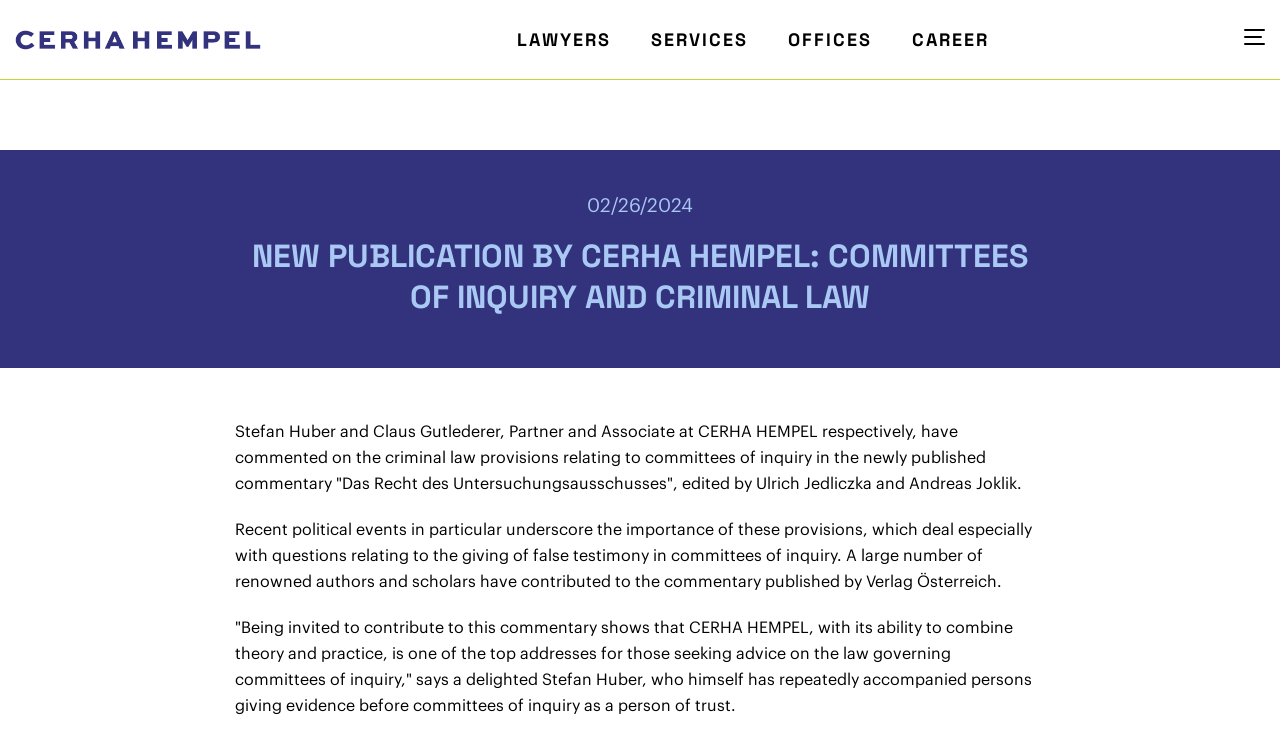

--- FILE ---
content_type: text/html; charset=utf-8
request_url: https://www.cerhahempel.com/news/detail/new-publication-by-cerha-hempel-committees-of-inquiry-and-criminal-law
body_size: 4389
content:
<!DOCTYPE html>
<html lang="en" class="no-js" itemscope="itemscope" itemtype="http://schema.org/WebPage">
<head><meta http-equiv="X-UA-Compatible" content="ie=edge">

<meta charset="utf-8">
<!-- 
	/**    __    __     _     __       _ _                       _
	 *    / / /\ \ \___| |__ / _\ __ _(_) | ___  _ __       __ _| |_
	 *    \ \/  \/ / _ \ '_ \\ \ / _` | | |/ _ \| '__|     / _` | __|
	 *     \  /\  /  __/ |_) |\ \ (_| | | | (_) | |    _  | (_| | |_
	 *      \/  \/ \___|_.__/\__/\__,_|_|_|\___/|_|   (_)  \__,_|\__|
	 *
	 *    Built with ♥ by websailor solutions.   ~   www.websailor.at
	 */

	This website is powered by TYPO3 - inspiring people to share!
	TYPO3 is a free open source Content Management Framework initially created by Kasper Skaarhoj and licensed under GNU/GPL.
	TYPO3 is copyright 1998-2026 of Kasper Skaarhoj. Extensions are copyright of their respective owners.
	Information and contribution at https://typo3.org/
-->



<title>NEW PUBLICATION BY CERHA HEMPEL: COMMITTEES OF INQUIRY AND CRIMINAL LAW - CERHA HEMPEL Rechtsanwälte GmbH</title>
<meta name="generator" content="TYPO3 CMS">
<meta name="description" content="Stefan Huber and Claus Gutlederer, Partner and Associate at CERHA HEMPEL respectively, have commented on the criminal law provisions relating to committees of in-quiry in the newly published commentary &quot;Das Recht des Untersuchungsausschusses&quot;, edited by Ulrich Jedliczka and Andreas Joklik.">
<meta name="robots" content="noindex,nofollow">
<meta name="viewport" content="width=device-width, initial-scale=1, shrink-to-fit=no">
<meta property="og:title" content="NEW PUBLICATION BY CERHA HEMPEL: COMMITTEES OF INQUIRY AND CRIMINAL LAW">
<meta property="og:type" content="article">
<meta property="og:url" content="https://www.cerhahempel.com/news/detail/new-publication-by-cerha-hempel-committees-of-inquiry-and-criminal-law">
<meta property="og:description" content="Stefan Huber and Claus Gutlederer, Partner and Associate at CERHA HEMPEL respectively, have commented on the criminal law provisions relating to committees of in-quiry in the newly published commentary &quot;Das Recht des Untersuchungsausschusses&quot;, edited by Ulrich Jedliczka and Andreas Joklik.">
<meta name="twitter:card" content="summary">
<meta name="google" content="notranslate">

<link rel="stylesheet" href="/typo3temp/assets/compressed/merged-02f8a695a6c5b2f09aa2b5e5dd31e9ec-879896c54a368b730d0c99bc4a9a759a.css?1728305483" media="all">
<link rel="stylesheet" href="/typo3temp/assets/compressed/merged-009ba57ad880eb173d8afc99a4cbc1be-17c0340ee9e857aaaef40bc347743511.css?1760639572" media="all">







</head>
<body class="page-38 pagelevel-2 language-0 root-1 backendlayout-default layout-default doktype-1" data-page-uid="38" class="is-preload">


<div id="wrapper"><header id="header"><div class="header-inside"><a href="/" target="_self" class="logo-wrapper"><img src="https://www.cerhahempel.com/typo3conf/ext/sitemodification/Resources/Public/Images/cerha-hempel.png" alt="CERHA HEMPEL" width="246" height="20"/></a><div id="big4nav"><a href="/lawyers" target="_self">Lawyers
 </a><a href="/services" target="_self">Services
 </a><a href="/offices" target="_self">Offices
 </a><a href="/career" target="_self">Career
 </a></div><button class="sidenav-toggle"><span></span><span></span><span></span></button><div class="menu-overlay"></div><nav class="side-navigation"><ul class="lang-nav-items"><li class="active"><a href="/news/detail/new-publication-by-cerha-hempel-committees-of-inquiry-and-criminal-law" hreflang="en-US" title="EN"><span>EN</span></a></li><li class=""><a href="/de/news/detail/neue-publikation-bei-cerha-hempel-untersuchungsausschuesse-und-strafrecht" hreflang="de-DE" title="DE"><span>DE</span></a></li><li class=""><a href="/sk/news/detail/new-publication-by-cerha-hempel-committees-of-inquiry-and-criminal-law" hreflang="sk" title="SK"><span>SK</span></a></li><li class=""><a href="/ro/news/detail/new-publication-by-cerha-hempel-committees-of-inquiry-and-criminal-law" hreflang="ro" title="RO"><span>RO</span></a></li><li class=""><a href="/hu/news/detail/new-publication-by-cerha-hempel-committees-of-inquiry-and-criminal-law" hreflang="hu" title="HU"><span>HU</span></a></li><li class=""><a href="/ru/news/detail?tx_news_pi1%5Baction%5D=detail&amp;tx_news_pi1%5Bcontroller%5D=News&amp;tx_news_pi1%5Bnews%5D=3385&amp;cHash=131192886f5c2e0c364ff3d12c196ddf" hreflang="ru" title="RU"><span>RU</span></a></li><li class=""><a href="/cz/news/detail/new-publication-by-cerha-hempel-committees-of-inquiry-and-criminal-law" hreflang="cz" title="CZ"><span>CZ</span></a></li><li class=""><a href="/bg/news/detail/new-publication-by-cerha-hempel-committees-of-inquiry-and-criminal-law" hreflang="bg" title="BG"><span>BG</span></a></li><li class=" text-muted"><span>SL</span></li></ul><ul class="main-nav-items"><li class="menu-2"><a href="/lawyers" target="_self">Lawyers
 </a></li><li class="menu-3 has-sub"><a href="/services" target="_self">Services
 </a><ul class="level-1"><li class="menu-48"><a href="/services/antitrust-competition" target="_self">Antitrust &amp; Competition
 </a></li><li class="menu-62"><a href="/services/banking-finance" target="_self">Banking &amp; Finance
 </a></li><li class="menu-14"><a href="/services/capital-markets" target="_self">Capital Markets
 </a></li><li class="menu-364"><a href="/services/compliance-and-investigations" target="_self">Compliance &amp; Investigations
 </a></li><li class="menu-13"><a href="/services/corporate" target="_self">Corporate
 </a></li><li class="menu-49"><a href="/services/distribution-law" target="_self">Distribution Law
 </a></li><li class="menu-51"><a href="/services/employment-law" target="_self">Employment Law
 </a></li><li class="menu-996"><a href="/services/fintech-crypto-assets-law" target="_self">FinTech &amp; Crypto-Assets Law
 </a></li><li class="menu-876"><a href="/services/healthcare" target="_self">Healthcare
 </a></li><li class="menu-53"><a href="/services/insolvency-restructuring" target="_self">Insolvency &amp; Restructuring
 </a></li><li class="menu-60"><a href="/services/ip-unfair-competition" target="_self">IP &amp; Unfair Competition
 </a></li><li class="menu-57"><a href="/services/it-privacy" target="_self">IT &amp; Privacy
 </a></li><li class="menu-54"><a href="/services/litigation-arbitration" target="_self">Litigation &amp; Arbitration
 </a></li><li class="menu-46"><a href="/services/mergers-acquisitions" target="_self">Mergers &amp; Acquisitions
 </a></li><li class="menu-58"><a href="/services/private-clients-trusts" target="_self">Private Clients &amp; Trusts
 </a></li><li class="menu-55"><a href="/services/public-law-european-law" target="_self">Public Law &amp; European Law
 </a></li><li class="menu-346"><a href="/services/public-procurement" target="_self">Public Procurement
 </a></li><li class="menu-61"><a href="/services/real-estate" target="_self">Real Estate
 </a></li><li class="menu-59"><a href="/services/start-up-venture-capital" target="_self">Private Equity &amp; Venture Capital
 </a></li><li class="menu-47"><a href="/services/tax-law" target="_self">Tax Law
 </a></li><li class="menu-56"><a href="/services/white-collar-crime" target="_self">White Collar Crime
 </a></li></ul></li><li class="menu-4 has-sub"><a href="/offices" target="_self">Offices
 </a><ul class="level-1"><li class="menu-23"><a href="/austria" target="_self">Austria
 </a></li><li class="menu-25"><a href="/offices/bulgaria" target="_self">Bulgaria
 </a></li><li class="menu-26"><a href="/offices/czech-republic" target="_self">Czech Republic
 </a></li><li class="menu-22"><a href="/offices/hungary" target="_self">Hungary
 </a></li><li class="menu-28"><a href="/offices/romania" target="_self">Romania
 </a></li><li class="menu-29"><a href="/offices/slovak-republic" target="_self">Slovak Republic
 </a></li><li class="menu-909"><a href="/offices/slovenia" target="_self">Slovenia
 </a></li></ul></li><li class="menu-5 has-sub"><a href="/career" target="_self">Career
 </a><ul class="level-1"><li class="menu-17"><a href="/career/your-career" target="_self">Your career
 </a></li><li class="menu-15 has-sub"><a href="/career/events" target="_self">Events
 </a><ul class="level-2"><li class="menu-33"><a href="/career/events/laward" target="_self">LAWard
 </a></li><li class="menu-325"><a href="/career/events/summer-internship" target="_self">Summer Internship
 </a></li><li class="menu-20"><a href="/career/events/big-deal" target="_self">Big Deal
 </a></li><li class="menu-697"><a href="/european-future-challenge" target="_self">European Future Challenge
 </a></li></ul></li><li class="menu-329"><a href="/career/review" target="_self">Review
 </a></li><li class="menu-16"><a href="/career/contact" target="_self">Contact
 </a></li></ul></li><li class="menu-1040"><a href="https://cerhahempel.closd.com/de/sign-in?returnRoute=/" target="_blank" rel="noreferrer">Client Collaboration
 </a></li><li class="menu-6 has-sub"><a href="/about" target="_self">About
 </a><ul class="level-1"><li class="menu-18"><a href="/about/academic-record" target="_self">Academic Record
 </a></li><li class="menu-342"><a href="/about/awards" target="_self">Awards
 </a></li></ul></li><li class="menu-21"><a href="/global-reach" target="_self">Global Reach
 </a></li><li class="menu-7 active"><a href="/news" target="_self" class="active">News
 </a></li><li class="menu-8 has-sub"><a href="/events" target="_self">Events
 </a><ul class="level-1"><li class="menu-1090"><a href="/events/christmas-party-2025" target="_self">Christmas Party 2025
 </a></li></ul></li><li class="menu-567 has-sub"><a href="/perspectives/podcast-perspectives" target="_self">Perspectives
 </a><ul class="level-1"><li class="menu-569 has-sub"><a href="/perspectives/legal-perspectives" target="_self">Legal Perspectives
 </a><ul class="level-2"><li class="menu-823"><a href="/perspectives/legal-perspectives/past-events" target="_self">Past Events
 </a></li></ul></li><li class="menu-571 has-sub"><a href="/perspectives/global-perspectives" target="_self">Global Perspectives
 </a><ul class="level-2"><li class="menu-825"><a href="/perspectives/global-perspectives/past-events" target="_self">Past Events
 </a></li></ul></li><li class="menu-573 has-sub"><a href="/perspectives/podcast-perspectives" target="_self">Podcast Perspectives
 </a><ul class="level-2"><li class="menu-608"><a href="/perspectives/podcast-perspectives/was-ist-eigentlich" target="_self">Was ist eigentlich
 </a></li><li class="menu-940"><a href="/perspectives/podcast-perspectives/real-estate-insider" target="_self">Real Estate Insider
 </a></li></ul></li></ul></li><li class="menu-9"><a href="/publications" target="_self">Publications
 </a></li><li class="menu-348"><a href="/legal-tech" target="_self">Legal Tech
 </a></li><li class="menu-580"><a href="/pro-bono" target="_self">Pro Bono
 </a></li><li class="menu-96"><a href="/subscribe-to-updates" target="_self">Subscribe to updates
 </a></li><li class="menu-349 has-sub"><a href="/blog" target="_self">Blog
 </a><ul class="level-1"><li class="menu-1006"><a href="/blog/fintech-ledger" target="_self">FinTech Ledger
 </a></li><li class="menu-831"><a href="/blog/esg-forum" target="_self">ESG Forum
 </a></li><li class="menu-867"><a href="/blog/ai-legal-lens" target="_self">AI Legal Lens
 </a></li><li class="menu-530"><a href="/blog/competition" target="_self">Competition and Foreign Investment Blog
 </a></li><li class="menu-478"><a href="/blog/private-clients" target="_self">Private Clients
 </a></li><li class="menu-464"><a href="/blog/start-ups-venture-capital-and-private-equity" target="_self">Start-ups, Venture Capital and Private Equity
 </a></li><li class="menu-447"><a href="/blog/real-estate-insider" target="_self">Real Estate Insider
 </a></li><li class="menu-442"><a href="/blog/higher-education-law-blog" target="_self">Higher Education Law Blog
 </a></li><li class="menu-431"><a href="/blog/insolvency-restructuring-blog" target="_self">Insolvency &amp; Restructuring Blog
 </a></li><li class="menu-423"><a href="/blog/corporate-hub" target="_self">Corporate Hub
 </a></li><li class="menu-351"><a href="/blog/food-law" target="_self">Food Law Corner
 </a></li></ul></li><li class="menu-322 has-sub"><a href="/contact/our-offices" target="_self">Contact
 </a><ul class="level-1"><li class="menu-10"><a href="/contact/our-offices" target="_self">Our offices
 </a></li><li class="menu-320"><a href="/contact/press-contact" target="_self">Press Contact
 </a></li></ul></li></ul></nav></div></header><!-- MAIN CONTENT --><div id="c89" class="frame frame-default frame-type-news_newsdetail frame-layout-0"><div class="news news-single"><div class="article" itemscope="itemscope" itemtype="http://schema.org/Article"><div class="news-single-date-category"><p><!-- date --><span class="news-list-date"><time itemprop="datePublished" datetime="2024-02-26">
							02/26/2024
						</time></span><!-- categories --><span class="news-list-category">
	
		
				Austria
			
	
		
				Bulgaria
			
	
		
				Czech Republic
			
	
		
				Hungary
			
	
		
				Romania
			
	
		
				Slovak Republic
			
	
		
				News
			
	
		
				Startpage
			
	
</span></p></div><div class="header"><h1 itemprop="headline">NEW PUBLICATION BY CERHA HEMPEL: COMMITTEES OF INQUIRY AND CRIMINAL LAW</h1></div><!-- teaser --><div class="teaser-text" itemprop="description"><p>Stefan Huber and Claus Gutlederer, Partner and Associate at CERHA HEMPEL respectively, have commented on the criminal law provisions relating to committees of in-quiry in the newly published commentary "Das Recht des Untersuchungsausschusses", edited by Ulrich Jedliczka and Andreas Joklik.</p></div><!-- main text --><div class="news-text-wrap" itemprop="articleBody"><p class="CHFlietext">Stefan Huber and Claus Gutlederer, Partner and Associate at CERHA HEMPEL respectively, have commented on the criminal law provisions relating to committees of inquiry in the newly published commentary "Das Recht des Untersuchungsausschusses", edited by Ulrich Jedliczka and Andreas Joklik.</p><p class="CHFlietext">Recent political events in particular underscore the importance of these provisions, which deal especially with questions relating to the giving of false testimony in committees of inquiry. A large number of renowned authors and scholars have contributed to the commentary published by Verlag Österreich.</p><p class="CHFlietext">"Being invited to contribute to this commentary shows that CERHA HEMPEL, with its ability to combine theory and practice, is one of the top addresses for those seeking advice on the law governing committees of inquiry," says a delighted Stefan Huber, who himself has repeatedly accompanied persons giving evidence before committees of inquiry as a person of trust.</p><p class="CHFlietext"><a href="https://www.verlagoesterreich.at/das-recht-des-untersuchungsausschusses/99.105005-9783704693501" target="_blank" rel="noreferrer">https://www.verlagoesterreich.at/das-recht-des-untersuchungsausschusses/99.105005-9783704693501</a></p></div><!-- related things --><div class="news-related-wrap"></div></div></div></div><!-- // MAIN CONTENT --><footer id="footer"><div class="row"><div class="col-3 col-12-medium dev-frame"><p class="copyright">
 &copy;
 2026
 CERHA HEMPEL Rechtsanwälte GmbH
 </p></div><div class="col-6 col-12-medium dev-frame"><ul class="offices-navigation"><li class="menu-23"><a href="/austria" target="_self">Austria
 </a></li><li class="menu-25"><a href="/offices/bulgaria" target="_self">Bulgaria
 </a></li><li class="menu-26"><a href="/offices/czech-republic" target="_self">Czech Republic
 </a></li><li class="menu-22"><a href="/offices/hungary" target="_self">Hungary
 </a></li><li class="menu-28"><a href="/offices/romania" target="_self">Romania
 </a></li><li class="menu-29"><a href="/offices/slovak-republic" target="_self">Slovak Republic
 </a></li><li class="menu-909"><a href="/offices/slovenia" target="_self">Slovenia
 </a></li></ul></div><div class="col-3 col-12-medium dev-frame"><ul class="footer-navigation"><li class="menu-754"><a href="/gtc" target="_self">GTC
 </a></li><li class="menu-95"><a href="/privacy-notice" target="_self">Privacy Notice
 </a></li><li class="menu-94"><a href="/legal-notice" target="_self">Legal Notice
 </a></li><li class="menu-338"><a href="/imprint" target="_self">Imprint
 </a></li></ul></div></div></footer></div>
<script src="/typo3temp/assets/compressed/merged-b6ee65a929752d0642dfa3d578912bcb-932686ed479887ef89cf585b77a8b816.js?1728305483"></script>
<script src="/typo3temp/assets/compressed/merged-7cf24e4bc91169b7196ebe99acf532a8-7811ea109ada238db02aa9bf8b3829e2.js?1737546885"></script>


</body>
</html>

--- FILE ---
content_type: text/css; charset=utf-8
request_url: https://www.cerhahempel.com/typo3temp/assets/compressed/merged-009ba57ad880eb173d8afc99a4cbc1be-17c0340ee9e857aaaef40bc347743511.css?1760639572
body_size: 30605
content:
.ce-align-left{text-align:left;}.ce-align-center{text-align:center;}.ce-align-right{text-align:right;}.ce-table td,.ce-table th{vertical-align:top;}.ce-textpic,.ce-image,.ce-nowrap .ce-bodytext,.ce-gallery,.ce-row,.ce-uploads li,.ce-uploads div{overflow:hidden;}.ce-left .ce-gallery,.ce-column{float:left;}.ce-center .ce-outer{position:relative;float:right;right:50%;}.ce-center .ce-inner{position:relative;float:right;right:-50%;}.ce-right .ce-gallery{float:right;}.ce-gallery figure{display:table;margin:0;}.ce-gallery figcaption{display:table-caption;caption-side:bottom;}.ce-gallery img{display:block;}.ce-gallery iframe{border-width:0;}.ce-border img,.ce-border iframe{border:2px solid #000000;padding:0px;}.ce-intext.ce-right .ce-gallery,.ce-intext.ce-left .ce-gallery,.ce-above .ce-gallery{margin-bottom:10px;}.ce-image .ce-gallery{margin-bottom:0;}.ce-intext.ce-right .ce-gallery{margin-left:10px;}.ce-intext.ce-left .ce-gallery{margin-right:10px;}.ce-below .ce-gallery{margin-top:10px;}.ce-column{margin-right:10px;}.ce-column:last-child{margin-right:0;}.ce-row{margin-bottom:10px;}.ce-row:last-child{margin-bottom:0;}.ce-above .ce-bodytext{clear:both;}.ce-intext.ce-left ol,.ce-intext.ce-left ul{padding-left:40px;overflow:auto;}.ce-headline-left{text-align:left;}.ce-headline-center{text-align:center;}.ce-headline-right{text-align:right;}.ce-uploads{margin:0;padding:0;}.ce-uploads li{list-style:none outside none;margin:1em 0;}.ce-uploads img{float:left;padding-right:1em;vertical-align:top;}.ce-uploads span{display:block;}.ce-table{width:100%;max-width:100%;}.ce-table th,.ce-table td{padding:0.5em 0.75em;vertical-align:top;}.ce-table thead th{border-bottom:2px solid #dadada;}.ce-table th,.ce-table td{border-top:1px solid #dadada;}.ce-table-striped tbody tr:nth-of-type(odd){background-color:rgba(0,0,0,.05);}.ce-table-bordered th,.ce-table-bordered td{border:1px solid #dadada;}.frame-space-before-extra-small{margin-top:1em;}.frame-space-before-small{margin-top:2em;}.frame-space-before-medium{margin-top:3em;}.frame-space-before-large{margin-top:4em;}.frame-space-before-extra-large{margin-top:5em;}.frame-space-after-extra-small{margin-bottom:1em;}.frame-space-after-small{margin-bottom:2em;}.frame-space-after-medium{margin-bottom:3em;}.frame-space-after-large{margin-bottom:4em;}.frame-space-after-extra-large{margin-bottom:5em;}.frame-ruler-before:before{content:'';display:block;border-top:1px solid rgba(0,0,0,0.25);margin-bottom:2em;}.frame-ruler-after:after{content:'';display:block;border-bottom:1px solid rgba(0,0,0,0.25);margin-top:2em;}.frame-indent{margin-left:15%;margin-right:15%;}.frame-indent-left{margin-left:33%;}.frame-indent-right{margin-right:33%;}.ce-textpic.ce-fullwidth img,.ce-image.ce-fullwidth img{max-width:100%;height:auto;}.ce-textpic.ce-fullwidth .ce-column,.ce-image.ce-fullwidth .ce-column{float:none !important;}.ce-flex{display:flex;align-items:center;}.ce-flex.ce-right{flex-direction:row-reverse;}.fa,.fab,.fal,.far,.fas{-moz-osx-font-smoothing:grayscale;-webkit-font-smoothing:antialiased;display:inline-block;font-style:normal;font-variant:normal;text-rendering:auto;line-height:1}.fa-lg{font-size:1.33333333em;line-height:.75em;vertical-align:-.0667em}.fa-xs{font-size:.75em}.fa-sm{font-size:.875em}.fa-1x{font-size:1em}.fa-2x{font-size:2em}.fa-3x{font-size:3em}.fa-4x{font-size:4em}.fa-5x{font-size:5em}.fa-6x{font-size:6em}.fa-7x{font-size:7em}.fa-8x{font-size:8em}.fa-9x{font-size:9em}.fa-10x{font-size:10em}.fa-fw{text-align:center;width:1.25em}.fa-ul{list-style-type:none;margin-left:2.5em;padding-left:0}.fa-ul>li{position:relative}.fa-li{left:-2em;position:absolute;text-align:center;width:2em;line-height:inherit}.fa-border{border-radius:.1em;border:.08em solid #eee;padding:.2em .25em .15em}.fa-pull-left{float:left}.fa-pull-right{float:right}.fa.fa-pull-left,.fab.fa-pull-left,.fal.fa-pull-left,.far.fa-pull-left,.fas.fa-pull-left{margin-right:.3em}.fa.fa-pull-right,.fab.fa-pull-right,.fal.fa-pull-right,.far.fa-pull-right,.fas.fa-pull-right{margin-left:.3em}.fa-spin{-webkit-animation:fa-spin 2s infinite linear;animation:fa-spin 2s infinite linear}.fa-pulse{-webkit-animation:fa-spin 1s infinite steps(8);animation:fa-spin 1s infinite steps(8)}@-webkit-keyframes fa-spin{0%{-webkit-transform:rotate(0deg);transform:rotate(0deg)}to{-webkit-transform:rotate(1turn);transform:rotate(1turn)}}@keyframes fa-spin{0%{-webkit-transform:rotate(0deg);transform:rotate(0deg)}to{-webkit-transform:rotate(1turn);transform:rotate(1turn)}}.fa-rotate-90{-ms-filter:"progid:DXImageTransform.Microsoft.BasicImage(rotation=1)";-webkit-transform:rotate(90deg);transform:rotate(90deg)}.fa-rotate-180{-ms-filter:"progid:DXImageTransform.Microsoft.BasicImage(rotation=2)";-webkit-transform:rotate(180deg);transform:rotate(180deg)}.fa-rotate-270{-ms-filter:"progid:DXImageTransform.Microsoft.BasicImage(rotation=3)";-webkit-transform:rotate(270deg);transform:rotate(270deg)}.fa-flip-horizontal{-ms-filter:"progid:DXImageTransform.Microsoft.BasicImage(rotation=0,mirror=1)";-webkit-transform:scaleX(-1);transform:scaleX(-1)}.fa-flip-vertical{-webkit-transform:scaleY(-1);transform:scaleY(-1)}.fa-flip-both,.fa-flip-horizontal.fa-flip-vertical,.fa-flip-vertical{-ms-filter:"progid:DXImageTransform.Microsoft.BasicImage(rotation=2,mirror=1)"}.fa-flip-both,.fa-flip-horizontal.fa-flip-vertical{-webkit-transform:scale(-1);transform:scale(-1)}:root .fa-flip-both,:root .fa-flip-horizontal,:root .fa-flip-vertical,:root .fa-rotate-90,:root .fa-rotate-180,:root .fa-rotate-270{-webkit-filter:none;filter:none}.fa-stack{display:inline-block;height:2em;line-height:2em;position:relative;vertical-align:middle;width:2em}.fa-stack-1x,.fa-stack-2x{left:0;position:absolute;text-align:center;width:100%}.fa-stack-1x{line-height:inherit}.fa-stack-2x{font-size:2em}.fa-inverse{color:#fff}.fa-500px:before{content:"\F26E"}.fa-accessible-icon:before{content:"\F368"}.fa-accusoft:before{content:"\F369"}.fa-acquisitions-incorporated:before{content:"\F6AF"}.fa-ad:before{content:"\F641"}.fa-address-book:before{content:"\F2B9"}.fa-address-card:before{content:"\F2BB"}.fa-adjust:before{content:"\F042"}.fa-adn:before{content:"\F170"}.fa-adobe:before{content:"\F778"}.fa-adversal:before{content:"\F36A"}.fa-affiliatetheme:before{content:"\F36B"}.fa-air-freshener:before{content:"\F5D0"}.fa-airbnb:before{content:"\F834"}.fa-algolia:before{content:"\F36C"}.fa-align-center:before{content:"\F037"}.fa-align-justify:before{content:"\F039"}.fa-align-left:before{content:"\F036"}.fa-align-right:before{content:"\F038"}.fa-alipay:before{content:"\F642"}.fa-allergies:before{content:"\F461"}.fa-amazon:before{content:"\F270"}.fa-amazon-pay:before{content:"\F42C"}.fa-ambulance:before{content:"\F0F9"}.fa-american-sign-language-interpreting:before{content:"\F2A3"}.fa-amilia:before{content:"\F36D"}.fa-anchor:before{content:"\F13D"}.fa-android:before{content:"\F17B"}.fa-angellist:before{content:"\F209"}.fa-angle-double-down:before{content:"\F103"}.fa-angle-double-left:before{content:"\F100"}.fa-angle-double-right:before{content:"\F101"}.fa-angle-double-up:before{content:"\F102"}.fa-angle-down:before{content:"\F107"}.fa-angle-left:before{content:"\F104"}.fa-angle-right:before{content:"\F105"}.fa-angle-up:before{content:"\F106"}.fa-angry:before{content:"\F556"}.fa-angrycreative:before{content:"\F36E"}.fa-angular:before{content:"\F420"}.fa-ankh:before{content:"\F644"}.fa-app-store:before{content:"\F36F"}.fa-app-store-ios:before{content:"\F370"}.fa-apper:before{content:"\F371"}.fa-apple:before{content:"\F179"}.fa-apple-alt:before{content:"\F5D1"}.fa-apple-pay:before{content:"\F415"}.fa-archive:before{content:"\F187"}.fa-archway:before{content:"\F557"}.fa-arrow-alt-circle-down:before{content:"\F358"}.fa-arrow-alt-circle-left:before{content:"\F359"}.fa-arrow-alt-circle-right:before{content:"\F35A"}.fa-arrow-alt-circle-up:before{content:"\F35B"}.fa-arrow-circle-down:before{content:"\F0AB"}.fa-arrow-circle-left:before{content:"\F0A8"}.fa-arrow-circle-right:before{content:"\F0A9"}.fa-arrow-circle-up:before{content:"\F0AA"}.fa-arrow-down:before{content:"\F063"}.fa-arrow-left:before{content:"\F060"}.fa-arrow-right:before{content:"\F061"}.fa-arrow-up:before{content:"\F062"}.fa-arrows-alt:before{content:"\F0B2"}.fa-arrows-alt-h:before{content:"\F337"}.fa-arrows-alt-v:before{content:"\F338"}.fa-artstation:before{content:"\F77A"}.fa-assistive-listening-systems:before{content:"\F2A2"}.fa-asterisk:before{content:"\F069"}.fa-asymmetrik:before{content:"\F372"}.fa-at:before{content:"\F1FA"}.fa-atlas:before{content:"\F558"}.fa-atlassian:before{content:"\F77B"}.fa-atom:before{content:"\F5D2"}.fa-audible:before{content:"\F373"}.fa-audio-description:before{content:"\F29E"}.fa-autoprefixer:before{content:"\F41C"}.fa-avianex:before{content:"\F374"}.fa-aviato:before{content:"\F421"}.fa-award:before{content:"\F559"}.fa-aws:before{content:"\F375"}.fa-baby:before{content:"\F77C"}.fa-baby-carriage:before{content:"\F77D"}.fa-backspace:before{content:"\F55A"}.fa-backward:before{content:"\F04A"}.fa-bacon:before{content:"\F7E5"}.fa-balance-scale:before{content:"\F24E"}.fa-ban:before{content:"\F05E"}.fa-band-aid:before{content:"\F462"}.fa-bandcamp:before{content:"\F2D5"}.fa-barcode:before{content:"\F02A"}.fa-bars:before{content:"\F0C9"}.fa-baseball-ball:before{content:"\F433"}.fa-basketball-ball:before{content:"\F434"}.fa-bath:before{content:"\F2CD"}.fa-battery-empty:before{content:"\F244"}.fa-battery-full:before{content:"\F240"}.fa-battery-half:before{content:"\F242"}.fa-battery-quarter:before{content:"\F243"}.fa-battery-three-quarters:before{content:"\F241"}.fa-battle-net:before{content:"\F835"}.fa-bed:before{content:"\F236"}.fa-beer:before{content:"\F0FC"}.fa-behance:before{content:"\F1B4"}.fa-behance-square:before{content:"\F1B5"}.fa-bell:before{content:"\F0F3"}.fa-bell-slash:before{content:"\F1F6"}.fa-bezier-curve:before{content:"\F55B"}.fa-bible:before{content:"\F647"}.fa-bicycle:before{content:"\F206"}.fa-bimobject:before{content:"\F378"}.fa-binoculars:before{content:"\F1E5"}.fa-biohazard:before{content:"\F780"}.fa-birthday-cake:before{content:"\F1FD"}.fa-bitbucket:before{content:"\F171"}.fa-bitcoin:before{content:"\F379"}.fa-bity:before{content:"\F37A"}.fa-black-tie:before{content:"\F27E"}.fa-blackberry:before{content:"\F37B"}.fa-blender:before{content:"\F517"}.fa-blender-phone:before{content:"\F6B6"}.fa-blind:before{content:"\F29D"}.fa-blog:before{content:"\F781"}.fa-blogger:before{content:"\F37C"}.fa-blogger-b:before{content:"\F37D"}.fa-bluetooth:before{content:"\F293"}.fa-bluetooth-b:before{content:"\F294"}.fa-bold:before{content:"\F032"}.fa-bolt:before{content:"\F0E7"}.fa-bomb:before{content:"\F1E2"}.fa-bone:before{content:"\F5D7"}.fa-bong:before{content:"\F55C"}.fa-book:before{content:"\F02D"}.fa-book-dead:before{content:"\F6B7"}.fa-book-medical:before{content:"\F7E6"}.fa-book-open:before{content:"\F518"}.fa-book-reader:before{content:"\F5DA"}.fa-bookmark:before{content:"\F02E"}.fa-bootstrap:before{content:"\F836"}.fa-bowling-ball:before{content:"\F436"}.fa-box:before{content:"\F466"}.fa-box-open:before{content:"\F49E"}.fa-boxes:before{content:"\F468"}.fa-braille:before{content:"\F2A1"}.fa-brain:before{content:"\F5DC"}.fa-bread-slice:before{content:"\F7EC"}.fa-briefcase:before{content:"\F0B1"}.fa-briefcase-medical:before{content:"\F469"}.fa-broadcast-tower:before{content:"\F519"}.fa-broom:before{content:"\F51A"}.fa-brush:before{content:"\F55D"}.fa-btc:before{content:"\F15A"}.fa-buffer:before{content:"\F837"}.fa-bug:before{content:"\F188"}.fa-building:before{content:"\F1AD"}.fa-bullhorn:before{content:"\F0A1"}.fa-bullseye:before{content:"\F140"}.fa-burn:before{content:"\F46A"}.fa-buromobelexperte:before{content:"\F37F"}.fa-bus:before{content:"\F207"}.fa-bus-alt:before{content:"\F55E"}.fa-business-time:before{content:"\F64A"}.fa-buysellads:before{content:"\F20D"}.fa-calculator:before{content:"\F1EC"}.fa-calendar:before{content:"\F133"}.fa-calendar-alt:before{content:"\F073"}.fa-calendar-check:before{content:"\F274"}.fa-calendar-day:before{content:"\F783"}.fa-calendar-minus:before{content:"\F272"}.fa-calendar-plus:before{content:"\F271"}.fa-calendar-times:before{content:"\F273"}.fa-calendar-week:before{content:"\F784"}.fa-camera:before{content:"\F030"}.fa-camera-retro:before{content:"\F083"}.fa-campground:before{content:"\F6BB"}.fa-canadian-maple-leaf:before{content:"\F785"}.fa-candy-cane:before{content:"\F786"}.fa-cannabis:before{content:"\F55F"}.fa-capsules:before{content:"\F46B"}.fa-car:before{content:"\F1B9"}.fa-car-alt:before{content:"\F5DE"}.fa-car-battery:before{content:"\F5DF"}.fa-car-crash:before{content:"\F5E1"}.fa-car-side:before{content:"\F5E4"}.fa-caret-down:before{content:"\F0D7"}.fa-caret-left:before{content:"\F0D9"}.fa-caret-right:before{content:"\F0DA"}.fa-caret-square-down:before{content:"\F150"}.fa-caret-square-left:before{content:"\F191"}.fa-caret-square-right:before{content:"\F152"}.fa-caret-square-up:before{content:"\F151"}.fa-caret-up:before{content:"\F0D8"}.fa-carrot:before{content:"\F787"}.fa-cart-arrow-down:before{content:"\F218"}.fa-cart-plus:before{content:"\F217"}.fa-cash-register:before{content:"\F788"}.fa-cat:before{content:"\F6BE"}.fa-cc-amazon-pay:before{content:"\F42D"}.fa-cc-amex:before{content:"\F1F3"}.fa-cc-apple-pay:before{content:"\F416"}.fa-cc-diners-club:before{content:"\F24C"}.fa-cc-discover:before{content:"\F1F2"}.fa-cc-jcb:before{content:"\F24B"}.fa-cc-mastercard:before{content:"\F1F1"}.fa-cc-paypal:before{content:"\F1F4"}.fa-cc-stripe:before{content:"\F1F5"}.fa-cc-visa:before{content:"\F1F0"}.fa-centercode:before{content:"\F380"}.fa-centos:before{content:"\F789"}.fa-certificate:before{content:"\F0A3"}.fa-chair:before{content:"\F6C0"}.fa-chalkboard:before{content:"\F51B"}.fa-chalkboard-teacher:before{content:"\F51C"}.fa-charging-station:before{content:"\F5E7"}.fa-chart-area:before{content:"\F1FE"}.fa-chart-bar:before{content:"\F080"}.fa-chart-line:before{content:"\F201"}.fa-chart-pie:before{content:"\F200"}.fa-check:before{content:"\F00C"}.fa-check-circle:before{content:"\F058"}.fa-check-double:before{content:"\F560"}.fa-check-square:before{content:"\F14A"}.fa-cheese:before{content:"\F7EF"}.fa-chess:before{content:"\F439"}.fa-chess-bishop:before{content:"\F43A"}.fa-chess-board:before{content:"\F43C"}.fa-chess-king:before{content:"\F43F"}.fa-chess-knight:before{content:"\F441"}.fa-chess-pawn:before{content:"\F443"}.fa-chess-queen:before{content:"\F445"}.fa-chess-rook:before{content:"\F447"}.fa-chevron-circle-down:before{content:"\F13A"}.fa-chevron-circle-left:before{content:"\F137"}.fa-chevron-circle-right:before{content:"\F138"}.fa-chevron-circle-up:before{content:"\F139"}.fa-chevron-down:before{content:"\F078"}.fa-chevron-left:before{content:"\F053"}.fa-chevron-right:before{content:"\F054"}.fa-chevron-up:before{content:"\F077"}.fa-child:before{content:"\F1AE"}.fa-chrome:before{content:"\F268"}.fa-chromecast:before{content:"\F838"}.fa-church:before{content:"\F51D"}.fa-circle:before{content:"\F111"}.fa-circle-notch:before{content:"\F1CE"}.fa-city:before{content:"\F64F"}.fa-clinic-medical:before{content:"\F7F2"}.fa-clipboard:before{content:"\F328"}.fa-clipboard-check:before{content:"\F46C"}.fa-clipboard-list:before{content:"\F46D"}.fa-clock:before{content:"\F017"}.fa-clone:before{content:"\F24D"}.fa-closed-captioning:before{content:"\F20A"}.fa-cloud:before{content:"\F0C2"}.fa-cloud-download-alt:before{content:"\F381"}.fa-cloud-meatball:before{content:"\F73B"}.fa-cloud-moon:before{content:"\F6C3"}.fa-cloud-moon-rain:before{content:"\F73C"}.fa-cloud-rain:before{content:"\F73D"}.fa-cloud-showers-heavy:before{content:"\F740"}.fa-cloud-sun:before{content:"\F6C4"}.fa-cloud-sun-rain:before{content:"\F743"}.fa-cloud-upload-alt:before{content:"\F382"}.fa-cloudscale:before{content:"\F383"}.fa-cloudsmith:before{content:"\F384"}.fa-cloudversify:before{content:"\F385"}.fa-cocktail:before{content:"\F561"}.fa-code:before{content:"\F121"}.fa-code-branch:before{content:"\F126"}.fa-codepen:before{content:"\F1CB"}.fa-codiepie:before{content:"\F284"}.fa-coffee:before{content:"\F0F4"}.fa-cog:before{content:"\F013"}.fa-cogs:before{content:"\F085"}.fa-coins:before{content:"\F51E"}.fa-columns:before{content:"\F0DB"}.fa-comment:before{content:"\F075"}.fa-comment-alt:before{content:"\F27A"}.fa-comment-dollar:before{content:"\F651"}.fa-comment-dots:before{content:"\F4AD"}.fa-comment-medical:before{content:"\F7F5"}.fa-comment-slash:before{content:"\F4B3"}.fa-comments:before{content:"\F086"}.fa-comments-dollar:before{content:"\F653"}.fa-compact-disc:before{content:"\F51F"}.fa-compass:before{content:"\F14E"}.fa-compress:before{content:"\F066"}.fa-compress-arrows-alt:before{content:"\F78C"}.fa-concierge-bell:before{content:"\F562"}.fa-confluence:before{content:"\F78D"}.fa-connectdevelop:before{content:"\F20E"}.fa-contao:before{content:"\F26D"}.fa-cookie:before{content:"\F563"}.fa-cookie-bite:before{content:"\F564"}.fa-copy:before{content:"\F0C5"}.fa-copyright:before{content:"\F1F9"}.fa-couch:before{content:"\F4B8"}.fa-cpanel:before{content:"\F388"}.fa-creative-commons:before{content:"\F25E"}.fa-creative-commons-by:before{content:"\F4E7"}.fa-creative-commons-nc:before{content:"\F4E8"}.fa-creative-commons-nc-eu:before{content:"\F4E9"}.fa-creative-commons-nc-jp:before{content:"\F4EA"}.fa-creative-commons-nd:before{content:"\F4EB"}.fa-creative-commons-pd:before{content:"\F4EC"}.fa-creative-commons-pd-alt:before{content:"\F4ED"}.fa-creative-commons-remix:before{content:"\F4EE"}.fa-creative-commons-sa:before{content:"\F4EF"}.fa-creative-commons-sampling:before{content:"\F4F0"}.fa-creative-commons-sampling-plus:before{content:"\F4F1"}.fa-creative-commons-share:before{content:"\F4F2"}.fa-creative-commons-zero:before{content:"\F4F3"}.fa-credit-card:before{content:"\F09D"}.fa-critical-role:before{content:"\F6C9"}.fa-crop:before{content:"\F125"}.fa-crop-alt:before{content:"\F565"}.fa-cross:before{content:"\F654"}.fa-crosshairs:before{content:"\F05B"}.fa-crow:before{content:"\F520"}.fa-crown:before{content:"\F521"}.fa-crutch:before{content:"\F7F7"}.fa-css3:before{content:"\F13C"}.fa-css3-alt:before{content:"\F38B"}.fa-cube:before{content:"\F1B2"}.fa-cubes:before{content:"\F1B3"}.fa-cut:before{content:"\F0C4"}.fa-cuttlefish:before{content:"\F38C"}.fa-d-and-d:before{content:"\F38D"}.fa-d-and-d-beyond:before{content:"\F6CA"}.fa-dashcube:before{content:"\F210"}.fa-database:before{content:"\F1C0"}.fa-deaf:before{content:"\F2A4"}.fa-delicious:before{content:"\F1A5"}.fa-democrat:before{content:"\F747"}.fa-deploydog:before{content:"\F38E"}.fa-deskpro:before{content:"\F38F"}.fa-desktop:before{content:"\F108"}.fa-dev:before{content:"\F6CC"}.fa-deviantart:before{content:"\F1BD"}.fa-dharmachakra:before{content:"\F655"}.fa-dhl:before{content:"\F790"}.fa-diagnoses:before{content:"\F470"}.fa-diaspora:before{content:"\F791"}.fa-dice:before{content:"\F522"}.fa-dice-d20:before{content:"\F6CF"}.fa-dice-d6:before{content:"\F6D1"}.fa-dice-five:before{content:"\F523"}.fa-dice-four:before{content:"\F524"}.fa-dice-one:before{content:"\F525"}.fa-dice-six:before{content:"\F526"}.fa-dice-three:before{content:"\F527"}.fa-dice-two:before{content:"\F528"}.fa-digg:before{content:"\F1A6"}.fa-digital-ocean:before{content:"\F391"}.fa-digital-tachograph:before{content:"\F566"}.fa-directions:before{content:"\F5EB"}.fa-discord:before{content:"\F392"}.fa-discourse:before{content:"\F393"}.fa-divide:before{content:"\F529"}.fa-dizzy:before{content:"\F567"}.fa-dna:before{content:"\F471"}.fa-dochub:before{content:"\F394"}.fa-docker:before{content:"\F395"}.fa-dog:before{content:"\F6D3"}.fa-dollar-sign:before{content:"\F155"}.fa-dolly:before{content:"\F472"}.fa-dolly-flatbed:before{content:"\F474"}.fa-donate:before{content:"\F4B9"}.fa-door-closed:before{content:"\F52A"}.fa-door-open:before{content:"\F52B"}.fa-dot-circle:before{content:"\F192"}.fa-dove:before{content:"\F4BA"}.fa-download:before{content:"\F019"}.fa-draft2digital:before{content:"\F396"}.fa-drafting-compass:before{content:"\F568"}.fa-dragon:before{content:"\F6D5"}.fa-draw-polygon:before{content:"\F5EE"}.fa-dribbble:before{content:"\F17D"}.fa-dribbble-square:before{content:"\F397"}.fa-dropbox:before{content:"\F16B"}.fa-drum:before{content:"\F569"}.fa-drum-steelpan:before{content:"\F56A"}.fa-drumstick-bite:before{content:"\F6D7"}.fa-drupal:before{content:"\F1A9"}.fa-dumbbell:before{content:"\F44B"}.fa-dumpster:before{content:"\F793"}.fa-dumpster-fire:before{content:"\F794"}.fa-dungeon:before{content:"\F6D9"}.fa-dyalog:before{content:"\F399"}.fa-earlybirds:before{content:"\F39A"}.fa-ebay:before{content:"\F4F4"}.fa-edge:before{content:"\F282"}.fa-edit:before{content:"\F044"}.fa-egg:before{content:"\F7FB"}.fa-eject:before{content:"\F052"}.fa-elementor:before{content:"\F430"}.fa-ellipsis-h:before{content:"\F141"}.fa-ellipsis-v:before{content:"\F142"}.fa-ello:before{content:"\F5F1"}.fa-ember:before{content:"\F423"}.fa-empire:before{content:"\F1D1"}.fa-envelope:before{content:"\F0E0"}.fa-envelope-open:before{content:"\F2B6"}.fa-envelope-open-text:before{content:"\F658"}.fa-envelope-square:before{content:"\F199"}.fa-envira:before{content:"\F299"}.fa-equals:before{content:"\F52C"}.fa-eraser:before{content:"\F12D"}.fa-erlang:before{content:"\F39D"}.fa-ethereum:before{content:"\F42E"}.fa-ethernet:before{content:"\F796"}.fa-etsy:before{content:"\F2D7"}.fa-euro-sign:before{content:"\F153"}.fa-evernote:before{content:"\F839"}.fa-exchange-alt:before{content:"\F362"}.fa-exclamation:before{content:"\F12A"}.fa-exclamation-circle:before{content:"\F06A"}.fa-exclamation-triangle:before{content:"\F071"}.fa-expand:before{content:"\F065"}.fa-expand-arrows-alt:before{content:"\F31E"}.fa-expeditedssl:before{content:"\F23E"}.fa-external-link-alt:before{content:"\F35D"}.fa-external-link-square-alt:before{content:"\F360"}.fa-eye:before{content:"\F06E"}.fa-eye-dropper:before{content:"\F1FB"}.fa-eye-slash:before{content:"\F070"}.fa-facebook:before{content:"\F09A"}.fa-facebook-f:before{content:"\F39E"}.fa-facebook-messenger:before{content:"\F39F"}.fa-facebook-square:before{content:"\F082"}.fa-fantasy-flight-games:before{content:"\F6DC"}.fa-fast-backward:before{content:"\F049"}.fa-fast-forward:before{content:"\F050"}.fa-fax:before{content:"\F1AC"}.fa-feather:before{content:"\F52D"}.fa-feather-alt:before{content:"\F56B"}.fa-fedex:before{content:"\F797"}.fa-fedora:before{content:"\F798"}.fa-female:before{content:"\F182"}.fa-fighter-jet:before{content:"\F0FB"}.fa-figma:before{content:"\F799"}.fa-file:before{content:"\F15B"}.fa-file-alt:before{content:"\F15C"}.fa-file-archive:before{content:"\F1C6"}.fa-file-audio:before{content:"\F1C7"}.fa-file-code:before{content:"\F1C9"}.fa-file-contract:before{content:"\F56C"}.fa-file-csv:before{content:"\F6DD"}.fa-file-download:before{content:"\F56D"}.fa-file-excel:before{content:"\F1C3"}.fa-file-export:before{content:"\F56E"}.fa-file-image:before{content:"\F1C5"}.fa-file-import:before{content:"\F56F"}.fa-file-invoice:before{content:"\F570"}.fa-file-invoice-dollar:before{content:"\F571"}.fa-file-medical:before{content:"\F477"}.fa-file-medical-alt:before{content:"\F478"}.fa-file-pdf:before{content:"\F1C1"}.fa-file-powerpoint:before{content:"\F1C4"}.fa-file-prescription:before{content:"\F572"}.fa-file-signature:before{content:"\F573"}.fa-file-upload:before{content:"\F574"}.fa-file-video:before{content:"\F1C8"}.fa-file-word:before{content:"\F1C2"}.fa-fill:before{content:"\F575"}.fa-fill-drip:before{content:"\F576"}.fa-film:before{content:"\F008"}.fa-filter:before{content:"\F0B0"}.fa-fingerprint:before{content:"\F577"}.fa-fire:before{content:"\F06D"}.fa-fire-alt:before{content:"\F7E4"}.fa-fire-extinguisher:before{content:"\F134"}.fa-firefox:before{content:"\F269"}.fa-first-aid:before{content:"\F479"}.fa-first-order:before{content:"\F2B0"}.fa-first-order-alt:before{content:"\F50A"}.fa-firstdraft:before{content:"\F3A1"}.fa-fish:before{content:"\F578"}.fa-fist-raised:before{content:"\F6DE"}.fa-flag:before{content:"\F024"}.fa-flag-checkered:before{content:"\F11E"}.fa-flag-usa:before{content:"\F74D"}.fa-flask:before{content:"\F0C3"}.fa-flickr:before{content:"\F16E"}.fa-flipboard:before{content:"\F44D"}.fa-flushed:before{content:"\F579"}.fa-fly:before{content:"\F417"}.fa-folder:before{content:"\F07B"}.fa-folder-minus:before{content:"\F65D"}.fa-folder-open:before{content:"\F07C"}.fa-folder-plus:before{content:"\F65E"}.fa-font:before{content:"\F031"}.fa-font-awesome:before{content:"\F2B4"}.fa-font-awesome-alt:before{content:"\F35C"}.fa-font-awesome-flag:before{content:"\F425"}.fa-font-awesome-logo-full:before{content:"\F4E6"}.fa-fonticons:before{content:"\F280"}.fa-fonticons-fi:before{content:"\F3A2"}.fa-football-ball:before{content:"\F44E"}.fa-fort-awesome:before{content:"\F286"}.fa-fort-awesome-alt:before{content:"\F3A3"}.fa-forumbee:before{content:"\F211"}.fa-forward:before{content:"\F04E"}.fa-foursquare:before{content:"\F180"}.fa-free-code-camp:before{content:"\F2C5"}.fa-freebsd:before{content:"\F3A4"}.fa-frog:before{content:"\F52E"}.fa-frown:before{content:"\F119"}.fa-frown-open:before{content:"\F57A"}.fa-fulcrum:before{content:"\F50B"}.fa-funnel-dollar:before{content:"\F662"}.fa-futbol:before{content:"\F1E3"}.fa-galactic-republic:before{content:"\F50C"}.fa-galactic-senate:before{content:"\F50D"}.fa-gamepad:before{content:"\F11B"}.fa-gas-pump:before{content:"\F52F"}.fa-gavel:before{content:"\F0E3"}.fa-gem:before{content:"\F3A5"}.fa-genderless:before{content:"\F22D"}.fa-get-pocket:before{content:"\F265"}.fa-gg:before{content:"\F260"}.fa-gg-circle:before{content:"\F261"}.fa-ghost:before{content:"\F6E2"}.fa-gift:before{content:"\F06B"}.fa-gifts:before{content:"\F79C"}.fa-git:before{content:"\F1D3"}.fa-git-alt:before{content:"\F841"}.fa-git-square:before{content:"\F1D2"}.fa-github:before{content:"\F09B"}.fa-github-alt:before{content:"\F113"}.fa-github-square:before{content:"\F092"}.fa-gitkraken:before{content:"\F3A6"}.fa-gitlab:before{content:"\F296"}.fa-gitter:before{content:"\F426"}.fa-glass-cheers:before{content:"\F79F"}.fa-glass-martini:before{content:"\F000"}.fa-glass-martini-alt:before{content:"\F57B"}.fa-glass-whiskey:before{content:"\F7A0"}.fa-glasses:before{content:"\F530"}.fa-glide:before{content:"\F2A5"}.fa-glide-g:before{content:"\F2A6"}.fa-globe:before{content:"\F0AC"}.fa-globe-africa:before{content:"\F57C"}.fa-globe-americas:before{content:"\F57D"}.fa-globe-asia:before{content:"\F57E"}.fa-globe-europe:before{content:"\F7A2"}.fa-gofore:before{content:"\F3A7"}.fa-golf-ball:before{content:"\F450"}.fa-goodreads:before{content:"\F3A8"}.fa-goodreads-g:before{content:"\F3A9"}.fa-google:before{content:"\F1A0"}.fa-google-drive:before{content:"\F3AA"}.fa-google-play:before{content:"\F3AB"}.fa-google-plus:before{content:"\F2B3"}.fa-google-plus-g:before{content:"\F0D5"}.fa-google-plus-square:before{content:"\F0D4"}.fa-google-wallet:before{content:"\F1EE"}.fa-gopuram:before{content:"\F664"}.fa-graduation-cap:before{content:"\F19D"}.fa-gratipay:before{content:"\F184"}.fa-grav:before{content:"\F2D6"}.fa-greater-than:before{content:"\F531"}.fa-greater-than-equal:before{content:"\F532"}.fa-grimace:before{content:"\F57F"}.fa-grin:before{content:"\F580"}.fa-grin-alt:before{content:"\F581"}.fa-grin-beam:before{content:"\F582"}.fa-grin-beam-sweat:before{content:"\F583"}.fa-grin-hearts:before{content:"\F584"}.fa-grin-squint:before{content:"\F585"}.fa-grin-squint-tears:before{content:"\F586"}.fa-grin-stars:before{content:"\F587"}.fa-grin-tears:before{content:"\F588"}.fa-grin-tongue:before{content:"\F589"}.fa-grin-tongue-squint:before{content:"\F58A"}.fa-grin-tongue-wink:before{content:"\F58B"}.fa-grin-wink:before{content:"\F58C"}.fa-grip-horizontal:before{content:"\F58D"}.fa-grip-lines:before{content:"\F7A4"}.fa-grip-lines-vertical:before{content:"\F7A5"}.fa-grip-vertical:before{content:"\F58E"}.fa-gripfire:before{content:"\F3AC"}.fa-grunt:before{content:"\F3AD"}.fa-guitar:before{content:"\F7A6"}.fa-gulp:before{content:"\F3AE"}.fa-h-square:before{content:"\F0FD"}.fa-hacker-news:before{content:"\F1D4"}.fa-hacker-news-square:before{content:"\F3AF"}.fa-hackerrank:before{content:"\F5F7"}.fa-hamburger:before{content:"\F805"}.fa-hammer:before{content:"\F6E3"}.fa-hamsa:before{content:"\F665"}.fa-hand-holding:before{content:"\F4BD"}.fa-hand-holding-heart:before{content:"\F4BE"}.fa-hand-holding-usd:before{content:"\F4C0"}.fa-hand-lizard:before{content:"\F258"}.fa-hand-middle-finger:before{content:"\F806"}.fa-hand-paper:before{content:"\F256"}.fa-hand-peace:before{content:"\F25B"}.fa-hand-point-down:before{content:"\F0A7"}.fa-hand-point-left:before{content:"\F0A5"}.fa-hand-point-right:before{content:"\F0A4"}.fa-hand-point-up:before{content:"\F0A6"}.fa-hand-pointer:before{content:"\F25A"}.fa-hand-rock:before{content:"\F255"}.fa-hand-scissors:before{content:"\F257"}.fa-hand-spock:before{content:"\F259"}.fa-hands:before{content:"\F4C2"}.fa-hands-helping:before{content:"\F4C4"}.fa-handshake:before{content:"\F2B5"}.fa-hanukiah:before{content:"\F6E6"}.fa-hard-hat:before{content:"\F807"}.fa-hashtag:before{content:"\F292"}.fa-hat-wizard:before{content:"\F6E8"}.fa-haykal:before{content:"\F666"}.fa-hdd:before{content:"\F0A0"}.fa-heading:before{content:"\F1DC"}.fa-headphones:before{content:"\F025"}.fa-headphones-alt:before{content:"\F58F"}.fa-headset:before{content:"\F590"}.fa-heart:before{content:"\F004"}.fa-heart-broken:before{content:"\F7A9"}.fa-heartbeat:before{content:"\F21E"}.fa-helicopter:before{content:"\F533"}.fa-highlighter:before{content:"\F591"}.fa-hiking:before{content:"\F6EC"}.fa-hippo:before{content:"\F6ED"}.fa-hips:before{content:"\F452"}.fa-hire-a-helper:before{content:"\F3B0"}.fa-history:before{content:"\F1DA"}.fa-hockey-puck:before{content:"\F453"}.fa-holly-berry:before{content:"\F7AA"}.fa-home:before{content:"\F015"}.fa-hooli:before{content:"\F427"}.fa-hornbill:before{content:"\F592"}.fa-horse:before{content:"\F6F0"}.fa-horse-head:before{content:"\F7AB"}.fa-hospital:before{content:"\F0F8"}.fa-hospital-alt:before{content:"\F47D"}.fa-hospital-symbol:before{content:"\F47E"}.fa-hot-tub:before{content:"\F593"}.fa-hotdog:before{content:"\F80F"}.fa-hotel:before{content:"\F594"}.fa-hotjar:before{content:"\F3B1"}.fa-hourglass:before{content:"\F254"}.fa-hourglass-end:before{content:"\F253"}.fa-hourglass-half:before{content:"\F252"}.fa-hourglass-start:before{content:"\F251"}.fa-house-damage:before{content:"\F6F1"}.fa-houzz:before{content:"\F27C"}.fa-hryvnia:before{content:"\F6F2"}.fa-html5:before{content:"\F13B"}.fa-hubspot:before{content:"\F3B2"}.fa-i-cursor:before{content:"\F246"}.fa-ice-cream:before{content:"\F810"}.fa-icicles:before{content:"\F7AD"}.fa-id-badge:before{content:"\F2C1"}.fa-id-card:before{content:"\F2C2"}.fa-id-card-alt:before{content:"\F47F"}.fa-igloo:before{content:"\F7AE"}.fa-image:before{content:"\F03E"}.fa-images:before{content:"\F302"}.fa-imdb:before{content:"\F2D8"}.fa-inbox:before{content:"\F01C"}.fa-indent:before{content:"\F03C"}.fa-industry:before{content:"\F275"}.fa-infinity:before{content:"\F534"}.fa-info:before{content:"\F129"}.fa-info-circle:before{content:"\F05A"}.fa-instagram:before{content:"\F16D"}.fa-intercom:before{content:"\F7AF"}.fa-internet-explorer:before{content:"\F26B"}.fa-invision:before{content:"\F7B0"}.fa-ioxhost:before{content:"\F208"}.fa-italic:before{content:"\F033"}.fa-itch-io:before{content:"\F83A"}.fa-itunes:before{content:"\F3B4"}.fa-itunes-note:before{content:"\F3B5"}.fa-java:before{content:"\F4E4"}.fa-jedi:before{content:"\F669"}.fa-jedi-order:before{content:"\F50E"}.fa-jenkins:before{content:"\F3B6"}.fa-jira:before{content:"\F7B1"}.fa-joget:before{content:"\F3B7"}.fa-joint:before{content:"\F595"}.fa-joomla:before{content:"\F1AA"}.fa-journal-whills:before{content:"\F66A"}.fa-js:before{content:"\F3B8"}.fa-js-square:before{content:"\F3B9"}.fa-jsfiddle:before{content:"\F1CC"}.fa-kaaba:before{content:"\F66B"}.fa-kaggle:before{content:"\F5FA"}.fa-key:before{content:"\F084"}.fa-keybase:before{content:"\F4F5"}.fa-keyboard:before{content:"\F11C"}.fa-keycdn:before{content:"\F3BA"}.fa-khanda:before{content:"\F66D"}.fa-kickstarter:before{content:"\F3BB"}.fa-kickstarter-k:before{content:"\F3BC"}.fa-kiss:before{content:"\F596"}.fa-kiss-beam:before{content:"\F597"}.fa-kiss-wink-heart:before{content:"\F598"}.fa-kiwi-bird:before{content:"\F535"}.fa-korvue:before{content:"\F42F"}.fa-landmark:before{content:"\F66F"}.fa-language:before{content:"\F1AB"}.fa-laptop:before{content:"\F109"}.fa-laptop-code:before{content:"\F5FC"}.fa-laptop-medical:before{content:"\F812"}.fa-laravel:before{content:"\F3BD"}.fa-lastfm:before{content:"\F202"}.fa-lastfm-square:before{content:"\F203"}.fa-laugh:before{content:"\F599"}.fa-laugh-beam:before{content:"\F59A"}.fa-laugh-squint:before{content:"\F59B"}.fa-laugh-wink:before{content:"\F59C"}.fa-layer-group:before{content:"\F5FD"}.fa-leaf:before{content:"\F06C"}.fa-leanpub:before{content:"\F212"}.fa-lemon:before{content:"\F094"}.fa-less:before{content:"\F41D"}.fa-less-than:before{content:"\F536"}.fa-less-than-equal:before{content:"\F537"}.fa-level-down-alt:before{content:"\F3BE"}.fa-level-up-alt:before{content:"\F3BF"}.fa-life-ring:before{content:"\F1CD"}.fa-lightbulb:before{content:"\F0EB"}.fa-line:before{content:"\F3C0"}.fa-link:before{content:"\F0C1"}.fa-linkedin:before{content:"\F08C"}.fa-linkedin-in:before{content:"\F0E1"}.fa-linode:before{content:"\F2B8"}.fa-linux:before{content:"\F17C"}.fa-lira-sign:before{content:"\F195"}.fa-list:before{content:"\F03A"}.fa-list-alt:before{content:"\F022"}.fa-list-ol:before{content:"\F0CB"}.fa-list-ul:before{content:"\F0CA"}.fa-location-arrow:before{content:"\F124"}.fa-lock:before{content:"\F023"}.fa-lock-open:before{content:"\F3C1"}.fa-long-arrow-alt-down:before{content:"\F309"}.fa-long-arrow-alt-left:before{content:"\F30A"}.fa-long-arrow-alt-right:before{content:"\F30B"}.fa-long-arrow-alt-up:before{content:"\F30C"}.fa-low-vision:before{content:"\F2A8"}.fa-luggage-cart:before{content:"\F59D"}.fa-lyft:before{content:"\F3C3"}.fa-magento:before{content:"\F3C4"}.fa-magic:before{content:"\F0D0"}.fa-magnet:before{content:"\F076"}.fa-mail-bulk:before{content:"\F674"}.fa-mailchimp:before{content:"\F59E"}.fa-male:before{content:"\F183"}.fa-mandalorian:before{content:"\F50F"}.fa-map:before{content:"\F279"}.fa-map-marked:before{content:"\F59F"}.fa-map-marked-alt:before{content:"\F5A0"}.fa-map-marker:before{content:"\F041"}.fa-map-marker-alt:before{content:"\F3C5"}.fa-map-pin:before{content:"\F276"}.fa-map-signs:before{content:"\F277"}.fa-markdown:before{content:"\F60F"}.fa-marker:before{content:"\F5A1"}.fa-mars:before{content:"\F222"}.fa-mars-double:before{content:"\F227"}.fa-mars-stroke:before{content:"\F229"}.fa-mars-stroke-h:before{content:"\F22B"}.fa-mars-stroke-v:before{content:"\F22A"}.fa-mask:before{content:"\F6FA"}.fa-mastodon:before{content:"\F4F6"}.fa-maxcdn:before{content:"\F136"}.fa-medal:before{content:"\F5A2"}.fa-medapps:before{content:"\F3C6"}.fa-medium:before{content:"\F23A"}.fa-medium-m:before{content:"\F3C7"}.fa-medkit:before{content:"\F0FA"}.fa-medrt:before{content:"\F3C8"}.fa-meetup:before{content:"\F2E0"}.fa-megaport:before{content:"\F5A3"}.fa-meh:before{content:"\F11A"}.fa-meh-blank:before{content:"\F5A4"}.fa-meh-rolling-eyes:before{content:"\F5A5"}.fa-memory:before{content:"\F538"}.fa-mendeley:before{content:"\F7B3"}.fa-menorah:before{content:"\F676"}.fa-mercury:before{content:"\F223"}.fa-meteor:before{content:"\F753"}.fa-microchip:before{content:"\F2DB"}.fa-microphone:before{content:"\F130"}.fa-microphone-alt:before{content:"\F3C9"}.fa-microphone-alt-slash:before{content:"\F539"}.fa-microphone-slash:before{content:"\F131"}.fa-microscope:before{content:"\F610"}.fa-microsoft:before{content:"\F3CA"}.fa-minus:before{content:"\F068"}.fa-minus-circle:before{content:"\F056"}.fa-minus-square:before{content:"\F146"}.fa-mitten:before{content:"\F7B5"}.fa-mix:before{content:"\F3CB"}.fa-mixcloud:before{content:"\F289"}.fa-mizuni:before{content:"\F3CC"}.fa-mobile:before{content:"\F10B"}.fa-mobile-alt:before{content:"\F3CD"}.fa-modx:before{content:"\F285"}.fa-monero:before{content:"\F3D0"}.fa-money-bill:before{content:"\F0D6"}.fa-money-bill-alt:before{content:"\F3D1"}.fa-money-bill-wave:before{content:"\F53A"}.fa-money-bill-wave-alt:before{content:"\F53B"}.fa-money-check:before{content:"\F53C"}.fa-money-check-alt:before{content:"\F53D"}.fa-monument:before{content:"\F5A6"}.fa-moon:before{content:"\F186"}.fa-mortar-pestle:before{content:"\F5A7"}.fa-mosque:before{content:"\F678"}.fa-motorcycle:before{content:"\F21C"}.fa-mountain:before{content:"\F6FC"}.fa-mouse-pointer:before{content:"\F245"}.fa-mug-hot:before{content:"\F7B6"}.fa-music:before{content:"\F001"}.fa-napster:before{content:"\F3D2"}.fa-neos:before{content:"\F612"}.fa-network-wired:before{content:"\F6FF"}.fa-neuter:before{content:"\F22C"}.fa-newspaper:before{content:"\F1EA"}.fa-nimblr:before{content:"\F5A8"}.fa-nintendo-switch:before{content:"\F418"}.fa-node:before{content:"\F419"}.fa-node-js:before{content:"\F3D3"}.fa-not-equal:before{content:"\F53E"}.fa-notes-medical:before{content:"\F481"}.fa-npm:before{content:"\F3D4"}.fa-ns8:before{content:"\F3D5"}.fa-nutritionix:before{content:"\F3D6"}.fa-object-group:before{content:"\F247"}.fa-object-ungroup:before{content:"\F248"}.fa-odnoklassniki:before{content:"\F263"}.fa-odnoklassniki-square:before{content:"\F264"}.fa-oil-can:before{content:"\F613"}.fa-old-republic:before{content:"\F510"}.fa-om:before{content:"\F679"}.fa-opencart:before{content:"\F23D"}.fa-openid:before{content:"\F19B"}.fa-opera:before{content:"\F26A"}.fa-optin-monster:before{content:"\F23C"}.fa-osi:before{content:"\F41A"}.fa-otter:before{content:"\F700"}.fa-outdent:before{content:"\F03B"}.fa-page4:before{content:"\F3D7"}.fa-pagelines:before{content:"\F18C"}.fa-pager:before{content:"\F815"}.fa-paint-brush:before{content:"\F1FC"}.fa-paint-roller:before{content:"\F5AA"}.fa-palette:before{content:"\F53F"}.fa-palfed:before{content:"\F3D8"}.fa-pallet:before{content:"\F482"}.fa-paper-plane:before{content:"\F1D8"}.fa-paperclip:before{content:"\F0C6"}.fa-parachute-box:before{content:"\F4CD"}.fa-paragraph:before{content:"\F1DD"}.fa-parking:before{content:"\F540"}.fa-passport:before{content:"\F5AB"}.fa-pastafarianism:before{content:"\F67B"}.fa-paste:before{content:"\F0EA"}.fa-patreon:before{content:"\F3D9"}.fa-pause:before{content:"\F04C"}.fa-pause-circle:before{content:"\F28B"}.fa-paw:before{content:"\F1B0"}.fa-paypal:before{content:"\F1ED"}.fa-peace:before{content:"\F67C"}.fa-pen:before{content:"\F304"}.fa-pen-alt:before{content:"\F305"}.fa-pen-fancy:before{content:"\F5AC"}.fa-pen-nib:before{content:"\F5AD"}.fa-pen-square:before{content:"\F14B"}.fa-pencil-alt:before{content:"\F303"}.fa-pencil-ruler:before{content:"\F5AE"}.fa-penny-arcade:before{content:"\F704"}.fa-people-carry:before{content:"\F4CE"}.fa-pepper-hot:before{content:"\F816"}.fa-percent:before{content:"\F295"}.fa-percentage:before{content:"\F541"}.fa-periscope:before{content:"\F3DA"}.fa-person-booth:before{content:"\F756"}.fa-phabricator:before{content:"\F3DB"}.fa-phoenix-framework:before{content:"\F3DC"}.fa-phoenix-squadron:before{content:"\F511"}.fa-phone:before{content:"\F095"}.fa-phone-slash:before{content:"\F3DD"}.fa-phone-square:before{content:"\F098"}.fa-phone-volume:before{content:"\F2A0"}.fa-php:before{content:"\F457"}.fa-pied-piper:before{content:"\F2AE"}.fa-pied-piper-alt:before{content:"\F1A8"}.fa-pied-piper-hat:before{content:"\F4E5"}.fa-pied-piper-pp:before{content:"\F1A7"}.fa-piggy-bank:before{content:"\F4D3"}.fa-pills:before{content:"\F484"}.fa-pinterest:before{content:"\F0D2"}.fa-pinterest-p:before{content:"\F231"}.fa-pinterest-square:before{content:"\F0D3"}.fa-pizza-slice:before{content:"\F818"}.fa-place-of-worship:before{content:"\F67F"}.fa-plane:before{content:"\F072"}.fa-plane-arrival:before{content:"\F5AF"}.fa-plane-departure:before{content:"\F5B0"}.fa-play:before{content:"\F04B"}.fa-play-circle:before{content:"\F144"}.fa-playstation:before{content:"\F3DF"}.fa-plug:before{content:"\F1E6"}.fa-plus:before{content:"\F067"}.fa-plus-circle:before{content:"\F055"}.fa-plus-square:before{content:"\F0FE"}.fa-podcast:before{content:"\F2CE"}.fa-poll:before{content:"\F681"}.fa-poll-h:before{content:"\F682"}.fa-poo:before{content:"\F2FE"}.fa-poo-storm:before{content:"\F75A"}.fa-poop:before{content:"\F619"}.fa-portrait:before{content:"\F3E0"}.fa-pound-sign:before{content:"\F154"}.fa-power-off:before{content:"\F011"}.fa-pray:before{content:"\F683"}.fa-praying-hands:before{content:"\F684"}.fa-prescription:before{content:"\F5B1"}.fa-prescription-bottle:before{content:"\F485"}.fa-prescription-bottle-alt:before{content:"\F486"}.fa-print:before{content:"\F02F"}.fa-procedures:before{content:"\F487"}.fa-product-hunt:before{content:"\F288"}.fa-project-diagram:before{content:"\F542"}.fa-pushed:before{content:"\F3E1"}.fa-puzzle-piece:before{content:"\F12E"}.fa-python:before{content:"\F3E2"}.fa-qq:before{content:"\F1D6"}.fa-qrcode:before{content:"\F029"}.fa-question:before{content:"\F128"}.fa-question-circle:before{content:"\F059"}.fa-quidditch:before{content:"\F458"}.fa-quinscape:before{content:"\F459"}.fa-quora:before{content:"\F2C4"}.fa-quote-left:before{content:"\F10D"}.fa-quote-right:before{content:"\F10E"}.fa-quran:before{content:"\F687"}.fa-r-project:before{content:"\F4F7"}.fa-radiation:before{content:"\F7B9"}.fa-radiation-alt:before{content:"\F7BA"}.fa-rainbow:before{content:"\F75B"}.fa-random:before{content:"\F074"}.fa-raspberry-pi:before{content:"\F7BB"}.fa-ravelry:before{content:"\F2D9"}.fa-react:before{content:"\F41B"}.fa-reacteurope:before{content:"\F75D"}.fa-readme:before{content:"\F4D5"}.fa-rebel:before{content:"\F1D0"}.fa-receipt:before{content:"\F543"}.fa-recycle:before{content:"\F1B8"}.fa-red-river:before{content:"\F3E3"}.fa-reddit:before{content:"\F1A1"}.fa-reddit-alien:before{content:"\F281"}.fa-reddit-square:before{content:"\F1A2"}.fa-redhat:before{content:"\F7BC"}.fa-redo:before{content:"\F01E"}.fa-redo-alt:before{content:"\F2F9"}.fa-registered:before{content:"\F25D"}.fa-renren:before{content:"\F18B"}.fa-reply:before{content:"\F3E5"}.fa-reply-all:before{content:"\F122"}.fa-replyd:before{content:"\F3E6"}.fa-republican:before{content:"\F75E"}.fa-researchgate:before{content:"\F4F8"}.fa-resolving:before{content:"\F3E7"}.fa-restroom:before{content:"\F7BD"}.fa-retweet:before{content:"\F079"}.fa-rev:before{content:"\F5B2"}.fa-ribbon:before{content:"\F4D6"}.fa-ring:before{content:"\F70B"}.fa-road:before{content:"\F018"}.fa-robot:before{content:"\F544"}.fa-rocket:before{content:"\F135"}.fa-rocketchat:before{content:"\F3E8"}.fa-rockrms:before{content:"\F3E9"}.fa-route:before{content:"\F4D7"}.fa-rss:before{content:"\F09E"}.fa-rss-square:before{content:"\F143"}.fa-ruble-sign:before{content:"\F158"}.fa-ruler:before{content:"\F545"}.fa-ruler-combined:before{content:"\F546"}.fa-ruler-horizontal:before{content:"\F547"}.fa-ruler-vertical:before{content:"\F548"}.fa-running:before{content:"\F70C"}.fa-rupee-sign:before{content:"\F156"}.fa-sad-cry:before{content:"\F5B3"}.fa-sad-tear:before{content:"\F5B4"}.fa-safari:before{content:"\F267"}.fa-salesforce:before{content:"\F83B"}.fa-sass:before{content:"\F41E"}.fa-satellite:before{content:"\F7BF"}.fa-satellite-dish:before{content:"\F7C0"}.fa-save:before{content:"\F0C7"}.fa-schlix:before{content:"\F3EA"}.fa-school:before{content:"\F549"}.fa-screwdriver:before{content:"\F54A"}.fa-scribd:before{content:"\F28A"}.fa-scroll:before{content:"\F70E"}.fa-sd-card:before{content:"\F7C2"}.fa-search:before{content:"\F002"}.fa-search-dollar:before{content:"\F688"}.fa-search-location:before{content:"\F689"}.fa-search-minus:before{content:"\F010"}.fa-search-plus:before{content:"\F00E"}.fa-searchengin:before{content:"\F3EB"}.fa-seedling:before{content:"\F4D8"}.fa-sellcast:before{content:"\F2DA"}.fa-sellsy:before{content:"\F213"}.fa-server:before{content:"\F233"}.fa-servicestack:before{content:"\F3EC"}.fa-shapes:before{content:"\F61F"}.fa-share:before{content:"\F064"}.fa-share-alt:before{content:"\F1E0"}.fa-share-alt-square:before{content:"\F1E1"}.fa-share-square:before{content:"\F14D"}.fa-shekel-sign:before{content:"\F20B"}.fa-shield-alt:before{content:"\F3ED"}.fa-ship:before{content:"\F21A"}.fa-shipping-fast:before{content:"\F48B"}.fa-shirtsinbulk:before{content:"\F214"}.fa-shoe-prints:before{content:"\F54B"}.fa-shopping-bag:before{content:"\F290"}.fa-shopping-basket:before{content:"\F291"}.fa-shopping-cart:before{content:"\F07A"}.fa-shopware:before{content:"\F5B5"}.fa-shower:before{content:"\F2CC"}.fa-shuttle-van:before{content:"\F5B6"}.fa-sign:before{content:"\F4D9"}.fa-sign-in-alt:before{content:"\F2F6"}.fa-sign-language:before{content:"\F2A7"}.fa-sign-out-alt:before{content:"\F2F5"}.fa-signal:before{content:"\F012"}.fa-signature:before{content:"\F5B7"}.fa-sim-card:before{content:"\F7C4"}.fa-simplybuilt:before{content:"\F215"}.fa-sistrix:before{content:"\F3EE"}.fa-sitemap:before{content:"\F0E8"}.fa-sith:before{content:"\F512"}.fa-skating:before{content:"\F7C5"}.fa-sketch:before{content:"\F7C6"}.fa-skiing:before{content:"\F7C9"}.fa-skiing-nordic:before{content:"\F7CA"}.fa-skull:before{content:"\F54C"}.fa-skull-crossbones:before{content:"\F714"}.fa-skyatlas:before{content:"\F216"}.fa-skype:before{content:"\F17E"}.fa-slack:before{content:"\F198"}.fa-slack-hash:before{content:"\F3EF"}.fa-slash:before{content:"\F715"}.fa-sleigh:before{content:"\F7CC"}.fa-sliders-h:before{content:"\F1DE"}.fa-slideshare:before{content:"\F1E7"}.fa-smile:before{content:"\F118"}.fa-smile-beam:before{content:"\F5B8"}.fa-smile-wink:before{content:"\F4DA"}.fa-smog:before{content:"\F75F"}.fa-smoking:before{content:"\F48D"}.fa-smoking-ban:before{content:"\F54D"}.fa-sms:before{content:"\F7CD"}.fa-snapchat:before{content:"\F2AB"}.fa-snapchat-ghost:before{content:"\F2AC"}.fa-snapchat-square:before{content:"\F2AD"}.fa-snowboarding:before{content:"\F7CE"}.fa-snowflake:before{content:"\F2DC"}.fa-snowman:before{content:"\F7D0"}.fa-snowplow:before{content:"\F7D2"}.fa-socks:before{content:"\F696"}.fa-solar-panel:before{content:"\F5BA"}.fa-sort:before{content:"\F0DC"}.fa-sort-alpha-down:before{content:"\F15D"}.fa-sort-alpha-up:before{content:"\F15E"}.fa-sort-amount-down:before{content:"\F160"}.fa-sort-amount-up:before{content:"\F161"}.fa-sort-down:before{content:"\F0DD"}.fa-sort-numeric-down:before{content:"\F162"}.fa-sort-numeric-up:before{content:"\F163"}.fa-sort-up:before{content:"\F0DE"}.fa-soundcloud:before{content:"\F1BE"}.fa-sourcetree:before{content:"\F7D3"}.fa-spa:before{content:"\F5BB"}.fa-space-shuttle:before{content:"\F197"}.fa-speakap:before{content:"\F3F3"}.fa-speaker-deck:before{content:"\F83C"}.fa-spider:before{content:"\F717"}.fa-spinner:before{content:"\F110"}.fa-splotch:before{content:"\F5BC"}.fa-spotify:before{content:"\F1BC"}.fa-spray-can:before{content:"\F5BD"}.fa-square:before{content:"\F0C8"}.fa-square-full:before{content:"\F45C"}.fa-square-root-alt:before{content:"\F698"}.fa-squarespace:before{content:"\F5BE"}.fa-stack-exchange:before{content:"\F18D"}.fa-stack-overflow:before{content:"\F16C"}.fa-stackpath:before{content:"\F842"}.fa-stamp:before{content:"\F5BF"}.fa-star:before{content:"\F005"}.fa-star-and-crescent:before{content:"\F699"}.fa-star-half:before{content:"\F089"}.fa-star-half-alt:before{content:"\F5C0"}.fa-star-of-david:before{content:"\F69A"}.fa-star-of-life:before{content:"\F621"}.fa-staylinked:before{content:"\F3F5"}.fa-steam:before{content:"\F1B6"}.fa-steam-square:before{content:"\F1B7"}.fa-steam-symbol:before{content:"\F3F6"}.fa-step-backward:before{content:"\F048"}.fa-step-forward:before{content:"\F051"}.fa-stethoscope:before{content:"\F0F1"}.fa-sticker-mule:before{content:"\F3F7"}.fa-sticky-note:before{content:"\F249"}.fa-stop:before{content:"\F04D"}.fa-stop-circle:before{content:"\F28D"}.fa-stopwatch:before{content:"\F2F2"}.fa-store:before{content:"\F54E"}.fa-store-alt:before{content:"\F54F"}.fa-strava:before{content:"\F428"}.fa-stream:before{content:"\F550"}.fa-street-view:before{content:"\F21D"}.fa-strikethrough:before{content:"\F0CC"}.fa-stripe:before{content:"\F429"}.fa-stripe-s:before{content:"\F42A"}.fa-stroopwafel:before{content:"\F551"}.fa-studiovinari:before{content:"\F3F8"}.fa-stumbleupon:before{content:"\F1A4"}.fa-stumbleupon-circle:before{content:"\F1A3"}.fa-subscript:before{content:"\F12C"}.fa-subway:before{content:"\F239"}.fa-suitcase:before{content:"\F0F2"}.fa-suitcase-rolling:before{content:"\F5C1"}.fa-sun:before{content:"\F185"}.fa-superpowers:before{content:"\F2DD"}.fa-superscript:before{content:"\F12B"}.fa-supple:before{content:"\F3F9"}.fa-surprise:before{content:"\F5C2"}.fa-suse:before{content:"\F7D6"}.fa-swatchbook:before{content:"\F5C3"}.fa-swimmer:before{content:"\F5C4"}.fa-swimming-pool:before{content:"\F5C5"}.fa-symfony:before{content:"\F83D"}.fa-synagogue:before{content:"\F69B"}.fa-sync:before{content:"\F021"}.fa-sync-alt:before{content:"\F2F1"}.fa-syringe:before{content:"\F48E"}.fa-table:before{content:"\F0CE"}.fa-table-tennis:before{content:"\F45D"}.fa-tablet:before{content:"\F10A"}.fa-tablet-alt:before{content:"\F3FA"}.fa-tablets:before{content:"\F490"}.fa-tachometer-alt:before{content:"\F3FD"}.fa-tag:before{content:"\F02B"}.fa-tags:before{content:"\F02C"}.fa-tape:before{content:"\F4DB"}.fa-tasks:before{content:"\F0AE"}.fa-taxi:before{content:"\F1BA"}.fa-teamspeak:before{content:"\F4F9"}.fa-teeth:before{content:"\F62E"}.fa-teeth-open:before{content:"\F62F"}.fa-telegram:before{content:"\F2C6"}.fa-telegram-plane:before{content:"\F3FE"}.fa-temperature-high:before{content:"\F769"}.fa-temperature-low:before{content:"\F76B"}.fa-tencent-weibo:before{content:"\F1D5"}.fa-tenge:before{content:"\F7D7"}.fa-terminal:before{content:"\F120"}.fa-text-height:before{content:"\F034"}.fa-text-width:before{content:"\F035"}.fa-th:before{content:"\F00A"}.fa-th-large:before{content:"\F009"}.fa-th-list:before{content:"\F00B"}.fa-the-red-yeti:before{content:"\F69D"}.fa-theater-masks:before{content:"\F630"}.fa-themeco:before{content:"\F5C6"}.fa-themeisle:before{content:"\F2B2"}.fa-thermometer:before{content:"\F491"}.fa-thermometer-empty:before{content:"\F2CB"}.fa-thermometer-full:before{content:"\F2C7"}.fa-thermometer-half:before{content:"\F2C9"}.fa-thermometer-quarter:before{content:"\F2CA"}.fa-thermometer-three-quarters:before{content:"\F2C8"}.fa-think-peaks:before{content:"\F731"}.fa-thumbs-down:before{content:"\F165"}.fa-thumbs-up:before{content:"\F164"}.fa-thumbtack:before{content:"\F08D"}.fa-ticket-alt:before{content:"\F3FF"}.fa-times:before{content:"\F00D"}.fa-times-circle:before{content:"\F057"}.fa-tint:before{content:"\F043"}.fa-tint-slash:before{content:"\F5C7"}.fa-tired:before{content:"\F5C8"}.fa-toggle-off:before{content:"\F204"}.fa-toggle-on:before{content:"\F205"}.fa-toilet:before{content:"\F7D8"}.fa-toilet-paper:before{content:"\F71E"}.fa-toolbox:before{content:"\F552"}.fa-tools:before{content:"\F7D9"}.fa-tooth:before{content:"\F5C9"}.fa-torah:before{content:"\F6A0"}.fa-torii-gate:before{content:"\F6A1"}.fa-tractor:before{content:"\F722"}.fa-trade-federation:before{content:"\F513"}.fa-trademark:before{content:"\F25C"}.fa-traffic-light:before{content:"\F637"}.fa-train:before{content:"\F238"}.fa-tram:before{content:"\F7DA"}.fa-transgender:before{content:"\F224"}.fa-transgender-alt:before{content:"\F225"}.fa-trash:before{content:"\F1F8"}.fa-trash-alt:before{content:"\F2ED"}.fa-trash-restore:before{content:"\F829"}.fa-trash-restore-alt:before{content:"\F82A"}.fa-tree:before{content:"\F1BB"}.fa-trello:before{content:"\F181"}.fa-tripadvisor:before{content:"\F262"}.fa-trophy:before{content:"\F091"}.fa-truck:before{content:"\F0D1"}.fa-truck-loading:before{content:"\F4DE"}.fa-truck-monster:before{content:"\F63B"}.fa-truck-moving:before{content:"\F4DF"}.fa-truck-pickup:before{content:"\F63C"}.fa-tshirt:before{content:"\F553"}.fa-tty:before{content:"\F1E4"}.fa-tumblr:before{content:"\F173"}.fa-tumblr-square:before{content:"\F174"}.fa-tv:before{content:"\F26C"}.fa-twitch:before{content:"\F1E8"}.fa-twitter:before{content:"\F099"}.fa-twitter-square:before{content:"\F081"}.fa-typo3:before{content:"\F42B"}.fa-uber:before{content:"\F402"}.fa-ubuntu:before{content:"\F7DF"}.fa-uikit:before{content:"\F403"}.fa-umbrella:before{content:"\F0E9"}.fa-umbrella-beach:before{content:"\F5CA"}.fa-underline:before{content:"\F0CD"}.fa-undo:before{content:"\F0E2"}.fa-undo-alt:before{content:"\F2EA"}.fa-uniregistry:before{content:"\F404"}.fa-universal-access:before{content:"\F29A"}.fa-university:before{content:"\F19C"}.fa-unlink:before{content:"\F127"}.fa-unlock:before{content:"\F09C"}.fa-unlock-alt:before{content:"\F13E"}.fa-untappd:before{content:"\F405"}.fa-upload:before{content:"\F093"}.fa-ups:before{content:"\F7E0"}.fa-usb:before{content:"\F287"}.fa-user:before{content:"\F007"}.fa-user-alt:before{content:"\F406"}.fa-user-alt-slash:before{content:"\F4FA"}.fa-user-astronaut:before{content:"\F4FB"}.fa-user-check:before{content:"\F4FC"}.fa-user-circle:before{content:"\F2BD"}.fa-user-clock:before{content:"\F4FD"}.fa-user-cog:before{content:"\F4FE"}.fa-user-edit:before{content:"\F4FF"}.fa-user-friends:before{content:"\F500"}.fa-user-graduate:before{content:"\F501"}.fa-user-injured:before{content:"\F728"}.fa-user-lock:before{content:"\F502"}.fa-user-md:before{content:"\F0F0"}.fa-user-minus:before{content:"\F503"}.fa-user-ninja:before{content:"\F504"}.fa-user-nurse:before{content:"\F82F"}.fa-user-plus:before{content:"\F234"}.fa-user-secret:before{content:"\F21B"}.fa-user-shield:before{content:"\F505"}.fa-user-slash:before{content:"\F506"}.fa-user-tag:before{content:"\F507"}.fa-user-tie:before{content:"\F508"}.fa-user-times:before{content:"\F235"}.fa-users:before{content:"\F0C0"}.fa-users-cog:before{content:"\F509"}.fa-usps:before{content:"\F7E1"}.fa-ussunnah:before{content:"\F407"}.fa-utensil-spoon:before{content:"\F2E5"}.fa-utensils:before{content:"\F2E7"}.fa-vaadin:before{content:"\F408"}.fa-vector-square:before{content:"\F5CB"}.fa-venus:before{content:"\F221"}.fa-venus-double:before{content:"\F226"}.fa-venus-mars:before{content:"\F228"}.fa-viacoin:before{content:"\F237"}.fa-viadeo:before{content:"\F2A9"}.fa-viadeo-square:before{content:"\F2AA"}.fa-vial:before{content:"\F492"}.fa-vials:before{content:"\F493"}.fa-viber:before{content:"\F409"}.fa-video:before{content:"\F03D"}.fa-video-slash:before{content:"\F4E2"}.fa-vihara:before{content:"\F6A7"}.fa-vimeo:before{content:"\F40A"}.fa-vimeo-square:before{content:"\F194"}.fa-vimeo-v:before{content:"\F27D"}.fa-vine:before{content:"\F1CA"}.fa-vk:before{content:"\F189"}.fa-vnv:before{content:"\F40B"}.fa-volleyball-ball:before{content:"\F45F"}.fa-volume-down:before{content:"\F027"}.fa-volume-mute:before{content:"\F6A9"}.fa-volume-off:before{content:"\F026"}.fa-volume-up:before{content:"\F028"}.fa-vote-yea:before{content:"\F772"}.fa-vr-cardboard:before{content:"\F729"}.fa-vuejs:before{content:"\F41F"}.fa-walking:before{content:"\F554"}.fa-wallet:before{content:"\F555"}.fa-warehouse:before{content:"\F494"}.fa-water:before{content:"\F773"}.fa-wave-square:before{content:"\F83E"}.fa-waze:before{content:"\F83F"}.fa-weebly:before{content:"\F5CC"}.fa-weibo:before{content:"\F18A"}.fa-weight:before{content:"\F496"}.fa-weight-hanging:before{content:"\F5CD"}.fa-weixin:before{content:"\F1D7"}.fa-whatsapp:before{content:"\F232"}.fa-whatsapp-square:before{content:"\F40C"}.fa-wheelchair:before{content:"\F193"}.fa-whmcs:before{content:"\F40D"}.fa-wifi:before{content:"\F1EB"}.fa-wikipedia-w:before{content:"\F266"}.fa-wind:before{content:"\F72E"}.fa-window-close:before{content:"\F410"}.fa-window-maximize:before{content:"\F2D0"}.fa-window-minimize:before{content:"\F2D1"}.fa-window-restore:before{content:"\F2D2"}.fa-windows:before{content:"\F17A"}.fa-wine-bottle:before{content:"\F72F"}.fa-wine-glass:before{content:"\F4E3"}.fa-wine-glass-alt:before{content:"\F5CE"}.fa-wix:before{content:"\F5CF"}.fa-wizards-of-the-coast:before{content:"\F730"}.fa-wolf-pack-battalion:before{content:"\F514"}.fa-won-sign:before{content:"\F159"}.fa-wordpress:before{content:"\F19A"}.fa-wordpress-simple:before{content:"\F411"}.fa-wpbeginner:before{content:"\F297"}.fa-wpexplorer:before{content:"\F2DE"}.fa-wpforms:before{content:"\F298"}.fa-wpressr:before{content:"\F3E4"}.fa-wrench:before{content:"\F0AD"}.fa-x-ray:before{content:"\F497"}.fa-xbox:before{content:"\F412"}.fa-xing:before{content:"\F168"}.fa-xing-square:before{content:"\F169"}.fa-y-combinator:before{content:"\F23B"}.fa-yahoo:before{content:"\F19E"}.fa-yammer:before{content:"\F840"}.fa-yandex:before{content:"\F413"}.fa-yandex-international:before{content:"\F414"}.fa-yarn:before{content:"\F7E3"}.fa-yelp:before{content:"\F1E9"}.fa-yen-sign:before{content:"\F157"}.fa-yin-yang:before{content:"\F6AD"}.fa-yoast:before{content:"\F2B1"}.fa-youtube:before{content:"\F167"}.fa-youtube-square:before{content:"\F431"}.fa-zhihu:before{content:"\F63F"}.sr-only{border:0;clip:rect(0,0,0,0);height:1px;margin:-1px;overflow:hidden;padding:0;position:absolute;width:1px}.sr-only-focusable:active,.sr-only-focusable:focus{clip:auto;height:auto;margin:0;overflow:visible;position:static;width:auto}@font-face{font-family:Font Awesome\ 5 Brands;font-style:normal;font-weight:400;font-display:auto;src:url('../../../typo3conf/ext/rx_shariff/Resources/Public/Css/fa-brands-400.eot');src:url('../../../typo3conf/ext/rx_shariff/Resources/Public/Css/fa-brands-400.eot?#iefix') format("embedded-opentype"),url('../../../typo3conf/ext/rx_shariff/Resources/Public/Css/fa-brands-400.woff2') format("woff2"),url('../../../typo3conf/ext/rx_shariff/Resources/Public/Css/fa-brands-400.woff') format("woff"),url('../../../typo3conf/ext/rx_shariff/Resources/Public/Css/fa-brands-400.ttf') format("truetype"),url('../../../typo3conf/ext/rx_shariff/Resources/Public/Css/fa-brands-400.svg#fontawesome') format("svg")}.fab{font-family:Font Awesome\ 5 Brands}@font-face{font-family:Font Awesome\ 5 Free;font-style:normal;font-weight:400;font-display:auto;src:url('../../../typo3conf/ext/rx_shariff/Resources/Public/Css/fa-regular-400.eot');src:url('../../../typo3conf/ext/rx_shariff/Resources/Public/Css/fa-regular-400.eot?#iefix') format("embedded-opentype"),url('../../../typo3conf/ext/rx_shariff/Resources/Public/Css/fa-regular-400.woff2') format("woff2"),url('../../../typo3conf/ext/rx_shariff/Resources/Public/Css/fa-regular-400.woff') format("woff"),url('../../../typo3conf/ext/rx_shariff/Resources/Public/Css/fa-regular-400.ttf') format("truetype"),url('../../../typo3conf/ext/rx_shariff/Resources/Public/Css/fa-regular-400.svg#fontawesome') format("svg")}.far{font-weight:400}@font-face{font-family:Font Awesome\ 5 Free;font-style:normal;font-weight:900;font-display:auto;src:url('../../../typo3conf/ext/rx_shariff/Resources/Public/Css/fa-solid-900.eot');src:url('../../../typo3conf/ext/rx_shariff/Resources/Public/Css/fa-solid-900.eot?#iefix') format("embedded-opentype"),url('../../../typo3conf/ext/rx_shariff/Resources/Public/Css/fa-solid-900.woff2') format("woff2"),url('../../../typo3conf/ext/rx_shariff/Resources/Public/Css/fa-solid-900.woff') format("woff"),url('../../../typo3conf/ext/rx_shariff/Resources/Public/Css/fa-solid-900.ttf') format("truetype"),url('../../../typo3conf/ext/rx_shariff/Resources/Public/Css/fa-solid-900.svg#fontawesome') format("svg")}.fa,.far,.fas{font-family:Font Awesome\ 5 Free}.fa,.fas{font-weight:900}.shariff:after,.shariff:before{content:" ";display:table}.shariff:after{clear:both}.shariff ul{padding:0;margin:0;list-style:none}.shariff li{overflow:hidden}.shariff li,.shariff li a{height:35px;-webkit-box-sizing:border-box;box-sizing:border-box}.shariff li a{color:#fff;position:relative;display:block;text-decoration:none}.shariff li .share_count,.shariff li .share_text{font-family:Arial,Helvetica,sans-serif;font-size:12px;vertical-align:middle;line-height:35px}.shariff li .fab,.shariff li .far,.shariff li .fas{width:35px;line-height:35px;text-align:center;vertical-align:middle}.shariff li .share_count{padding:0 8px;height:33px;position:absolute;top:1px;right:1px}.shariff .orientation-horizontal li{-webkit-box-flex:1}.shariff .orientation-horizontal .info{-webkit-box-flex:0}.shariff .orientation-horizontal{display:-webkit-box;display:-ms-flexbox;display:flex;-ms-flex-wrap:wrap;flex-wrap:wrap}.shariff .orientation-horizontal li{float:left;-webkit-box-flex:0;-ms-flex:none;flex:none;width:35px;margin-right:3%;margin-bottom:10px}.shariff .orientation-horizontal li:last-child{margin-right:0}.shariff .orientation-horizontal li .share_text{display:block;text-indent:-9999px;padding-left:3px}.shariff .orientation-horizontal li .share_count{display:none}.shariff .theme-grey .shariff-button a{background-color:#b0b0b0}.shariff .theme-grey .shariff-button .share_count{background-color:#ccc;color:#333}.shariff .theme-white .shariff-button{border:1px solid #ddd}.shariff .theme-white .shariff-button a{background-color:#fff}.shariff .theme-white .shariff-button a:hover{background-color:#eee}.shariff .theme-white .shariff-button .share_count{background-color:#fff;color:#999}.shariff .orientation-vertical.button-style-icon{min-width:35px}.shariff .orientation-vertical.button-style-icon-count{min-width:80px}.shariff .orientation-vertical.button-style-standard{min-width:110px}.shariff .orientation-vertical li{display:block;width:100%;margin:5px 0}.shariff .orientation-vertical.button-style-icon-count li .share_count,.shariff .orientation-vertical.button-style-standard li .share_count{width:24px;text-align:right}@media only screen and (min-width:360px){.shariff .orientation-horizontal li{margin-right:1.8%}.shariff .orientation-horizontal.button-style-icon-count li,.shariff .orientation-horizontal.button-style-standard li{min-width:80px}.shariff .orientation-horizontal.button-style-icon-count li .share_count,.shariff .orientation-horizontal.button-style-standard li .share_count{display:block}.shariff .orientation-horizontal.button-style-standard li{width:auto;-webkit-box-flex:1;-ms-flex:1 0 auto;flex:1 0 auto}.shariff .orientation-horizontal.button-style-standard.shariff-col-1 li,.shariff .orientation-horizontal.button-style-standard.shariff-col-2 li{min-width:110px;max-width:160px}.shariff .orientation-horizontal.button-style-standard.shariff-col-1 li .share_text,.shariff .orientation-horizontal.button-style-standard.shariff-col-2 li .share_text{text-indent:0;display:inline}.shariff .orientation-horizontal.button-style-standard.shariff-col-5 li,.shariff .orientation-horizontal.button-style-standard.shariff-col-6 li{-webkit-box-flex:0;-ms-flex:none;flex:none}}@media only screen and (min-width:640px){.shariff .orientation-horizontal.button-style-standard.shariff-col-3 li{min-width:110px;max-width:160px}.shariff .orientation-horizontal.button-style-standard.shariff-col-3 li .share_text{text-indent:0;display:inline}}@media only screen and (min-width:768px){.shariff .orientation-horizontal.button-style-standard li{min-width:110px;max-width:160px}.shariff .orientation-horizontal.button-style-standard li .share_text{text-indent:0;display:inline}.shariff .orientation-horizontal.button-style-standard.shariff-col-5 li,.shariff .orientation-horizontal.button-style-standard.shariff-col-6 li{-webkit-box-flex:1;-ms-flex:1 0 auto;flex:1 0 auto}}@media only screen and (min-width:1024px){.shariff li,.shariff li a{height:30px}.shariff li .fab,.shariff li .far,.shariff li .fas{width:30px;line-height:30px}.shariff li .share_count,.shariff li .share_text{line-height:30px}.shariff li .share_count{height:28px}}.shariff .addthis a{background-color:#f8694d}.shariff .addthis a:hover{background-color:#f75b44}.shariff .addthis .fa-plus{font-size:14px}.shariff .addthis .share_count{color:#f8694d;background-color:#f1b8b0}.shariff .theme-white .addthis a{color:#f8694d}@media only screen and (min-width:600px){.shariff .addthis .fa-plus{font-size:14px;position:relative;top:1px}}.shariff .buffer a{background-color:#3a3a3a}.shariff .buffer a:hover{background-color:#555}.shariff .buffer .fa-buffer{font-size:22px}.shariff .buffer .share_count{color:#3a3a3a;background-color:#ddd}.shariff .theme-white .buffer a{color:#3a3a3a}@media only screen and (min-width:600px){.shariff .buffer .fa-buffer{font-size:19px;position:relative;top:1px}}.shariff .diaspora a{background-color:#999}.shariff .diaspora a:hover{background-color:#b3b3b3}.shariff .diaspora .fa-times-circle{font-size:17px}.shariff .theme-white .diaspora a{color:#999}@media only screen and (min-width:600px){.shariff .diaspora .fa-times-circle{font-size:16px}}.shariff .facebook a{background-color:#3b5998}.shariff .facebook a:hover{background-color:#4273c8}.shariff .facebook .fa-facebook-f{font-size:22px}.shariff .facebook .share_count{color:#183a75;background-color:#99adcf}.shariff .theme-white .facebook a{color:#3b5998}@media only screen and (min-width:600px){.shariff .facebook .fa-facebook-f{font-size:19px}}.shariff .flattr a{background-color:#7ea352}.shariff .flattr a:hover{background-color:#f67c1a}.shariff .flattr a:hover .share_count{color:#d56308;background-color:#fab47c}.shariff .flattr .fa-money-bill-alt{font-size:22px}.shariff .flattr .share_count{color:#648141;background-color:#b0c893}.shariff .theme-white .flattr a{color:#f67c1a}@media only screen and (min-width:600px){.shariff .flattr .fa-money-bill-alt{font-size:19px}}.shariff .flipboard a{background-color:#e12828}.shariff .flipboard a:hover{background-color:#ff2e2e}.shariff .flipboard .fa-flipboard{font-size:22px}.shariff .theme-white .flipboard a{color:#e12828}@media only screen and (min-width:600px){.shariff .flipboard .fa-flipboard{font-size:19px}}.shariff .info{border:1px solid #ccc}.shariff .info a{color:#666;background-color:#fff}.shariff .info a:hover{background-color:#efefef}.shariff .info .fa-info{font-size:20px;width:33px}.shariff .info .share_text{display:block!important;text-indent:-9999px!important}.shariff .theme-grey .info a{background-color:#fff}.shariff .theme-grey .info a:hover{background-color:#efefef}.shariff .orientation-vertical .info{width:35px;float:right}@media only screen and (min-width:360px){.shariff .orientation-horizontal .info{-webkit-box-flex:0!important;-ms-flex:none!important;flex:none!important;width:35px;min-width:35px!important}}@media only screen and (min-width:1024px){.shariff .info .fa-info{font-size:16px;width:23px}.shariff .orientation-horizontal .info{width:25px;min-width:25px!important}.shariff .orientation-vertical .info{width:25px}}.shariff .linkedin a{background-color:#0077b5}.shariff .linkedin a:hover{background-color:#0369a0}.shariff .linkedin .fa-linkedin-in{font-size:22px}.shariff .linkedin .share_count{color:#004785;background-color:#33aae8}.shariff .theme-white .linkedin a{color:#0077b5}@media only screen and (min-width:600px){.shariff .linkedin .fa-linkedin-in{font-size:19px}}.shariff .mail a{background-color:#999}.shariff .mail a:hover{background-color:#a8a8a8}.shariff .mail .fa-envelope{font-size:21px}.shariff .theme-white .mail a{color:#999}@media only screen and (min-width:600px){.shariff .mail .fa-envelope{font-size:18px}}.shariff .print a{background-color:#999}.shariff .print a:hover{background-color:#a8a8a8}.shariff .print .fa-print{font-size:21px}.shariff .theme-white .print a{color:#999}@media only screen and (min-width:600px){.shariff .print .fa-print{font-size:18px}}.shariff .pinterest a{background-color:#bd081c}.shariff .pinterest a:hover{background-color:#d50920}.shariff .pinterest .fa-pinterest-p{font-size:22px}.shariff .pinterest .share_count{color:#a31601;background-color:#eda79d}.shariff .theme-white .pinterest a{color:#bd081c}@media only screen and (min-width:600px){.shariff .pinterest .fa-pinterest-p{font-size:19px;position:relative;top:1px}}.shariff .pocket a{background-color:#ef4056}.shariff .pocket a:hover{background-color:#ff5066}.shariff .pocket .fa-get-pocket{font-size:22px}.shariff .theme-white .pocket a{color:#ef4056}@media only screen and (min-width:600px){.shariff .pocket .fa-get-pocket{font-size:19px}}.shariff .reddit a{background-color:#ff4500}.shariff .reddit a:hover{background-color:#ff6a33}.shariff .reddit .fa-reddit{font-size:17px}.shariff .theme-white .reddit a{color:#ff4500}@media only screen and (min-width:600px){.shariff .reddit .fa-reddit{font-size:16px}}.shariff .stumbleupon a{background-color:#eb4924}.shariff .stumbleupon a:hover{background-color:#ef7053}.shariff .stumbleupon .fa-stumbleupon{font-size:17px}.shariff .theme-white .stumbleupon a{color:#eb4924}@media only screen and (min-width:600px){.shariff .stumbleupon .fa-stumbleupon{font-size:16px}}.shariff .twitter a{background-color:#55acee}.shariff .twitter a:hover{background-color:#32bbf5}.shariff .twitter .fa-twitter{font-size:28px}.shariff .twitter .share_count{color:#0174a4;background-color:#96d4ee}.shariff .theme-white .twitter a{color:#55acee}@media only screen and (min-width:600px){.shariff .twitter .fa-twitter{font-size:24px}}.shariff .whatsapp a{background-color:#5cbe4a}.shariff .whatsapp a:hover{background-color:#34af23}.shariff .whatsapp .fa-whatsapp{font-size:28px}.shariff .theme-white .whatsapp a{color:#5cbe4a}@media only screen and (min-width:600px){.shariff .whatsapp .fa-whatsapp{font-size:22px}}.shariff .xing a{background-color:#126567}.shariff .xing a:hover{background-color:#29888a}.shariff .xing .fa-xing{font-size:22px}.shariff .xing .share_count{color:#15686a;background-color:#4fa5a7}.shariff .theme-white .xing a{color:#126567}@media only screen and (min-width:600px){.shariff .xing .fa-xing{font-size:19px}}.shariff .tumblr a{background-color:#36465d}.shariff .tumblr a:hover{background-color:#44546b}.shariff .tumblr .fa-tumblr{font-size:28px}.shariff .theme-white .tumblr a{color:#5cbe4a}@media only screen and (min-width:600px){.shariff .tumblr .fa-tumblr{font-size:22px}}.shariff .threema a{background-color:#333}.shariff .threema a:hover{background-color:#1f1f1f}.shariff .threema .fa-lock{font-size:28px}.shariff .theme-white .threema a{color:#333}@media only screen and (min-width:600px){.shariff .threema .fa-lock{font-size:22px}}.shariff .weibo a{background-color:#f56770}.shariff .weibo a:hover{background-color:#fa7f8a}.shariff .weibo .fa-weibo{font-size:28px}.shariff .weibo .share_count{color:#0174a4;background-color:#f56770}.shariff .theme-white .weibo a{color:#f56770}@media only screen and (min-width:600px){.shariff .weibo .fa-weibo{font-size:24px}}.shariff .tencent-weibo a{background-color:#26ace0}.shariff .tencent-weibo a:hover{background-color:#38bbeb}.shariff .tencent-weibo .fa-tencent-weibo{font-size:28px}.shariff .tencent-weibo .share_count{color:#0174a4;background-color:#26ace0}.shariff .theme-white .tencent-weibo a{color:#26ace0}@media only screen and (min-width:600px){.shariff .tencent-weibo .fa-tencent-weibo{font-size:24px}}.shariff .telegram a{background-color:#08c}.shariff .telegram a:hover{background-color:#007dbb}.shariff .telegram .fa-telegram{font-size:28px}.shariff .theme-white .telegram a{color:#08c}@media only screen and (min-width:600px){.shariff .telegram .fa-telegram{font-size:22px}}.shariff .qzone a{background-color:#2b82d9}.shariff .qzone a:hover{background-color:#398fe6}.shariff .qzone .fa-qq{font-size:28px}.shariff .qzone .share_count{color:#0174a4;background-color:#2b82d9}.shariff .theme-white .qzone a{color:#2b82d9}@media only screen and (min-width:600px){.shariff .qzone .fa-qq{font-size:24px}}.shariff .vk a{background-color:#5d7fa4}.shariff .vk a:hover{background-color:#678eb4}.shariff .vk .fa-vk{font-size:22px}.shariff .vk .share_count{color:#55677d;background-color:#fff}.shariff .theme-white .vk a{color:#3b5998}@media only screen and (min-width:600px){.shariff .vk .fa-vk{font-size:19px}}@font-face{font-family:'icomoon';src:url('../../../typo3conf/ext/sitemodification/Resources/Public/Fonts/icomoon.eot?10uzdr');src:url('../../../typo3conf/ext/sitemodification/Resources/Public/Fonts/icomoon.eot?10uzdr#iefix') format('embedded-opentype'),url('../../../typo3conf/ext/sitemodification/Resources/Public/Fonts/icomoon.ttf?10uzdr') format('truetype'),url('../../../typo3conf/ext/sitemodification/Resources/Public/Fonts/icomoon.woff?10uzdr') format('woff'),url('../../../typo3conf/ext/sitemodification/Resources/Public/Fonts/icomoon.svg?10uzdr#icomoon') format('svg');font-weight:normal;font-style:normal;font-display:block;}@font-face{font-family:'Space Grotesk Bold';font-style:normal;font-weight:700;src:local('Space Grotesk Bold'),local('SpaceGrotesk-Bold'),url('../../../typo3conf/ext/sitemodification/Resources/Public/Fonts/SpaceGrotesk-Bold.ttf') format('truetype')}@font-face{font-family:'Space Grotesk Regular';font-style:normal;font-weight:400;src:local('Space Grotesk Regular'),local('SpaceGrotesk-Regular'),url('../../../typo3conf/ext/sitemodification/Resources/Public/Fonts/SpaceGrotesk-Regular.ttf') format('truetype')}@font-face{font-family:'Graphik Regular';src:url('../../../typo3conf/ext/sitemodification/Resources/Public/Fonts/Graphik-Regular-Web.woff2') format('woff2'),url('../../../typo3conf/ext/sitemodification/Resources/Public/Fonts/Graphik-Regular-Web.woff') format('woff');font-weight:400;font-style:normal;}.Graphik-Regular-Web{font-family:'Graphik Web';font-weight:400;font-style:normal;}@font-face{font-family:'Graphik Bold';src:url('../../../typo3conf/ext/sitemodification/Resources/Public/Fonts/Graphik-Semibold-Web.woff2') format('woff2'),url('../../../typo3conf/ext/sitemodification/Resources/Public/Fonts/Graphik-Semibold-Web.woff') format('woff');font-weight:700;font-style:normal;}@font-face{font-family:'Graphik Italic';src:url('../../../typo3conf/ext/sitemodification/Resources/Public/Fonts/Graphik-RegularItalic-Web.woff2') format('woff2'),url('../../../typo3conf/ext/sitemodification/Resources/Public/Fonts/Graphik-RegularItalic-Web.woff') format('woff');font-weight:400;font-style:italic;}html,body,div,span,applet,object,iframe,h1,h2,h3,h4,h5,h6,p,blockquote,pre,a,abbr,acronym,address,big,cite,code,del,dfn,em,img,ins,kbd,q,s,samp,small,strike,strong,sub,sup,tt,var,b,u,i,center,dl,dt,dd,ol,ul,li,fieldset,form,label,legend,table,caption,tbody,tfoot,thead,tr,th,td,article,aside,canvas,details,embed,figure,figcaption,footer,header,hgroup,menu,nav,output,ruby,section,summary,time,mark,audio,video{margin:0;padding:0;border:0;font-size:100%;font:inherit;vertical-align:baseline;}article,aside,details,figcaption,figure,footer,header,hgroup,menu,nav,section{display:block;}body{line-height:1;}blockquote,q{quotes:none;}blockquote:before,blockquote:after,q:before,q:after{content:'';content:none;}table{border-collapse:collapse;border-spacing:0;}body{-webkit-text-size-adjust:none;}mark{background-color:transparent;color:inherit;}input::-moz-focus-inner{border:0;padding:0;}input,select,textarea{-moz-appearance:none;-webkit-appearance:none;-ms-appearance:none;appearance:none;}@-ms-viewport{width:device-width;}body{-ms-overflow-style:scrollbar;}@media screen and (max-width:480px){html,body{min-width:320px;overflow-x:hidden;}.easy-autocomplete{padding-left:6px;padding-right:6px}}html{box-sizing:border-box;}*,*:before,*:after{box-sizing:inherit;}body.is-preload *,body.is-preload *:before,body.is-preload *:after{-moz-animation:none !important;-webkit-animation:none !important;-ms-animation:none !important;animation:none !important;-moz-transition:none !important;-webkit-transition:none !important;-ms-transition:none !important;transition:none !important;}html{font-size:16px;}body{color:#000;}body,input,select,textarea{font-family:'Graphik Regular',sans-serif;font-weight:400;font-size:1rem;line-height:1.65;}a{-moz-transition:color 0.2s ease-in-out,border-color 0.2s ease-in-out,box-shadow 0.2s ease-in-out;-webkit-transition:color 0.2s ease-in-out,border-color 0.2s ease-in-out,box-shadow 0.2s ease-in-out;-ms-transition:color 0.2s ease-in-out,border-color 0.2s ease-in-out,box-shadow 0.2s ease-in-out;transition:color 0.2s ease-in-out,border-color 0.2s ease-in-out,box-shadow 0.2s ease-in-out;text-decoration:none;}a:hover:before,a:hover strong{color:inherit !important;}strong,b{font-family:'Graphik Bold';font-weight:600;}em,i{font-family:'Graphik Italic';}p{margin:0;}h1 a,h2 a,h3 a,h4 a,h5 a,h6 a{color:inherit;text-decoration:none;}h1{font-size:2rem;line-height:1.3;font-family:'Space Grotesk Bold',sans-serif;font-weight:normal;}h2{font-size:2rem;line-height:1.3;font-family:'Space Grotesk Bold',sans-serif;font-weight:normal;}h3{font-size:1.5rem;font-family:'Space Grotesk Bold',sans-serif;font-weight:normal;}h4{font-size:1.1rem;}h5{font-size:0.9rem;}h6{font-size:0.7rem;}@media screen and (max-width:736px){h1{font-size:2rem;}h2{font-size:1.5rem;}h3{font-size:1.5rem;}h4{font-size:0.9rem;}h5{font-size:0.8rem;}h6{font-size:0.7rem;}}sub{font-size:14px;position:relative;}sup{font-size:14px;position:relative;top:-0.5rem;line-height:16px;}blockquote{border-left:solid 4px;font-style:italic;margin:0 0 2rem 0;padding:0.5rem 0 0.5rem 2rem;}code{border-radius:4px;border:solid 1px;font-family:"Courier New",monospace;font-size:0.9rem;margin:0 0.25rem;padding:0.25rem 0.65rem;}pre{-webkit-overflow-scrolling:touch;font-family:"Courier New",monospace;font-size:0.9rem;margin:0 0 2rem 0;}pre code{display:block;line-height:1.75;padding:1rem 1.5rem;overflow-x:auto;}hr{border:0;border-bottom:solid 1px;margin:2rem 0;}hr.major{margin:3rem 0;}.align-left{text-align:left;}.align-center{text-align:center;}.align-right{text-align:right;}input,select,textarea{color:#3f3f3f;}a{color:inherit;}a:hover{color:#A9C8F4}strong,b{color:#000;}h1,h2,h3,h4,h5,h6{color:#000;}blockquote{}code{background:rgba(143,143,143,0.075);border-color:rgba(143,143,143,0.25);}hr{border-bottom-color:rgba(143,143,143,0.25);}.row{display:flex;flex-wrap:wrap;box-sizing:border-box;align-items:stretch;}.row > *{box-sizing:border-box;}.row.gtr-uniform > * > :last-child{margin-bottom:0;}.row.aln-left{justify-content:flex-start;}.row.aln-center{justify-content:center;}.row.aln-right{justify-content:flex-end;}.row.aln-top{align-items:flex-start;}.row.aln-middle{align-items:center;}.row.aln-bottom{align-items:flex-end;}.row > .imp{order:-1;}.row > .col-1{width:8.3333333333%;}.row > .off-1{margin-left:8.3333333333%;}.row > .col-2{width:16.6666666667%;}.row > .off-2{margin-left:16.6666666667%;}.row > .col-3{width:25%;}.row > .off-3{margin-left:25%;}.row > .col-4{width:33.3333333333%;}.row > .off-4{margin-left:33.3333333333%;}.row > .col-5{width:41.6666666667%;}.row > .off-5{margin-left:41.6666666667%;}.row > .col-6{width:50%;}.row > .off-6{margin-left:50%;}.row > .col-7{width:58.3333333333%;}.row > .off-7{margin-left:58.3333333333%;}.row > .col-8{width:66.6666666667%;}.row > .off-8{margin-left:66.6666666667%;}.row > .col-9{width:75%;}.row > .off-9{margin-left:75%;}.row > .col-10{width:83.3333333333%;}.row > .off-10{margin-left:83.3333333333%;}.row > .col-11{width:91.6666666667%;}.row > .off-11{margin-left:91.6666666667%;}.row > .col-12{width:100%;}.row > .off-12{margin-left:100%;}.row.gtr-0{margin-top:0;margin-left:0rem;}.row.gtr-0 > *{padding:0 0 0 0rem;}.row.gtr-0.gtr-uniform{margin-top:0rem;}.row.gtr-0.gtr-uniform > *{padding-top:0rem;}.row.gtr-25{margin-top:0;margin-left:-0.375rem;}.row.gtr-25 > *{padding:0 0 0 0.375rem;}.row.gtr-25.gtr-uniform{margin-top:-0.375rem;}.row.gtr-25.gtr-uniform > *{padding-top:0.375rem;}.row.gtr-50{margin-top:0;margin-left:-0.75rem;}.row.gtr-50 > *{padding:0 0 0 0.75rem;}.row.gtr-50.gtr-uniform{margin-top:-0.75rem;}.row.gtr-50.gtr-uniform > *{padding-top:0.75rem;}.row{margin-top:0;margin-left:0;}.row > *{padding:0;}.row.gtr-uniform{margin-top:-1.5rem;}.row.gtr-uniform > *{padding-top:1.5rem;}.row.gtr-150{margin-top:0;margin-left:-2.25rem;}.row.gtr-150 > *{padding:0 0 0 2.25rem;}.row.gtr-150.gtr-uniform{margin-top:-2.25rem;}.row.gtr-150.gtr-uniform > *{padding-top:2.25rem;}.row.gtr-200{margin-top:0;margin-left:-3rem;}.row.gtr-200 > *{padding:0 0 0 3rem;}.row.gtr-200.gtr-uniform{margin-top:-3rem;}.row.gtr-200.gtr-uniform > *{padding-top:3rem;}@media screen and (max-width:1680px){.row{display:flex;flex-wrap:wrap;box-sizing:border-box;align-items:stretch;}.row > *{box-sizing:border-box;}.row.gtr-uniform > * > :last-child{margin-bottom:0;}.row.aln-left{justify-content:flex-start;}.row.aln-center{justify-content:center;}.row.aln-right{justify-content:flex-end;}.row.aln-top{align-items:flex-start;}.row.aln-middle{align-items:center;}.row.aln-bottom{align-items:flex-end;}.row > .imp-xlarge{order:-1;}.row > .col-1-xlarge{width:8.3333333333%;}.row > .off-1-xlarge{margin-left:8.3333333333%;}.row > .col-2-xlarge{width:16.6666666667%;}.row > .off-2-xlarge{margin-left:16.6666666667%;}.row > .col-3-xlarge{width:25%;}.row > .off-3-xlarge{margin-left:25%;}.row > .col-4-xlarge{width:33.3333333333%;}.row > .off-4-xlarge{margin-left:33.3333333333%;}.row > .col-5-xlarge{width:41.6666666667%;}.row > .off-5-xlarge{margin-left:41.6666666667%;}.row > .col-6-xlarge{width:50%;}.row > .off-6-xlarge{margin-left:50%;}.row > .col-7-xlarge{width:58.3333333333%;}.row > .off-7-xlarge{margin-left:58.3333333333%;}.row > .col-8-xlarge{width:66.6666666667%;}.row > .off-8-xlarge{margin-left:66.6666666667%;}.row > .col-9-xlarge{width:75%;}.row > .off-9-xlarge{margin-left:75%;}.row > .col-10-xlarge{width:83.3333333333%;}.row > .off-10-xlarge{margin-left:83.3333333333%;}.row > .col-11-xlarge{width:91.6666666667%;}.row > .off-11-xlarge{margin-left:91.6666666667%;}.row > .col-12-xlarge{width:100%;}.row > .off-12-xlarge{margin-left:100%;}.row.gtr-0{margin-top:0;margin-left:0rem;}.row.gtr-0 > *{padding:0 0 0 0rem;}.row.gtr-0.gtr-uniform{margin-top:0rem;}.row.gtr-0.gtr-uniform > *{padding-top:0rem;}.row.gtr-25{margin-top:0;margin-left:-0.375rem;}.row.gtr-25 > *{padding:0 0 0 0.375rem;}.row.gtr-25.gtr-uniform{margin-top:-0.375rem;}.row.gtr-25.gtr-uniform > *{padding-top:0.375rem;}.row.gtr-50{margin-top:0;margin-left:-0.75rem;}.row.gtr-50 > *{padding:0 0 0 0.75rem;}.row.gtr-50.gtr-uniform{margin-top:-0.75rem;}.row.gtr-50.gtr-uniform > *{padding-top:0.75rem;}.row{margin-top:0;}.row > *{padding:0;}.row.gtr-uniform{margin-top:-1.5rem;}.row.gtr-uniform > *{padding-top:1.5rem;}.row.gtr-150{margin-top:0;margin-left:-2.25rem;}.row.gtr-150 > *{padding:0 0 0 2.25rem;}.row.gtr-150.gtr-uniform{margin-top:-2.25rem;}.row.gtr-150.gtr-uniform > *{padding-top:2.25rem;}.row.gtr-200{margin-top:0;margin-left:-3rem;}.row.gtr-200 > *{padding:0 0 0 3rem;}.row.gtr-200.gtr-uniform{margin-top:-3rem;}.row.gtr-200.gtr-uniform > *{padding-top:3rem;}}@media screen and (max-width:1280px){.row{display:flex;flex-wrap:wrap;box-sizing:border-box;align-items:stretch;}.row > *{box-sizing:border-box;}.row.gtr-uniform > * > :last-child{margin-bottom:0;}.row.aln-left{justify-content:flex-start;}.row.aln-center{justify-content:center;}.row.aln-right{justify-content:flex-end;}.row.aln-top{align-items:flex-start;}.row.aln-middle{align-items:center;}.row.aln-bottom{align-items:flex-end;}.row > .imp-large{order:-1;}.row > .col-1-large{width:8.3333333333%;}.row > .off-1-large{margin-left:8.3333333333%;}.row > .col-2-large{width:16.6666666667%;}.row > .off-2-large{margin-left:16.6666666667%;}.row > .col-3-large{width:25%;}.row > .off-3-large{margin-left:25%;}.row > .col-4-large{width:33.3333333333%;}.row > .off-4-large{margin-left:33.3333333333%;}.row > .col-5-large{width:41.6666666667%;}.row > .off-5-large{margin-left:41.6666666667%;}.row > .col-6-large{width:50%;}.row > .off-6-large{margin-left:50%;}.row > .col-7-large{width:58.3333333333%;}.row > .off-7-large{margin-left:58.3333333333%;}.row > .col-8-large{width:66.6666666667%;}.row > .off-8-large{margin-left:66.6666666667%;}.row > .col-9-large{width:75%;}.row > .off-9-large{margin-left:75%;}.row > .col-10-large{width:83.3333333333%;}.row > .off-10-large{margin-left:83.3333333333%;}.row > .col-11-large{width:91.6666666667%;}.row > .off-11-large{margin-left:91.6666666667%;}.row > .col-12-large{width:100%;}.row > .off-12-large{margin-left:100%;}.row.gtr-0{margin-top:0;margin-left:0rem;}.row.gtr-0 > *{padding:0 0 0 0rem;}.row.gtr-0.gtr-uniform{margin-top:0rem;}.row.gtr-0.gtr-uniform > *{padding-top:0rem;}.row.gtr-25{margin-top:0;margin-left:-0.375rem;}.row.gtr-25 > *{padding:0 0 0 0.375rem;}.row.gtr-25.gtr-uniform{margin-top:-0.375rem;}.row.gtr-25.gtr-uniform > *{padding-top:0.375rem;}.row.gtr-50{margin-top:0;margin-left:-0.75rem;}.row.gtr-50 > *{padding:0 0 0 0.75rem;}.row.gtr-50.gtr-uniform{margin-top:-0.75rem;}.row.gtr-50.gtr-uniform > *{padding-top:0.75rem;}.row{margin-top:0;margin-left:-1.5rem;}.row > *{padding:0 0 0 1.5rem;}.row.gtr-uniform{margin-top:-1.5rem;}.row.gtr-uniform > *{padding-top:1.5rem;}.row.gtr-150{margin-top:0;margin-left:-2.25rem;}.row.gtr-150 > *{padding:0 0 0 2.25rem;}.row.gtr-150.gtr-uniform{margin-top:-2.25rem;}.row.gtr-150.gtr-uniform > *{padding-top:2.25rem;}.row.gtr-200{margin-top:0;margin-left:-3rem;}.row.gtr-200 > *{padding:0 0 0 3rem;}.row.gtr-200.gtr-uniform{margin-top:-3rem;}.row.gtr-200.gtr-uniform > *{padding-top:3rem;}}@media screen and (max-width:980px){.row{display:flex;flex-wrap:wrap;box-sizing:border-box;align-items:stretch;}.row > *{box-sizing:border-box;}.row.gtr-uniform > * > :last-child{margin-bottom:0;}.row.aln-left{justify-content:flex-start;}.row.aln-center{justify-content:center;}.row.aln-right{justify-content:flex-end;}.row.aln-top{align-items:flex-start;}.row.aln-middle{align-items:center;}.row.aln-bottom{align-items:flex-end;}.row > .imp-medium{order:-1;}.row > .col-1-medium{width:8.3333333333%;}.row > .off-1-medium{margin-left:8.3333333333%;}.row > .col-2-medium{width:16.6666666667%;}.row > .off-2-medium{margin-left:16.6666666667%;}.row > .col-3-medium{width:25%;}.row > .off-3-medium{margin-left:25%;}.row > .col-4-medium{width:33.3333333333%;}.row > .off-4-medium{margin-left:33.3333333333%;}.row > .col-5-medium{width:41.6666666667%;}.row > .off-5-medium{margin-left:41.6666666667%;}.row > .col-6-medium{width:50%;}.row > .off-6-medium{margin-left:50%;}.row > .col-7-medium{width:58.3333333333%;}.row > .off-7-medium{margin-left:58.3333333333%;}.row > .col-8-medium{width:66.6666666667%;}.row > .off-8-medium{margin-left:66.6666666667%;}.row > .col-9-medium{width:75%;}.row > .off-9-medium{margin-left:75%;}.row > .col-10-medium{width:83.3333333333%;}.row > .off-10-medium{margin-left:83.3333333333%;}.row > .col-11-medium{width:91.6666666667%;}.row > .off-11-medium{margin-left:91.6666666667%;}.row > .col-12-medium{width:100%;}.row > .off-12-medium{margin-left:100%;}.row.gtr-0{margin-top:0;margin-left:0rem;}.row.gtr-0 > *{padding:0 0 0 0rem;}.row.gtr-0.gtr-uniform{margin-top:0rem;}.row.gtr-0.gtr-uniform > *{padding-top:0rem;}.row.gtr-25{margin-top:0;margin-left:-0.375rem;}.row.gtr-25 > *{padding:0 0 0 0.375rem;}.row.gtr-25.gtr-uniform{margin-top:-0.375rem;}.row.gtr-25.gtr-uniform > *{padding-top:0.375rem;}.row.gtr-50{margin-top:0;margin-left:-0.75rem;}.row.gtr-50 > *{padding:0 0 0 0.75rem;}.row.gtr-50.gtr-uniform{margin-top:-0.75rem;}.row.gtr-50.gtr-uniform > *{padding-top:0.75rem;}.row{margin-top:0;margin-left:-1.5rem;}.row > *{padding:0 0 0 1.5rem;}.row.gtr-uniform{margin-top:-1.5rem;}.row.gtr-uniform > *{padding-top:1.5rem;}.row.gtr-150{margin-top:0;margin-left:-2.25rem;}.row.gtr-150 > *{padding:0 0 0 2.25rem;}.row.gtr-150.gtr-uniform{margin-top:-2.25rem;}.row.gtr-150.gtr-uniform > *{padding-top:2.25rem;}.row.gtr-200{margin-top:0;margin-left:-3rem;}.row.gtr-200 > *{padding:0 0 0 3rem;}.row.gtr-200.gtr-uniform{margin-top:-3rem;}.row.gtr-200.gtr-uniform > *{padding-top:3rem;}}@media screen and (max-width:736px){.row{display:flex;flex-wrap:wrap;box-sizing:border-box;align-items:stretch;}.row > *{box-sizing:border-box;}.row.gtr-uniform > * > :last-child{margin-bottom:0;}.row.aln-left{justify-content:flex-start;}.row.aln-center{justify-content:center;}.row.aln-right{justify-content:flex-end;}.row.aln-top{align-items:flex-start;}.row.aln-middle{align-items:center;}.row.aln-bottom{align-items:flex-end;}.row > .imp-small{order:-1;}.row > .col-1-small{width:8.3333333333%;}.row > .off-1-small{margin-left:8.3333333333%;}.row > .col-2-small{width:16.6666666667%;}.row > .off-2-small{margin-left:16.6666666667%;}.row > .col-3-small{width:25%;}.row > .off-3-small{margin-left:25%;}.row > .col-4-small{width:33.3333333333%;}.row > .off-4-small{margin-left:33.3333333333%;}.row > .col-5-small{width:41.6666666667%;}.row > .off-5-small{margin-left:41.6666666667%;}.row > .col-6-small{width:50%;}.row > .off-6-small{margin-left:50%;}.row > .col-7-small{width:58.3333333333%;}.row > .off-7-small{margin-left:58.3333333333%;}.row > .col-8-small{width:66.6666666667%;}.row > .off-8-small{margin-left:66.6666666667%;}.row > .col-9-small{width:75%;}.row > .off-9-small{margin-left:75%;}.row > .col-10-small{width:83.3333333333%;}.row > .off-10-small{margin-left:83.3333333333%;}.row > .col-11-small{width:91.6666666667%;}.row > .off-11-small{margin-left:91.6666666667%;}.row > .col-12-small{width:100%;}.row > .off-12-small{margin-left:100%;}.row.gtr-0{margin-top:0;margin-left:0rem;}.row.gtr-0 > *{padding:0 0 0 0rem;}.row.gtr-0.gtr-uniform{margin-top:0rem;}.row.gtr-0.gtr-uniform > *{padding-top:0rem;}.row.gtr-25{margin-top:0;margin-left:-0.375rem;}.row.gtr-25 > *{padding:0 0 0 0.375rem;}.row.gtr-25.gtr-uniform{margin-top:-0.375rem;}.row.gtr-25.gtr-uniform > *{padding-top:0.375rem;}.row.gtr-50{margin-top:0;margin-left:-0.75rem;}.row.gtr-50 > *{padding:0 0 0 0.75rem;}.row.gtr-50.gtr-uniform{margin-top:-0.75rem;}.row.gtr-50.gtr-uniform > *{padding-top:0.75rem;}.row{margin-top:0;margin-left:-1.5rem;}.row > *{padding:0 0 0 1.5rem;}.row.gtr-uniform{margin-top:-1.5rem;}.row.gtr-uniform > *{padding-top:1.5rem;}.row.gtr-150{margin-top:0;margin-left:-2.25rem;}.row.gtr-150 > *{padding:0 0 0 2.25rem;}.row.gtr-150.gtr-uniform{margin-top:-2.25rem;}.row.gtr-150.gtr-uniform > *{padding-top:2.25rem;}.row.gtr-200{margin-top:0;margin-left:-3rem;}.row.gtr-200 > *{padding:0 0 0 3rem;}.row.gtr-200.gtr-uniform{margin-top:-3rem;}.row.gtr-200.gtr-uniform > *{padding-top:3rem;}}@media screen and (max-width:480px){.row{display:flex;flex-wrap:wrap;box-sizing:border-box;align-items:stretch;}.row > *{box-sizing:border-box;}.row.gtr-uniform > * > :last-child{margin-bottom:0;}.row.aln-left{justify-content:flex-start;}.row.aln-center{justify-content:center;}.row.aln-right{justify-content:flex-end;}.row.aln-top{align-items:flex-start;}.row.aln-middle{align-items:center;}.row.aln-bottom{align-items:flex-end;}.row > .imp-xsmall{order:-1;}.row > .col-1-xsmall{width:8.3333333333%;}.row > .off-1-xsmall{margin-left:8.3333333333%;}.row > .col-2-xsmall{width:16.6666666667%;}.row > .off-2-xsmall{margin-left:16.6666666667%;}.row > .col-3-xsmall{width:25%;}.row > .off-3-xsmall{margin-left:25%;}.row > .col-4-xsmall{width:33.3333333333%;}.row > .off-4-xsmall{margin-left:33.3333333333%;}.row > .col-5-xsmall{width:41.6666666667%;}.row > .off-5-xsmall{margin-left:41.6666666667%;}.row > .col-6-xsmall{width:50%;}.row > .off-6-xsmall{margin-left:50%;}.row > .col-7-xsmall{width:58.3333333333%;}.row > .off-7-xsmall{margin-left:58.3333333333%;}.row > .col-8-xsmall{width:66.6666666667%;}.row > .off-8-xsmall{margin-left:66.6666666667%;}.row > .col-9-xsmall{width:75%;}.row > .off-9-xsmall{margin-left:75%;}.row > .col-10-xsmall{width:83.3333333333%;}.row > .off-10-xsmall{margin-left:83.3333333333%;}.row > .col-11-xsmall{width:91.6666666667%;}.row > .off-11-xsmall{margin-left:91.6666666667%;}.row > .col-12-xsmall{width:100%;}.row > .off-12-xsmall{margin-left:100%;}.row.gtr-0{margin-top:0;margin-left:0rem;}.row.gtr-0 > *{padding:0 0 0 0rem;}.row.gtr-0.gtr-uniform{margin-top:0rem;}.row.gtr-0.gtr-uniform > *{padding-top:0rem;}.row.gtr-25{margin-top:0;margin-left:-0.375rem;}.row.gtr-25 > *{padding:0 0 0 0.375rem;}.row.gtr-25.gtr-uniform{margin-top:-0.375rem;}.row.gtr-25.gtr-uniform > *{padding-top:0.375rem;}.row.gtr-50{margin-top:0;margin-left:-0.75rem;}.row.gtr-50 > *{padding:0 0 0 0.75rem;}.row.gtr-50.gtr-uniform{margin-top:-0.75rem;}.row.gtr-50.gtr-uniform > *{padding-top:0.75rem;}.row{margin-top:0;margin-left:-1.5rem;}.row > *{padding:0 0 0 1.5rem;}.row.gtr-uniform{margin-top:-1.5rem;}.row.gtr-uniform > *{padding-top:1.5rem;}.row.gtr-150{margin-top:0;margin-left:-2.25rem;}.row.gtr-150 > *{padding:0 0 0 2.25rem;}.row.gtr-150.gtr-uniform{margin-top:-2.25rem;}.row.gtr-150.gtr-uniform > *{padding-top:2.25rem;}.row.gtr-200{margin-top:0;margin-left:-3rem;}.row.gtr-200 > *{padding:0 0 0 3rem;}.row.gtr-200.gtr-uniform{margin-top:-3rem;}.row.gtr-200.gtr-uniform > *{padding-top:3rem;}}@media screen and (max-width:360px){.row{display:flex;flex-wrap:wrap;box-sizing:border-box;align-items:stretch;}.row > *{box-sizing:border-box;}.row.gtr-uniform > * > :last-child{margin-bottom:0;}.row.aln-left{justify-content:flex-start;}.row.aln-center{justify-content:center;}.row.aln-right{justify-content:flex-end;}.row.aln-top{align-items:flex-start;}.row.aln-middle{align-items:center;}.row.aln-bottom{align-items:flex-end;}.row > .imp-xxsmall{order:-1;}.row > .col-1-xxsmall{width:8.3333333333%;}.row > .off-1-xxsmall{margin-left:8.3333333333%;}.row > .col-2-xxsmall{width:16.6666666667%;}.row > .off-2-xxsmall{margin-left:16.6666666667%;}.row > .col-3-xxsmall{width:25%;}.row > .off-3-xxsmall{margin-left:25%;}.row > .col-4-xxsmall{width:33.3333333333%;}.row > .off-4-xxsmall{margin-left:33.3333333333%;}.row > .col-5-xxsmall{width:41.6666666667%;}.row > .off-5-xxsmall{margin-left:41.6666666667%;}.row > .col-6-xxsmall{width:50%;}.row > .off-6-xxsmall{margin-left:50%;}.row > .col-7-xxsmall{width:58.3333333333%;}.row > .off-7-xxsmall{margin-left:58.3333333333%;}.row > .col-8-xxsmall{width:66.6666666667%;}.row > .off-8-xxsmall{margin-left:66.6666666667%;}.row > .col-9-xxsmall{width:75%;}.row > .off-9-xxsmall{margin-left:75%;}.row > .col-10-xxsmall{width:83.3333333333%;}.row > .off-10-xxsmall{margin-left:83.3333333333%;}.row > .col-11-xxsmall{width:91.6666666667%;}.row > .off-11-xxsmall{margin-left:91.6666666667%;}.row > .col-12-xxsmall{width:100%;}.row > .off-12-xxsmall{margin-left:100%;}.row.gtr-0{margin-top:0;margin-left:0rem;}.row.gtr-0 > *{padding:0 0 0 0rem;}.row.gtr-0.gtr-uniform{margin-top:0rem;}.row.gtr-0.gtr-uniform > *{padding-top:0rem;}.row.gtr-25{margin-top:0;margin-left:-0.375rem;}.row.gtr-25 > *{padding:0 0 0 0.375rem;}.row.gtr-25.gtr-uniform{margin-top:-0.375rem;}.row.gtr-25.gtr-uniform > *{padding-top:0.375rem;}.row.gtr-50{margin-top:0;margin-left:-0.75rem;}.row.gtr-50 > *{padding:0 0 0 0.75rem;}.row.gtr-50.gtr-uniform{margin-top:-0.75rem;}.row.gtr-50.gtr-uniform > *{padding-top:0.75rem;}.row{margin-top:0;margin-left:-1.5rem;}.row > *{padding:0 0 0 1.5rem;}.row.gtr-uniform{margin-top:-1.5rem;}.row.gtr-uniform > *{padding-top:1.5rem;}.row.gtr-150{margin-top:0;margin-left:-2.25rem;}.row.gtr-150 > *{padding:0 0 0 2.25rem;}.row.gtr-150.gtr-uniform{margin-top:-2.25rem;}.row.gtr-150.gtr-uniform > *{padding-top:2.25rem;}.row.gtr-200{margin-top:0;margin-left:-3rem;}.row.gtr-200 > *{padding:0 0 0 3rem;}.row.gtr-200.gtr-uniform{margin-top:-3rem;}.row.gtr-200.gtr-uniform > *{padding-top:3rem;}}.box{border-radius:4px;border:solid 1px;margin-bottom:2rem;padding:1.5rem;}.box > :last-child,.box > :last-child > :last-child,.box > :last-child > :last-child > :last-child{margin-bottom:0;}.box.alt{border:0;border-radius:0;padding:0;}.box{border-color:rgba(143,143,143,0.25);}input[type="submit"],input[type="reset"],input[type="button"],button,.button{appearance:none;transition:background-color 0.2s ease-in-out,color 0.2s ease-in-out;border-radius:100px;border:2px solid #32327D;cursor:pointer;display:inline-block;font-family:'Graphik Regular',sans-serif;font-weight:normal;font-size:1rem;line-height:1rem;padding:10px 20px;text-align:center;text-decoration:none;white-space:nowrap;}input[type="submit"].next,input[type="reset"].next,input[type="button"].next,button.next,.button.next{text-decoration:none;}input[type="submit"].next:before,input[type="reset"].next:before,input[type="button"].next:before,button.next:before,.button.next:before{-moz-osx-font-smoothing:grayscale;-webkit-font-smoothing:antialiased;font-family:FontAwesome;font-style:normal;font-weight:normal;text-transform:none !important;}input[type="submit"].icon:before,input[type="reset"].icon:before,input[type="button"].icon:before,button.icon:before,.button.icon:before{margin-right:0.5rem;margin-left:-0.25rem;}input[type="submit"].fit,input[type="reset"].fit,input[type="button"].fit,button.fit,.button.fit{width:100%;}input[type="submit"].small,input[type="reset"].small,input[type="button"].small,button.small,.button.small{font-size:0.6rem;height:2.25rem;line-height:2.30625rem;padding:0 1.5rem;}input[type="submit"].large,input[type="reset"].large,input[type="button"].large,button.large,.button.large{font-size:1rem;height:3.75rem;line-height:3.84375rem;padding:0 2.5rem;}input[type="submit"].disabled,input[type="submit"]:disabled,input[type="reset"].disabled,input[type="reset"]:disabled,input[type="button"].disabled,input[type="button"]:disabled,button.disabled,button:disabled,.button.disabled,.button:disabled{pointer-events:none;opacity:0.25;}input[type="submit"],input[type="reset"],input[type="button"],button,.button{color:#000 !important;}input[type="submit"]:hover,input[type="reset"]:hover,input[type="button"]:hover,button:hover,.button:hover{background-color:#ccc;color:#ffffff !important;}input[type="submit"]:active,input[type="reset"]:active,input[type="button"]:active,button:active,.button:active{background-color:#348bde;}input[type="submit"].alt,input[type="reset"].alt,input[type="button"].alt,button.alt,.button.alt{background-color:transparent;box-shadow:inset 0 0 0 2px rgba(143,143,143,0.25);color:#3f3f3f !important;}input[type="submit"].alt:hover,input[type="reset"].alt:hover,input[type="button"].alt:hover,button.alt:hover,.button.alt:hover{background-color:rgba(143,143,143,0.075);}input[type="submit"].alt.icon:before,input[type="reset"].alt.icon:before,input[type="button"].alt.icon:before,button.alt.icon:before,.button.alt.icon:before{color:#bfbfbf;}form{margin:0 0 2rem 0;}form > :last-child{margin-bottom:0;}form > .fields{display:-moz-flex;display:-webkit-flex;display:-ms-flex;display:flex;-moz-flex-wrap:wrap;-webkit-flex-wrap:wrap;-ms-flex-wrap:wrap;flex-wrap:wrap;width:calc(100% + 3rem);margin:-1.5rem 0 2rem -1.5rem;}form > .fields > .field{-moz-flex-grow:0;-webkit-flex-grow:0;-ms-flex-grow:0;flex-grow:0;-moz-flex-shrink:0;-webkit-flex-shrink:0;-ms-flex-shrink:0;flex-shrink:0;padding:1.5rem 0 0 1.5rem;width:calc(100% - 1.5rem);}form > .fields > .field.half{width:calc(50% - 0.75rem);}form > .fields > .field.third{width:calc(100% / 3 - 0.5rem);}form > .fields > .field.quarter{width:calc(25% - 0.375rem);}@media screen and (max-width:480px){form > .fields{width:calc(100% + 3rem);margin:-1.5rem 0 2rem -1.5rem;}form > .fields > .field{padding:1.5rem 0 0 1.5rem;width:calc(100% - 1.5rem);}form > .fields > .field.half{width:calc(100% - 1.5rem);}form > .fields > .field.third{width:calc(100% - 1.5rem);}form > .fields > .field.quarter{width:calc(100% - 1.5rem);}}label{display:block;font-size:0.9rem;font-weight:600;margin:0 0 1rem 0;}.multi{padding-left:20px;}.field__normal input{margin-bottom:20px;}#c1749 .text{margin-left:20px;}#c1753 .text{margin-left:20px;}.submitButton input{background-color:#A9C8F4;margin-left:20px}.submitButton input:hover{background-color:#32327D;color:white;}#c1749 .text label{margin:4px 0 0 0;}#c1753 .text label{margin:4px 0 0 0;}input[type="text"],input[type="password"],input[type="email"],select,textarea{appearance:none;border-radius:100px;border:none;border:solid 1px;color:inherit;display:block;outline:0;padding:0 1rem;text-decoration:none;width:100%;}input[type="text"]:invalid,input[type="password"]:invalid,input[type="email"]:invalid,select:invalid,textarea:invalid{box-shadow:none;}select{font-family:'Space Grotesk Bold',sans-serif;background-size:1.25rem;background-repeat:no-repeat;background-position:calc(100% - 1rem) center;height:3rem;padding-right:3rem;text-overflow:ellipsis;background-color:#32327D;color:white;}select:focus::-ms-value{background-color:transparent;}select::-ms-expand{display:none;}input[type="text"],input[type="password"],input[type="email"],select{height:2rem;}textarea{padding:0.75rem 1rem;}#wrapper input[type="checkbox"],#wrapper input[type="radio"]{-moz-appearance:none;-webkit-appearance:none;-ms-appearance:none;appearance:none;display:block;float:left;margin-right:-2rem;opacity:0;width:1rem;z-index:-1;}input[type="checkbox"] + label,input[type="radio"] + label{text-decoration:none;cursor:pointer;display:inline-block;font-size:1rem;font-weight:300;padding-left:2.55rem;padding-right:0.75rem;position:relative;}input[type="checkbox"] + label:before,input[type="radio"] + label:before{font-family:'icomoon';font-style:normal;font-weight:normal;font-variant:normal;text-transform:none;line-height:1;-webkit-font-smoothing:antialiased;-moz-osx-font-smoothing:grayscale;}input[type="checkbox"] + label:before,input[type="radio"] + label:before{border-radius:4px;border:solid 1px;content:'';display:inline-block;height:1.8rem;left:0;line-height:1.725rem;position:absolute;text-align:center;top:0;width:1.8rem;}input[type="checkbox"]:checked + label:before,input[type="radio"]:checked + label:before{content:'\e909';}input[type="checkbox"] + label:before{border-radius:4px;}input[type="radio"] + label:before{border-radius:100%;}::-webkit-input-placeholder{opacity:1.0;}:-moz-placeholder{opacity:1.0;}::-moz-placeholder{opacity:1.0;}:-ms-input-placeholder{opacity:1.0;}label{color:#3f3f3f;}input[type="text"],input[type="password"],input[type="email"],select,textarea{border-color:#32327D;}input[type="text"]:focus,input[type="password"]:focus,input[type="email"]:focus,select:focus,textarea:focus{border-color:#32327D;box-shadow:0;}select{background-image:url("data:image/svg+xml;charset=utf8,%3Csvg xmlns='http://www.w3.org/2000/svg' width='40' height='40' preserveAspectRatio='none' viewBox='0 0 40 40'%3E%3Cpath d='M9.4,12.3l10.4,10.4l10.4-10.4c0.2-0.2,0.5-0.4,0.9-0.4c0.3,0,0.6,0.1,0.9,0.4l3.3,3.3c0.2,0.2,0.4,0.5,0.4,0.9 c0,0.4-0.1,0.6-0.4,0.9L20.7,31.9c-0.2,0.2-0.5,0.4-0.9,0.4c-0.3,0-0.6-0.1-0.9-0.4L4.3,17.3c-0.2-0.2-0.4-0.5-0.4-0.9 c0-0.4,0.1-0.6,0.4-0.9l3.3-3.3c0.2-0.2,0.5-0.4,0.9-0.4S9.1,12.1,9.4,12.3z' fill='rgba(255,255,255,1)' /%3E%3C/svg%3E");}select option{font-family:'Space Grotesk Regular',sans-serif;color:white;background:#32327D;}input[type="checkbox"] + label,input[type="radio"] + label{color:#3f3f3f;}input[type="checkbox"] + label:before,input[type="radio"] + label:before{border-color:rgba(143,143,143,0.25);}input[type="checkbox"]:checked + label:before,input[type="radio"]:checked + label:before{background-color:#32327D;border-color:#32327D;box-shadow:0 0 0 1px #32327D;color:#ffffff;}input[type="checkbox"]:focus + label:before,input[type="radio"]:focus + label:before{border-color:#32327D;box-shadow:0 0 0 1px #32327D;}::-webkit-input-placeholder{color:#bfbfbf !important;}:-moz-placeholder{color:#bfbfbf !important;}::-moz-placeholder{color:#bfbfbf !important;}:-ms-input-placeholder{color:#bfbfbf !important;}.formerize-placeholder{color:#bfbfbf !important;}.icon{text-decoration:none;border-bottom:none;position:relative;}.icon:before{-moz-osx-font-smoothing:grayscale;-webkit-font-smoothing:antialiased;font-family:FontAwesome;font-style:normal;font-weight:normal;text-transform:none !important;}.icon > .label{display:none;}.image{display:inline-block;position:relative;border:0;}@media screen and (min-width:700px) and (max-width:1024px){.image[data-position] img{object-fit:cover;display:block;position:absolute;top:0;left:0;width:100%;height:100%;}}.image[data-position="top left"] img{-moz-object-position:top left;-webkit-object-position:top left;-ms-object-position:top left;object-position:top left;}.image[data-position="top"] img{-moz-object-position:top;-webkit-object-position:top;-ms-object-position:top;object-position:top;}.image[data-position="top right"] img{-moz-object-position:top right;-webkit-object-position:top right;-ms-object-position:top right;object-position:top right;}.image[data-position="right"] img{-moz-object-position:right;-webkit-object-position:right;-ms-object-position:right;object-position:right;}.image[data-position="bottom right"] img{-moz-object-position:bottom right;-webkit-object-position:bottom right;-ms-object-position:bottom right;object-position:bottom right;}.image[data-position="bottom"] img{-moz-object-position:bottom;-webkit-object-position:bottom;-ms-object-position:bottom;object-position:bottom;}.image[data-position="bottom left"] img{-moz-object-position:bottom left;-webkit-object-position:bottom left;-ms-object-position:bottom left;object-position:bottom left;}.image[data-position="left"] img{-moz-object-position:left;-webkit-object-position:left;-ms-object-position:left;object-position:left;}.image[data-position="center"] img{-moz-object-position:center;-webkit-object-position:center;-ms-object-position:center;object-position:center;}.image[data-position="25% 25%"] img{-moz-object-position:25% 25%;-webkit-object-position:25% 25%;-ms-object-position:25% 25%;object-position:25% 25%;}.image[data-position="75% 25%"] img{-moz-object-position:75% 25%;-webkit-object-position:75% 25%;-ms-object-position:75% 25%;object-position:75% 25%;}.image[data-position="75% 75%"] img{-moz-object-position:75% 75%;-webkit-object-position:75% 75%;-ms-object-position:75% 75%;object-position:75% 75%;}.image[data-position="25% 75%"] img{-moz-object-position:25% 75%;-webkit-object-position:25% 75%;-ms-object-position:25% 75%;object-position:25% 75%;}.image img{display:block;}.image.left,.image.right{max-width:40%;}.image.left img,.image.right img{width:100%;}.image.left{float:left;margin:0 1.5rem 1rem 0;top:0.25rem;}.image.right{float:right;margin:0 0 1rem 1.5rem;top:0.25rem;}.image.fit{display:block;margin:0 0 2rem 0;width:100%;}.image.fit img{width:100%;}.image.main{display:block;margin:0 0 3rem 0;width:100%;}.image.main img{width:100%;}a.image{overflow:hidden;}a.image img{-moz-transition:-moz-transform 0.2s ease;-webkit-transition:-webkit-transform 0.2s ease;-ms-transition:-ms-transform 0.2s ease;transition:transform 0.2s ease;}a.image:hover img{-moz-transform:scale(1.075);-webkit-transform:scale(1.075);-ms-transform:scale(1.075);transform:scale(1.075);}ul.actions{display:-moz-flex;display:-webkit-flex;display:-ms-flex;display:flex;cursor:default;list-style:none;margin-left:-1rem;padding-left:0;}ul.actions li{padding:0 0 0 1rem;vertical-align:middle;}ul.actions.special{-moz-justify-content:center;-webkit-justify-content:center;-ms-justify-content:center;justify-content:center;width:100%;margin-left:0;}ul.actions.special li:first-child{padding-left:0;}ul.actions.stacked{-moz-flex-direction:column;-webkit-flex-direction:column;-ms-flex-direction:column;flex-direction:column;margin-left:0;}ul.actions.stacked li{padding:1.3rem 0 0 0;}ul.actions.stacked li:first-child{padding-top:0;}ul.actions.fit{width:calc(100% + 1rem);}ul.actions.fit li{-moz-flex-grow:1;-webkit-flex-grow:1;-ms-flex-grow:1;flex-grow:1;-moz-flex-shrink:1;-webkit-flex-shrink:1;-ms-flex-shrink:1;flex-shrink:1;width:100%;}ul.actions.fit li > *{width:100%;}ul.actions.fit.stacked{width:100%;}ul.icons{cursor:default;list-style:none;padding-left:0;}ul.icons li{display:inline-block;padding:0 1.25rem 0 0;}ul.icons li:last-child{padding-right:0;}ul.icons li .icon:before{font-size:1.375rem;}ul.kastl{display:flex;align-items:center;justify-content:center;list-style:none;padding-left:0;}ul.kastl li{display:flex;flex-direction:column;align-items:center;padding-left:0;text-align:center;margin:0 0 0 4rem;}ul.kastl li:first-child{margin-left:0;}ul.kastl li > :last-child{margin-bottom:0;}ul.kastl li .image{margin:0 0 1.5rem 0;}ul.kastl li .image img{width:8rem;}ul.kastl li h3{font-size:0.8rem;margin:0 0 0.25rem 0;}ul.kastl li p{font-size:0.8rem;}@media screen and (max-width:1280px){ul.kastl li:nth-child(3){display:none;}ul.kastl li{margin:0 0 0 3rem;}}@media screen and (max-width:980px){ul.kastl li:nth-child(3){display:none;}ul.kastl li:nth-child(2){display:none;}ul.kastl li{margin:0 0 0 2rem;}ul.kastl li:nth-child(3){display:none;}}@media screen and (max-width:736px){ul.kastl li:nth-child(3){display:none;}ul.kastl li:nth-child(2){display:none;}ul.kastl li .image img{width:6rem;}}@media screen and (max-width:480px){ul.kastl li:nth-child(3){display:none;}ul.kastl li:nth-child(2){display:none;}ul.kastl li{margin:0 0 2rem 0;}ul.kastl li .image img{width:10rem;}ul.kastl li h3{font-size:1rem;}ul.kastl li p{font-size:1rem;}ul.kastl li:last-child{margin-bottom:0;}}.table-wrapper{-webkit-overflow-scrolling:touch;overflow-x:auto;}table{margin:0 0 2rem 0;width:100%;}table tbody tr{border:solid 1px;border-left:0;border-right:0;}table td{padding:0.75rem 0.75rem;}table th{font-size:0.9rem;font-weight:600;padding:0 0.75rem 0.75rem 0.75rem;text-align:left;}table thead{border-bottom:solid 2px;}table tfoot{border-top:solid 2px;}table.alt{border-collapse:separate;}table.alt tbody tr td{border:solid 1px;border-left-width:0;border-top-width:0;}table.alt tbody tr td:first-child{border-left-width:1px;}table.alt tbody tr:first-child td{border-top-width:1px;}table.alt thead{border-bottom:0;}table.alt tfoot{border-top:0;}table tbody tr{border-color:rgba(143,143,143,0.25);}table tbody tr:nth-child(2n + 1){background-color:rgba(143,143,143,0.075);}table th{color:#3f3f3f;}table thead{border-bottom-color:rgba(143,143,143,0.25);}table tfoot{border-top-color:rgba(143,143,143,0.25);}table.alt tbody tr td{border-color:rgba(143,143,143,0.25);}.post{margin:0;}.post h2{padding-top:0 !important;}.post > .content{padding:5rem 4rem 5rem 0;width:50%;}.post > .image{width:50%;}@media screen and (min-width:1280px){.post > .content{width:58.5%;}.post > .image{width:41.5%;}}@media screen and (min-width:1440px){.post > .content{width:840px;}.post > .image{width:600px;}}.post > .content header .category{font-weight:600;display:block;margin:0 0 0.35rem 0;}.post > .content > :last-child{margin-bottom:0;}.post.alt{flex-direction:row-reverse;}.post.alt > .content{padding:5rem 0 5rem 4rem;}.post.style2 > .content{padding:5rem 4rem;}.post.style2.alt{flex-direction:row-reverse;}.post.style2.alt > .content{padding:30px;}@media screen and (max-width:980px){.post > .content{padding:4rem 3rem 4rem 0;}.post > .image{}.post.alt > .content{padding:4rem 0 4rem 3rem;}.post.style2 > .content{padding:2rem;}}@media screen and (max-width:736px){.post > .content{padding:2.5rem 2rem 2.5rem 0;}.post > .image{}.post.alt > .content{padding:2.5rem 0 2.5rem 2rem;}.post.style2 > .content{padding:2rem;}}@media screen and (max-width:700px){.post{flex-direction:column-reverse !important;padding-top:0;}.post > .content{padding:30px !important;width:100% !important;}.post > .image{width:100% !important;margin:0;}.tx-peopledirectory-detail .post > .image{width:100% !important;margin:0;}.post:first-child{border-top:0;padding-top:0;}.post.style2{border-top:0;padding-top:0;}.post.style2 > .content{padding:2rem !important;margin:0;}.post.style2 > .image{margin-bottom:0;}}.post > .content header .category{color:#4a98e2;}.post.style2{background-color:#ffffff;}#wrapper > .main{padding:20px 0 20px 0;}#wrapper > .main > header{width:100%;max-width:35rem;text-align:center;margin:0 auto 3rem auto;}#wrapper > .main > .inner{margin-left:auto;margin-right:auto;width:100%;max-width:1440px;}#wrapper > .main > .inner.narrow{max-width:48rem;}#wrapper > .main > .inner.style2{padding:40px 0 40px 0;background-color:#ffffff;}#Xwrapper > .main > .inner.style2 > .image.main:first-child{position:relative;top:-5rem;left:-4rem;width:calc(100% + 8rem);height:25rem;margin-bottom:0;}#wrapper > .main.special{text-align:center;}#wrapper > .main.accent1{background-color:#4a98e2;color:#ffffff;}#wrapper > .main.accent1 input,#wrapper > .main.accent1 select,#wrapper > .main.accent1 textarea{color:#ffffff;}#wrapper > .main.accent1 a{color:inherit;}#wrapper > .main.accent1 a:hover{color:#4a98e2 !important;}#wrapper > .main.accent1 strong,#wrapper > .main.accent1 b{color:#ffffff;}#wrapper > .main.accent1 h1,#wrapper > .main.accent1 h2,#wrapper > .main.accent1 h3,#wrapper > .main.accent1 h4,#wrapper > .main.accent1 h5,#wrapper > .main.accent1 h6{color:#ffffff;}#wrapper > .main.accent1 blockquote{border-left-color:rgba(255,255,255,0.25);}#wrapper > .main.accent1 code{background:rgba(255,255,255,0.075);border-color:rgba(255,255,255,0.25);}#wrapper > .main.accent1 hr{border-bottom-color:rgba(255,255,255,0.25);}#wrapper > .main.accent1 .box{border-color:rgba(255,255,255,0.25);}#wrapper > .main.accent1 input[type="submit"],#wrapper > .main.accent1 input[type="reset"],#wrapper > .main.accent1 input[type="button"],#wrapper > .main.accent1 button,#wrapper > .main.accent1 .button{background-color:#4a98e2;color:#ffffff !important;}#wrapper > .main.accent1 input[type="submit"]:hover,#wrapper > .main.accent1 input[type="reset"]:hover,#wrapper > .main.accent1 input[type="button"]:hover,#wrapper > .main.accent1 button:hover,#wrapper > .main.accent1 .button:hover{background-color:#60a5e6;color:#ffffff !important;}#wrapper > .main.accent1 input[type="submit"]:active,#wrapper > .main.accent1 input[type="reset"]:active,#wrapper > .main.accent1 input[type="button"]:active,#wrapper > .main.accent1 button:active,#wrapper > .main.accent1 .button:active{background-color:#348bde;}#wrapper > .main.accent1 input[type="submit"].alt,#wrapper > .main.accent1 input[type="reset"].alt,#wrapper > .main.accent1 input[type="button"].alt,#wrapper > .main.accent1 button.alt,#wrapper > .main.accent1 .button.alt{background-color:transparent;box-shadow:inset 0 0 0 2px rgba(255,255,255,0.25);color:#ffffff !important;}#wrapper > .main.accent1 input[type="submit"].alt:hover,#wrapper > .main.accent1 input[type="reset"].alt:hover,#wrapper > .main.accent1 input[type="button"].alt:hover,#wrapper > .main.accent1 button.alt:hover,#wrapper > .main.accent1 .button.alt:hover{background-color:rgba(255,255,255,0.075);}#wrapper > .main.accent1 input[type="submit"].alt.icon:before,#wrapper > .main.accent1 input[type="reset"].alt.icon:before,#wrapper > .main.accent1 input[type="button"].alt.icon:before,#wrapper > .main.accent1 button.alt.icon:before,#wrapper > .main.accent1 .button.alt.icon:before{color:#ffffff;}#wrapper > .main.accent1 label{color:#ffffff;}#wrapper > .main.accent1 input[type="text"],#wrapper > .main.accent1 input[type="password"],#wrapper > .main.accent1 input[type="email"],#wrapper > .main.accent1 select,#wrapper > .main.accent1 textarea{border-color:rgba(255,255,255,0.25);}#wrapper > .main.accent1 input[type="text"]:focus,#wrapper > .main.accent1 input[type="password"]:focus,#wrapper > .main.accent1 input[type="email"]:focus,#wrapper > .main.accent1 select:focus,#wrapper > .main.accent1 textarea:focus{border-color:#ffffff;box-shadow:0 0 0 1px #ffffff;}#wrapper > .main.accent1 select{background-image:url("data:image/svg+xml;charset=utf8,%3Csvg xmlns='http://www.w3.org/2000/svg' width='40' height='40' preserveAspectRatio='none' viewBox='0 0 40 40'%3E%3Cpath d='M9.4,12.3l10.4,10.4l10.4-10.4c0.2-0.2,0.5-0.4,0.9-0.4c0.3,0,0.6,0.1,0.9,0.4l3.3,3.3c0.2,0.2,0.4,0.5,0.4,0.9 c0,0.4-0.1,0.6-0.4,0.9L20.7,31.9c-0.2,0.2-0.5,0.4-0.9,0.4c-0.3,0-0.6-0.1-0.9-0.4L4.3,17.3c-0.2-0.2-0.4-0.5-0.4-0.9 c0-0.4,0.1-0.6,0.4-0.9l3.3-3.3c0.2-0.2,0.5-0.4,0.9-0.4S9.1,12.1,9.4,12.3z' fill='rgba(255,255,255,0.25)' /%3E%3C/svg%3E");}#wrapper > .main.accent1 select option{color:#ffffff;background:#4a98e2;}#wrapper > .main.accent1 input[type="checkbox"] + label,#wrapper > .main.accent1 input[type="radio"] + label{color:#ffffff;}#wrapper > .main.accent1 input[type="checkbox"] + label:before,#wrapper > .main.accent1 input[type="radio"] + label:before{border-color:rgba(255,255,255,0.25);}#wrapper > .main.accent1 input[type="checkbox"]:checked + label:before,#wrapper > .main.accent1 input[type="radio"]:checked + label:before{background-color:#ffffff;border-color:#ffffff;box-shadow:0 0 0 1px #ffffff;color:#4a98e2;}#wrapper > .main.accent1 input[type="checkbox"]:focus + label:before,#wrapper > .main.accent1 input[type="radio"]:focus + label:before{border-color:#ffffff;box-shadow:0 0 0 1px #ffffff;}#wrapper > .main.accent1 ::-webkit-input-placeholder{color:#ffffff !important;}#wrapper > .main.accent1 :-moz-placeholder{color:#ffffff !important;}#wrapper > .main.accent1 ::-moz-placeholder{color:#ffffff !important;}#wrapper > .main.accent1 :-ms-input-placeholder{color:#ffffff !important;}#wrapper > .main.accent1 .formerize-placeholder{color:#ffffff !important;}#wrapper > .main.accent1 ul.alt li{border-top-color:rgba(255,255,255,0.25);}#wrapper > .main.accent1 table tbody tr{border-color:rgba(255,255,255,0.25);}#wrapper > .main.accent1 table tbody tr:nth-child(2n + 1){background-color:rgba(255,255,255,0.075);}#wrapper > .main.accent1 table th{color:#ffffff;}#wrapper > .main.accent1 table thead{border-bottom-color:rgba(255,255,255,0.25);}#wrapper > .main.accent1 table tfoot{border-top-color:rgba(255,255,255,0.25);}#wrapper > .main.accent1 table.alt tbody tr td{border-color:rgba(255,255,255,0.25);}#wrapper > .main.accent1 .post > .content header .category{color:#4a98e2;}#wrapper > .main.accent1 .post.style2{background-color:#4a98e2;}@media screen and (max-width:480px){#wrapper > .main.accent1 .post{border-top-color:rgba(255,255,255,0.25);}}#wrapper > .main.accent2{background-color:#d1c9c2;color:#000;}#wrapper > .main.accent2 input,#wrapper > .main.accent2 select,#wrapper > .main.accent2 textarea{color:#000;}#wrapper > .main.accent2 a{color:inherit;}#wrapper > .main.accent2 a:hover{color:#4a98e2 !important;}#wrapper > .main.accent2 strong,#wrapper > .main.accent2 b{color:#000;}#wrapper > .main.accent2 h1,#wrapper > .main.accent2 h2,#wrapper > .main.accent2 h3,#wrapper > .main.accent2 h4,#wrapper > .main.accent2 h5,#wrapper > .main.accent2 h6{color:#000;}#wrapper > .main.accent2 blockquote{border-left-color:rgba(255,255,255,0.125);}#wrapper > .main.accent2 code{background:rgba(255,255,255,0.075);border-color:rgba(255,255,255,0.125);}#wrapper > .main.accent2 hr{border-bottom-color:rgba(255,255,255,0.125);}#wrapper > .main.accent2 .box{border-color:rgba(255,255,255,0.125);}#wrapper > .main.accent2 input[type="submit"],#wrapper > .main.accent2 input[type="reset"],#wrapper > .main.accent2 input[type="button"],#wrapper > .main.accent2 button,#wrapper > .main.accent2 .button{background-color:#4a98e2;color:#ffffff !important;}#wrapper > .main.accent2 input[type="submit"]:hover,#wrapper > .main.accent2 input[type="reset"]:hover,#wrapper > .main.accent2 input[type="button"]:hover,#wrapper > .main.accent2 button:hover,#wrapper > .main.accent2 .button:hover{background-color:#60a5e6;color:#ffffff !important;}#wrapper > .main.accent2 input[type="submit"]:active,#wrapper > .main.accent2 input[type="reset"]:active,#wrapper > .main.accent2 input[type="button"]:active,#wrapper > .main.accent2 button:active,#wrapper > .main.accent2 .button:active{background-color:#348bde;}#wrapper > .main.accent2 input[type="submit"].alt,#wrapper > .main.accent2 input[type="reset"].alt,#wrapper > .main.accent2 input[type="button"].alt,#wrapper > .main.accent2 button.alt,#wrapper > .main.accent2 .button.alt{background-color:transparent;box-shadow:inset 0 0 0 2px rgba(255,255,255,0.125);color:#ffffff !important;}#wrapper > .main.accent2 input[type="submit"].alt:hover,#wrapper > .main.accent2 input[type="reset"].alt:hover,#wrapper > .main.accent2 input[type="button"].alt:hover,#wrapper > .main.accent2 button.alt:hover,#wrapper > .main.accent2 .button.alt:hover{background-color:rgba(255,255,255,0.075);}#wrapper > .main.accent2 input[type="submit"].alt.icon:before,#wrapper > .main.accent2 input[type="reset"].alt.icon:before,#wrapper > .main.accent2 input[type="button"].alt.icon:before,#wrapper > .main.accent2 button.alt.icon:before,#wrapper > .main.accent2 .button.alt.icon:before{color:#ffffff;}#wrapper > .main.accent2 label{color:#ffffff;}#wrapper > .main.accent2 input[type="text"],#wrapper > .main.accent2 input[type="password"],#wrapper > .main.accent2 input[type="email"],#wrapper > .main.accent2 select,#wrapper > .main.accent2 textarea{border-color:rgba(255,255,255,0.125);}#wrapper > .main.accent2 input[type="text"]:focus,#wrapper > .main.accent2 input[type="password"]:focus,#wrapper > .main.accent2 input[type="email"]:focus,#wrapper > .main.accent2 select:focus,#wrapper > .main.accent2 textarea:focus{border-color:#4a98e2;box-shadow:0 0 0 1px #4a98e2;}#wrapper > .main.accent2 select{background-image:url("data:image/svg+xml;charset=utf8,%3Csvg xmlns='http://www.w3.org/2000/svg' width='40' height='40' preserveAspectRatio='none' viewBox='0 0 40 40'%3E%3Cpath d='M9.4,12.3l10.4,10.4l10.4-10.4c0.2-0.2,0.5-0.4,0.9-0.4c0.3,0,0.6,0.1,0.9,0.4l3.3,3.3c0.2,0.2,0.4,0.5,0.4,0.9 c0,0.4-0.1,0.6-0.4,0.9L20.7,31.9c-0.2,0.2-0.5,0.4-0.9,0.4c-0.3,0-0.6-0.1-0.9-0.4L4.3,17.3c-0.2-0.2-0.4-0.5-0.4-0.9 c0-0.4,0.1-0.6,0.4-0.9l3.3-3.3c0.2-0.2,0.5-0.4,0.9-0.4S9.1,12.1,9.4,12.3z' fill='rgba(255,255,255,0.125)' /%3E%3C/svg%3E");}#wrapper > .main.accent2 select option{color:#ffffff;background:#292f33;}#wrapper > .main.accent2 input[type="checkbox"] + label,#wrapper > .main.accent2 input[type="radio"] + label{color:#ffffff;}#wrapper > .main.accent2 input[type="checkbox"] + label:before,#wrapper > .main.accent2 input[type="radio"] + label:before{border-color:rgba(255,255,255,0.125);}#wrapper > .main.accent2 input[type="checkbox"]:checked + label:before,#wrapper > .main.accent2 input[type="radio"]:checked + label:before{background-color:#4a98e2;border-color:#4a98e2;box-shadow:0 0 0 1px #4a98e2;color:#ffffff;}#wrapper > .main.accent2 input[type="checkbox"]:focus + label:before,#wrapper > .main.accent2 input[type="radio"]:focus + label:before{border-color:#4a98e2;box-shadow:0 0 0 1px #4a98e2;}#wrapper > .main.accent2 ::-webkit-input-placeholder{color:#ffffff !important;}#wrapper > .main.accent2 :-moz-placeholder{color:#ffffff !important;}#wrapper > .main.accent2 ::-moz-placeholder{color:#ffffff !important;}#wrapper > .main.accent2 :-ms-input-placeholder{color:#ffffff !important;}#wrapper > .main.accent2 .formerize-placeholder{color:#ffffff !important;}#wrapper > .main.accent2 ul.alt li{border-top-color:rgba(255,255,255,0.125);}#wrapper > .main.accent2 table tbody tr{border-color:rgba(255,255,255,0.125);}#wrapper > .main.accent2 table tbody tr:nth-child(2n + 1){background-color:rgba(255,255,255,0.075);}#wrapper > .main.accent2 table th{color:#ffffff;}#wrapper > .main.accent2 table thead{border-bottom-color:rgba(255,255,255,0.125);}#wrapper > .main.accent2 table tfoot{border-top-color:rgba(255,255,255,0.125);}#wrapper > .main.accent2 table.alt tbody tr td{border-color:rgba(255,255,255,0.125);}#wrapper > .main.accent2 .post > .content header .category{color:#4a98e2;}#wrapper > .main.accent2 .post.style2{background-color:#292f33;}@media screen and (max-width:480px){#wrapper > .main.accent2 .post{border-top-color:rgba(255,255,255,0.125);}}#wrapper > .main.alt{}@media screen and (max-width:1280px){#wrapper > .main{padding:20px 0 20px 0;}#wrapper > .main.alt{background-attachment:scroll;}}@media screen and (max-width:980px){#wrapper > .main > .inner.style2{padding:20px 0 20px 0;}}@media screen and (max-width:736px){#wrapper > .main{padding:10px 0 10px 0;}#wrapper > .main > .inner.style2{padding:10px 0 10px 0;}}@media screen and (max-width:480px){}@media screen and (max-width:360px){#wrapper > .main{padding:10px 0 10px 0;}}#wrapper{background-color:#ffffff;}#banner{display:flex;flex-direction:column;justify-content:flex-start;background-size:cover;background-attachment:fixed;background-position:center;background-repeat:no-repeat;min-height:100vh;padding:80px 0;overflow:hidden;position:relative;}#banner > .content{color:#ffffff;transition:transform 0.5s ease-in-out,opacity 0.5s ease-in-out;padding:0 2.75rem;width:100%;text-align:left;position:relative;z-index:1;margin-top:2rem;opacity:1;}#banner > .content input,#banner > .content select,#banner > .content textarea{color:#ffffff;}#banner > .content strong,#banner > .content b{color:#ffffff;}#banner > .content h1,#banner > .content h2,#banner > .content h3,#banner > .content h4,#banner > .content h5,#banner > .content h6{color:#ffffff;}#banner > .content blockquote{border-left-color:rgba(255,255,255,0.25);}#banner > .content code{background:rgba(255,255,255,0.075);border-color:rgba(255,255,255,0.25);}#banner > .content hr{border-bottom-color:rgba(255,255,255,0.25);}#banner > .content > *{margin:0.25rem 0 0 0;}#banner > .content > :first-child{margin-top:0;}#banner > .content > :last-child{margin-bottom:0;}#banner > .content h1{font-size:2rem;font-family:'Space Grotesk Bold',sans-serif;font-weight:normal;}.other-font{font-family:'Space Grotesk Bold',sans-serif;font-weight:normal;}#banner > .content p{font-size:1rem;margin-top:20px;}#banner > .more{background-image:url("data:image/svg+xml;charset=utf8,%3Csvg zoomAndPan='disable' xmlns='http://www.w3.org/2000/svg' xmlns:xlink='http://www.w3.org/1999/xlink' x='0px' y='0px' width='40px' height='20px' viewBox='0 0 40px 20px'%3E%3Cstyle type='text/css'%3Eline %7B stroke:%23ffffff%3B stroke-width:0.75px%3B %7D%3C/style%3E%3Cline x1='0' y1='0' x2='20' y2='20' /%3E%3Cline x1='20' y1='20' x2='40' y2='0' /%3E%3C/svg%3E");background-position:center;background-repeat:no-repeat;background-size:3rem 1.5rem;width:6rem;height:6rem;text-align:center;color:#ffffff;border-bottom:0;position:absolute;bottom:0;left:calc(50% - 3rem);text-indent:6rem;white-space:nowrap;overflow:hidden;z-index:1;}#banner:before{pointer-events:none;-moz-transition:opacity 2s ease-in-out;-webkit-transition:opacity 2s ease-in-out;-ms-transition:opacity 2s ease-in-out;transition:opacity 2s ease-in-out;-moz-transition-delay:0.5s;-webkit-transition-delay:0.5s;-ms-transition-delay:0.5s;transition-delay:0.5s;content:'';display:block;position:absolute;top:0;left:0;width:100%;height:100%;background-color:#3f3f3f;opacity:0;}#banner:after{pointer-events:none;content:'';display:block;position:absolute;top:0;left:0;width:100%;height:100%;}#header + #banner{margin-top:-40px;}body.is-preload #banner > .content{-moz-transform:scale(1.05);-webkit-transform:scale(1.05);-ms-transform:scale(1.05);transform:scale(1.05);opacity:0;}body.is-preload #banner:before{opacity:1;}@media screen and (max-width:1280px){#banner{background-attachment:scroll;}}@media screen and (max-width:980px){#banner > .content{margin-top:0;}}@media screen and (max-width:736px){#banner > .content{padding:1.75rem;}#banner > .content h1{font-size:1.75rem;}#banner > .content p{font-size:1rem;}#header + #banner{margin-top:-44px;}}@media screen and (max-width:480px){#banner{padding:12rem 0;min-height:0;}#banner > .more{display:none;}}#footer{padding:0;color:#000;background-color:#32327D;text-align:center;margin-top:80px;clear:both;line-height:1.25em;}#footer p{margin-top:22px;margin-bottom:10px;font-size:14px;color:#A9C8F4;}#footer a{color:#A9C8F4;}#footer a:hover{color:#fff;}#footer ul{margin:0;padding:0}#footer li{font-size:14px;display:inline-block;text-align:center;margin-left:10px;margin-right:10px;color:#32327D;}#footer .offices-navigation{margin-top:10px;margin-bottom:10px;}#footer .footer-navigation{margin-top:20px;margin-bottom:20px;}.frame-type-menu_pages{display:none;}.frame-type-gridelements_pi1 .col-3-9 .rechte-spalte h1{font-size:28px;font-weight:700;color:black;padding-top:0;padding-bottom:25px;padding-left:20px}.frame-type-gridelements_pi1 .col-3-9 .rechte-spalte p{margin-right:20px;}.podcast{margin-bottom:30px;}.podcast audio{margin-left:20px;}.podcast-photo img{max-width:280px;}#header .side-right-button{width:60px;float:right;cursor:pointer;margin-top:15px;}.has-sub .level-1{display:none;}.level-1{margin-left:10px;}.active.has-sub .level-1{display:block}#c354 li{padding-left:20px;}#c860 li{padding-left:20px;}#c872 li{padding-left:20px;}#c357 li{padding-left:20px;}#c881 li{padding-left:20px;}#c851 li{padding-left:20px;}#c1822 li{padding-left:20px;}#c1827 li{padding-left:20px;}#c1829 li{padding-left:20px;}#c1831 li{padding-left:20px;}#c1833 li{padding-left:20px;}#c1837 li{padding-left:20px;}#c1824 li{padding-left:20px;}#banner > .content a{color:#32327D !important;}#banner > .content a:hover{color:#fff !important;}@media screen and (min-width:880px){#header .side-right-button{margin-top:13px;}#banner > .content{width:50%;}.frame-type-menu_pages{display:block;max-width:1440px;margin-left:auto;margin-right:auto;border-bottom:1px solid #32327D}.frame-type-menu_pages ul{margin:0;padding:20px 0 20px 0;text-align:center}.frame-type-menu_pages li{list-style-type:none;display:inline-block;padding-left:20px;padding-right:20px;font-size:16px;margin-left:20px;margin-right:20px}.frame-type-menu_pages .current{font-weight:600;}.frame-type-menu_subpages{display:block;}.frame-type-menu_subpages h2{padding-right:20px;padding-left:20px;font-size:24px;font-weight:700;padding-bottom:20px;}.frame-type-menu_subpages ul{margin:0 20px 0 0;}.frame-type-menu_subpages li{list-style-type:none;padding:8px 20px;font-size:16px;margin-left:0;margin-right:20px;margin-bottom:0}.frame-type-menu_subpages .current{background-color:#A9C8F4;color:#32327D;}#c127 li{list-style-type:none;padding-top:2px;padding-bottom:12px}.frame-type-gridelements_pi1 .col-3-9 .rechte-spalte h1{padding-top:0;padding-bottom:20px;padding-left:0;}}.underheader-nav{max-width:1111px;border-bottom:1px solid #efefef;margin-left:auto;margin-right:auto}.underheader-nav a{font-size:16px;display:inline-block;padding-left:20px;padding-right:20px;padding-top:0;padding-bottom:15px;font-weight:600;}.frame-layout-6{max-width:1440px;margin-left:auto;margin-right:auto;margin-top:80px;margin-bottom:0;clear:both;background-color:#32327D;position:relative;}.frame-layout-6 .content{clear:both;}.frame-layout-6 .ce-bodytext{width:100%;}.frame-layout-6 .ce-gallery{width:100%;}.frame-layout-6 h2{display:none;}.frame-layout-6 h5{clear:both;display:block;color:white;padding:50px 50px 0px 50px;font-weight:700;font-style:normal;font-size:20px;line-height:25px;text-transform:uppercase}.frame-layout-6 h3{clear:both;display:block;color:white;padding:0px 50px 10px 50px;font-family:'Space Grotesk Bold',sans-serif;font-weight:normal;font-style:normal;font-size:30px;line-height:40px;}.frame-layout-6 p{color:white;padding:10px 50px;font-size:16px;}.frame-layout-6 blockquote{background-color:#32327D;border:none;padding:0;font-style:normal;}ul.tabs-list{background-color:#fff;position:relative;margin:0;padding:0;list-style:none;width:100%;display:flex;justify-content:center;}ul.tabs-list li{margin:0;padding:10px 0;text-transform:uppercase;font-weight:600;font-size:14px;}ul.tabs-list a{padding:10px;text-decoration:none;color:#d1c9c2;}ul.tabs-list a:first-child{padding-right:5px}ul.tabs-list a:last-child{padding-left:5px}ul.tabs-list a:hover{color:#32327D;}ul.tabs-list .current{border-width:0;}ul.tabs-list .current a{color:#32327D;text-decoration:underline;}@media screen and (min-width:550px){ul.tabs-list a:first-child{padding-right:10px}ul.tabs-list a:last-child{padding-left:10px}}@media screen and (min-width:768px){ul.tabs-list a:first-child{padding-right:15px}ul.tabs-list a:last-child{padding-left:15px}ul.tabs-list li{font-size:16px;letter-spacing:1;}}@media screen and (min-width:1025px){ul.tabs-list a:first-child{padding-right:25px}ul.tabs-list a:last-child{padding-left:25px}ul.tabs-list li{font-size:18px;}}@media screen and (min-width:1140px){ul.tabs-list a:first-child{padding-right:35px}ul.tabs-list a:last-child{padding-left:35px}}.frame-type-gridelements_pi1 .col-3-6-3{max-width:1440px;padding:0 1rem;margin:80px auto 0;display:grid;gap:1rem;}@media screen and (min-width:768px){.frame-type-gridelements_pi1 .col-3-6-3{grid-template-columns:repeat(4,minmax(0,1fr));}.frame-type-gridelements_pi1 .col-3-6-3 .mittlere-spalte{grid-column:span 2 / span 2;}}@media screen and (min-width:1440px){.frame-type-gridelements_pi1 .col-3-6-3{padding:0;}}.frame-type-gridelements_pi1 .col-3-6-3 .linke-spalte img{width:80%;height:auto;}@media screen and (max-width:768px){.page-351 .frame-type-gridelements_pi1 .col-3-6-3 .linke-spalte{order:3;}.page-351 .frame-type-gridelements_pi1 .col-3-6-3 .mittlere-spalte{order:1;}.page-351 .frame-type-gridelements_pi1 .col-3-6-3 .rechte-spalte{order:2;}}.frame-type-gridelements_pi1 .col-3-9,.frame-type-gridelements_pi1 .col-9-3{max-width:1260px;padding:0 1rem;margin:80px auto 0;display:grid;gap:1rem;}@media screen and (min-width:768px){.frame-type-gridelements_pi1 .col-3-9 .rechte-spalte p{margin-left:0;}.frame-type-gridelements_pi1 .col-3-9,.frame-type-gridelements_pi1 .col-9-3{grid-template-columns:repeat(4,minmax(0,1fr));}.frame-type-gridelements_pi1 .col-3-9 .rechte-spalte{grid-column:span 3 / span 3;}.frame-type-gridelements_pi1 .col-9-3 .linke-spalte{grid-column:span 3 / span 3;}}@media screen and (min-width:1280px){.frame-type-gridelements_pi1 .col-3-9 .rechte-spalte p{margin-right:0;margin-left:0;}.frame-type-gridelements_pi1 .col-3-9,.frame-type-gridelements_pi1 .col-9-3{padding:0;}}.frame-type-gridelements_pi1 .col-3-9 .linke-spalte img{width:80%;height:auto;}.frame-type-gridelements_pi1 .col-3-9 .linke-spalte li{border-bottom:1px solid #BED732;border-right:1px solid #BED732;}.frame-type-gridelements_pi1 .col-3-9 .linke-spalte li:last-child{border-bottom:0}.frame-type-gridelements_pi1 .col-3-9 .linke-spalte h3{font-weight:700;font-size:18px;padding-left:20px;margin-bottom:15px;}.frame-type-gridelements_pi1 .col-3-9 .linke-spalte h4{font-weight:700;font-size:20px;padding-right:35px;padding-left:20px;}.frame-type-gridelements_pi1 .col-3-9 .rechte-spalte li a{margin-left:0;font-size:16px;}.frame-type-gridelements_pi1 .col-9-3 .rechte-spalte li{list-style-type:none;}.frame-type-gridelements_pi1 .col-9-3 .rechte-spalte a{text-decoration:underline}.frame-type-gridelements_pi1 .col-9-3 .rechte-spalte h1{font-size:18px;font-weight:700;color:black;padding-top:20px;padding-bottom:10px;}.frame-type-gridelements_pi1 .col-3-9 .rechte-spalte h2{font-size:24px;font-weight:700;color:black;padding-top:0;padding-bottom:40px;padding-top:40px;margin-left:20px}.frame-type-gridelements_pi1 .col-3-9 .rechte-spalte p{margin-bottom:15px;}.frame-type-gridelements_pi1 .col-3-9 .rechte-spalte li{margin-left:20px;}.frame-type-gridelements_pi1 .col-3-9 .rechte-spalte .news p{margin-left:0;}.frame-type-bullets ul{background-color:#A9C8F4;margin-top:40px;padding-left:30px;}.frame-type-bullets li{font-size:18px !important;font-family:'Space Grotesk Regular',sans-serif;padding:8px 0 20px 5px;margin:5px 5px 15px 5px;color:#32327D;border-bottom:1px solid white;}.frame-type-bullets li:first-child{padding-top:30px;}.frame-type-bullets li:last-child{padding-bottom:30px;border:0;}#c1429,#c1436,#c14{padding-bottom:40px;}#c1430,#c1437{padding-bottom:40px;}#c14 img,#c15 img,#c2730 img{width:200px;height:auto;margin-top:5px;}#c1429 img,#c1430 img,#c1431 img,#c1437 img,#c1436 img,#c1438 img{margin-top:5px;}#c1429 h4,#c1430 h4,#c1431 h4,#c1436 h4,#c1437 h4,#c1438 h4,#c14 h4,#c15 h4,#c2730 h4{color:#32327D;font-size:24px;margin-top:0;margin-bottom:0;padding:0;margin-left:30px;font-family:'Space Grotesk Bold',sans-serif;font-weight:normal;font-style:normal}#c1429 h5,#c1430 h5,#c1431 h5,#c1436 h5,#c1437 h5,#c1438 h5,#c14 h5,#c15 h5,#c2730 h5{margin-top:0;padding-top:0;margin-bottom:20px;color:#32327D;text-transform:uppercase;font-weight:700;margin-left:30px;font-size:16px}#c1429 p,#c1430 p,#c1431 p,#c1436 p,#c1437 p,#c1438 p,#c15 p,#c14 p,#c2730 p{margin-left:30px;}.frame-layout-1{max-width:1440px;margin-left:auto;margin-right:auto;margin-top:0;margin-bottom:0;clear:both;}.frame-layout-1 h1{font-weight:700;margin-bottom:20px;}.frame-layout-1 h2{margin-bottom:20px;color:black;font-family:'Space Grotesk Bold',sans-serif;font-weight:normal;font-style:normal}.frame-layout-1 p{font-size:16px;}.frame-layout-1 em{font-family:'Space Grotesk Bold',sans-serif;font-weight:normal;font-style:normal}.frame-layout-1 .ce-bodytext{width:100%;padding:30px}.frame-layout-1 .ce-gallery{width:100%;}.ce-intext.ce-right .ce-gallery{margin:0;}@media screen and (max-width:900px){#c62,#c2904,#c1469,#c1658{margin-top:70px;}}.frame-layout-2{max-width:1440px;margin-left:auto;margin-right:auto;margin-top:0;margin-bottom:0;clear:both;}.frame-layout-2 h1{color:#A9C8F4;font-weight:normal;margin-bottom:20px;}.frame-layout-2 h2{margin-bottom:20px;color:#A9C8F4;font-family:'Space Grotesk Bold',sans-serif;font-weight:normal;font-style:normal}.frame-layout-2 h4{color:#A9C8F4;font-size:16px;}.frame-layout-2 p{color:white;font-size:16px;}.frame-layout-2 em{font-family:'Space Grotesk Bold',sans-serif;font-weight:normal;font-style:normal}.frame-layout-2 .ce-bodytext{width:100%;padding:30px}.layout-2 .ce-gallery{width:100%;}.frame-layout-2 .ce-bodytext a{font-weight:600;background-color:#BED732;color:#32327D;display:inline-block;text-decoration:none;border:1px solid #BED732;border-radius:100px;padding:.1rem 1rem .3rem;transition:color .5s ease 0s,background-color .5s ease;}.frame-layout-2 .ce-bodytext a:hover{background-color:#32327D;color:white;border:1px solid #BED732;border-radius:100px;padding:.1rem 1rem .3rem;}.ce-intext.ce-left .ce-gallery{margin:0;}.frame-layout-3{max-width:1111px;margin-left:auto;margin-right:auto;clear:both;margin-top:80px;margin-bottom:0;display:block;}.frame-layout-3 h2{padding-right:20px;padding-left:20px;font-size:24px;font-weight:700;padding-bottom:20px;}.frame-layout-3 p{padding-right:20px;padding-left:20px;font-size:16px;line-height:26px;}.frame-layout-3 h2 em{font-family:'Space Grotesk Bold',sans-serif;font-weight:normal;font-style:normal}.frame-layout-3 p em{font-style:italic;}.frame-layout-3 ul{margin-left:38px;}.frame-layout-3 li{font-size:16px;}.frame-layout-3 a{text-decoration:underline}.col-3-9 .linke-spalte h2{padding-right:20px;padding-left:20px;font-size:24px;font-weight:700;padding-bottom:20px;}.col-3-9 .linke-spalte h2 em{font-family:'Space Grotesk Bold',sans-serif;font-weight:normal;font-style:normal}.frame-type-text.frame-layout-4{text-align:center;max-width:1440px;margin-left:auto;margin-right:auto;clear:both;margin-top:40px;margin-bottom:0;display:block;}.frame-type-text.frame-layout-4 h1{color:white;font-family:'Space Grotesk Bold',sans-serif;font-weight:normal;padding:40px 20px 40px 20px;font-size:28px;}.frame-type-text.frame-layout-4 h5{color:white;padding:80px 20px 5px 20px;font-size:16px;line-height:20px;font-weight:700}.frame-type-header.frame-layout-4{text-align:center;max-width:1440px;margin-left:auto;margin-right:auto;clear:both;margin-top:0;margin-bottom:0;display:block;}.frame-type-header.frame-layout-4 h1{color:#A9C8F4;font-family:'Space Grotesk Bold',sans-serif;font-weight:normal;padding:40px 20px 40px 20px;font-size:28px;}.testimonials{margin-top:80px}.testimonials .inner{padding-top:80px;}.testimonial-text{width:100%;}.testimonial-image{width:100%;}.testimonial-image img{width:100%;height:auto}.testimonial-text h2{font-weight:700;margin-bottom:0;padding-left:30px;font-size:16px;}.testimonial-text h3{margin-bottom:20px;padding-left:30px;font-size:14px;}.testimonial-text h4{font-size:16px;line-height:26px;padding:30px;font-family:'Space Grotesk Bold',sans-serif;font-weight:normal;font-style:normal}.quotation-marks{padding-left:30px;}.quotation-marks svg{fill:#BED732;}.frame-layout-7{max-width:1440px;margin-left:auto;margin-right:auto;margin-top:80px;margin-bottom:0;clear:both;}.frame-layout-7 h2{font-weight:700;margin-bottom:20px;}.frame-layout-7 h3{font-weight:700;margin-bottom:0;padding-left:40px;font-size:16px;}.frame-layout-7 h4{margin-bottom:40px;padding-left:40px;font-size:14px;}.frame-layout-7 p{font-size:18px;line-height:26px;padding:80px 40px 10px 40px;font-family:'Space Grotesk Bold',sans-serif;font-weight:normal;font-style:normal}.frame-layout-7 .ce-bodytext{width:100%;}.frame-layout-7 .ce-gallery{width:100%}.frame-layout-7 .ce-gallery img{width:100%;height:auto;padding:40px}.frame-layout-7 blockquote{border:none;margin:0;padding:0;background-image:url('../../../typo3conf/ext/sitemodification/Resources/Public/Images/quotation-marks.png');background-repeat:no-repeat;background-position:40px 40px;background-size:26px;}.frame-layout-8 h2{color:#A9C8F4;font-family:'Space Grotesk Bold',sans-serif;font-weight:normal;font-style:normal;font-size:32px;}.frame-layout-8 h4{color:black;font-size:16px;font-weight:700}.frame-layout-8 p{color:black;font-weight:600;font-size:16px;}.frame-layout-8 em{font-family:'Space Grotesk Bold',sans-serif;font-weight:normal;font-style:normal}.frame-layout-8 .ce-bodytext{width:100%;padding:30px;text-align:center;}.frame-layout-8 .read-more-link{color:#FFF !important;}.frame-layout-8 .ce-gallery{width:100%;}@media screen and (max-width:768px){.frame-layout-2 .ce-gallery img{width:100%;height:auto;}.frame-layout-1 .ce-gallery img{width:100%;height:auto;}.frame-layout-8 .ce-gallery img{width:100%;height:auto;}}@media screen and (max-width:900px){.frame-layout-6 .ce-gallery{display:none;}}@media screen and (min-width:900px){.frame-layout-1{margin-top:70px;}.frame-layout-6 .ce-bodytext{width:50%;}.frame-layout-6 .ce-gallery{width:50%;}ul.tabs-list{position:absolute;top:0;left:0;width:50%;}.frame-layout-6 h5{clear:both;display:block;color:white;padding:80px 80px 10px 80px;font-size:20px;line-height:30px;}.frame-layout-6 h3{clear:both;display:block;color:white;padding:0px 80px 10px 80px;font-size:40px;line-height:50px;}.frame-layout-6 p{color:white;padding:10px 80px;font-size:16px;}}.frame-type-gridelements_pi1 .col-3-9 .linke-spalte .news{display:none}@media screen and (min-width:768px){.frame-layout-2,.frame-type-text.frame-layout-4,.frame-type-header.frame-layout-4{margin-top:0;}.frame-type-header.frame-layout-4 h1,.frame-type-text.frame-layout-4 h1{padding:80px 20px 80px 20px;font-size:32px;}#c2136 p,#c2143 p{padding-left:55px}#c2136 ul,#c2143 ul{padding-left:55px}.frame-type-gridelements_pi1 .col-3-9 .rechte-spalte li a{margin-left:0;}.frame-type-gridelements_pi1 .col-3-9 .linke-spalte h3{font-size:22px;padding-left:0;}.frame-type-gridelements_pi1 .col-3-9 .rechte-spalte h2{margin-left:0}.podcast audio{margin-left:0}.frame-type-gridelements_pi1 .col-3-9 .linke-spalte .news{display:block}.testimonial-text{float:left;width:50%}.testimonial-image{float:left;width:50%;}.testimonial-text h2{font-weight:700;margin-bottom:0;padding-left:80px;font-size:16px;padding-top:25px;}.testimonial-text h3{margin-bottom:20px;padding-left:80px;font-size:14px;}.testimonial-text h4{font-size:18px;line-height:26px;padding:20px 40px 10px 80px;}.quotation-marks{padding-left:80px;}.submitButton input{margin-left:0}#c1749 .text{margin-left:0}#c1753 .text{margin-left:0}.multi{padding-left:0}.frame-layout-1 .ce-textpic{display:flex;align-items:center;justify-content:center;flex-direction:row-reverse;}.frame-layout-1 .ce-bodytext{width:50%;padding:50px}.frame-layout-1 .ce-gallery{width:50%;align-self:stretch;}.frame-layout-2 .ce-textpic{display:flex;align-items:center;justify-content:center;flex-direction:row-reverse;}.frame-layout-2 .ce-bodytext{width:66.6666%;padding:50px}.frame-layout-2 .ce-gallery{width:33.3333%;align-self:stretch;}.frame-layout-2 .ce-left .ce-gallery .ce-column{float:none;}.frame-layout-8 .ce-bodytext{width:100%;padding:45px}.frame-layout-8 .ce-gallery{width:100%;}.frame-layout-7 .ce-bodytext{width:50%;}.frame-layout-7 .ce-gallery{width:50%;}.frame-layout-3{margin-top:80px;margin-bottom:0;display:flex;}.frame-layout-3 h2{float:left;width:35%;margin-right:0;}.frame-layout-3 p{width:65%;padding-right:20px;padding-left:0;float:left;}.frame-layout-7 .ce-gallery img{width:100%;height:auto;padding:80px}.frame-layout-7 h3{font-weight:700;margin-bottom:0;padding-left:80px;font-size:16px;}.frame-layout-7 h4{margin-bottom:80px;padding-left:80px;font-size:14px;}.frame-layout-7 p{font-size:24px;line-height:32px;padding:120px 80px 10px 80px;}.frame-layout-7 blockquote{background-position:80px 80px;background-size:30px;}}@media screen and (min-width:900px){.frame-layout-2,.frame-type-text.frame-layout-4,.frame-type-header.frame-layout-4{margin-top:70px;}}@media screen and (max-width:880px){.linke-spalte .frame-type-menu_subpages{display:none;}}@media screen and (min-width:1024px){.tx-peopledirectory-detail .row li{margin-left:30px;}.frame-layout-1 .ce-bodytext{width:50%;padding:40px}.frame-layout-1 .ce-gallery{width:50%;align-self:stretch;}.frame-layout-1 .ce-gallery img{width:100%;height:auto;}.frame-layout-2 .ce-bodytext{width:66.6666%;padding:40px 60px}.frame-layout-2 .ce-gallery{width:33.3333%;align-self:stretch;}.frame-layout-2 .ce-gallery img{width:100%;height:auto;}.frame-layout-8 .ce-bodytext{width:100%;padding:44px}.frame-layout-8 .ce-gallery{width:100%;}}@media screen and (min-width:1111px){.frame-layout-1 .ce-bodytext{width:66.6666%;padding:40px 60px}}.bg-erste-farbe,.frame-layout-1,.frame-layout-4{background-color:#32327D}.bg-erste-farbe h1,.frame-layout-1 h1{color:#A9C8F4;}.bg-erste-farbe h2,.frame-layout-1 h2{color:#fff}.bg-erste-farbe h3,.frame-layout-1 h3{color:#fff}.bg-erste-farbe h4,.frame-layout-1 h4{color:#fff}.bg-erste-farbe h5,.frame-layout-1 h5{color:#fff}.bg-erste-farbe p,.frame-layout-1 p{color:#fff}.bg-zweite-farbe,.frame-layout-2,.frame-layout-7,.frame-layout-8{background-color:#32327D}.bg-zweite-farbe h1{color:#A9C8F4}.bg-zweite-farbe h2{color:#A9C8F4}.bg-zweite-farbe h3{color:#A9C8F4}.bg-zweite-farbe h4{color:#A9C8F4}.bg-zweite-farbe p{color:#A9C8F4}.bg-dritte-farbe{background-color:#5e62a5}.bg-cv-farbe{background-color:#A9C8F4;}.career h3{font-family:'Space Grotesk Bold',sans-serif;font-weight:normal}#c4{border:30px solid transparent;border-image-source:url('../../../typo3conf/ext/sitemodification/Resources/Public/Images/career-border-full.jpg');border-image-slice:30;}.deals-container{display:none;margin-top:50px;margin-bottom:40px}.deals-container h3{padding-left:50%;}.tx-peopledirectory-filtered-list a{text-decoration:none;}.frame-type-gridelements_pi1 .col-3-9 .rechte-spalte .tx-peopledirectory-filtered-list a{text-decoration:none;}.tx-peopledirectory-detail a:hover{color:#A9C8F4;}.cv-publications a:hover{color:#A9C8F4;}.cv-text a:hover{color:#fff;}.tx-peopledirectory-detail .cv{max-width:1440px;margin-left:auto;margin-right:auto;}.tx-peopledirectory-detail .cv .post{display:flex;margin-top:0;flex-direction:row;}@media screen and (min-width:900px){.tx-peopledirectory-detail .cv .post{margin-top:70px;}}.tx-peopledirectory-detail h5{color:white;background-color:#32327D;font-size:15px;padding:20px;text-align:center;height:275px;list-style-type:none;border:1px solid silver;float:left;width:215px;margin-left:30px;margin-bottom:30px;line-height:1.4em;-webkit-box-shadow:-10px 10px 5px -2px rgba(204,204,204,1);-moz-box-shadow:-10px 10px 5px -2px rgba(204,204,204,1);box-shadow:-10px 10px 5px -2px rgba(204,204,204,1);}.cv h1{padding-bottom:0;margin:0;font-size:26px;color:#32327D;font-family:'Space Grotesk Bold',sans-serif;font-weight:normal}.cv h2{padding-top:5px;padding-bottom:0;margin:0;font-size:24px;color:#32327D;font-family:'Space Grotesk Regular',sans-serif;}.cv h3{padding-top:0;padding-bottom:0;margin:0;font-size:22px;}.cv-headline h3{font-family:'Space Grotesk Regular',sans-serif;font-size:22px;}.tx-peopledirectory-detail .row{padding-top:40px;}.tx-peopledirectory-detail .row li{list-style-type:disc;margin-left:48px;margin-right:20px;}.tx-peopledirectory-detail .services li{font-size:16px;}.tx-peopledirectory-detail .position li{font-size:16px;}.tx-peopledirectory-detail .membership li{font-size:16px;}.tx-peopledirectory-detail .languages li{font-size:16px;}.tx-peopledirectory-detail .education li{font-size:16px;}.tx-peopledirectory-detail .cv-publications li{font-size:16px;}.quotes{max-width:1440px;margin-left:auto;margin-right:auto;margin-top:80px;}.quote-logo{padding-top:80px;}.quote-logo img{max-height:76px;width:auto;}.cv-publications li a{text-decoration:underline}.cv-publications h4{text-align:center;}.cv-text{min-height:300px;}.cv-image{margin-top:20px;background-image:url('../../../typo3conf/ext/sitemodification/Resources/Public/Images/3293_Hintergrund_Internet_3x2_1200x800_2024071711_23_36-Bearbeitet.jpg');background-size:cover;}.cv-image img{width:100%;height:auto;}@media screen and (min-width:700px){.cv-image img{width:auto;height:100%;position:absolute;bottom:0;}}.cv .country{padding-top:15px;}.cv .country:before{content:"\e904";font-family:'icomoon';font-style:normal;font-weight:normal;font-variant:normal;text-transform:none;line-height:1;-webkit-font-smoothing:antialiased;-moz-osx-font-smoothing:grayscale;font-size:12px;padding-right:5px;color:#32327D;}.cv .e-mail{padding-top:15px}.owl-dots{margin-top:40px !important;}.w-1111{max-width:1111px;margin-left:auto;margin-right:auto}.w-1111 p{padding-right:30px;padding-left:30px}.w-1111 h3{padding-left:30px;padding-right:30px}#c262{margin-top:80px;}.tx-peopledirectory-list{max-width:1440px;margin-left:auto;margin-right:auto;margin-top:0;}.lawyer-section{margin-top:10px;}.lawyer-list .list-item{font-size:14px;}.lawyer-list-portrait{width:100%;}.lawyer-list-portrait img{width:100%;height:auto;padding-top:0;padding-bottom:0;}.lawyer-list-name{width:100%;font-family:'Graphik Bold';}.lawyer-list-function{width:100%;}.lawyer-list-country{width:100%;}.lawyer-list-phone{width:100%;}.lawyer-list-mail{width:100%;margin-top:5px;}.lawyer-list-mail a{font-size:12px;border:1px solid #32327D;border-radius:100px;padding:4px 12px;text-transform:uppercase;color:#32327D;background-color:#A9C8F4}.lawyer-list-mail a:hover{color:#A9C8F4;border:1px solid #32327D;border-radius:100px;padding:4px 12px;background-color:#32327D}.e-mail{font-weight:600;font-size:16px;color:#32327D;}.phone{font-weight:600;color:#32327D;font-size:16px;}.country{font-size:14px;color:#32327D;}.admitted{margin-top:15px;font-size:14px;color:#32327D;}.admitted li{list-style-type:none;}.download-pdf{float:left;width:60px;font-size:14px;padding-top:30px;color:#32327D;}.download-pdf a{background-image:url('../../../typo3conf/ext/sitemodification/Resources/Public/Icons/download.svg');padding-left:15px;background-position:0 5px;background-repeat:no-repeat;color:#32327D;}.download-vcard{float:left;width:60px;font-size:14px;padding-top:15px;color:#32327D;}.download-vcard a:before{content:"\e901";font-family:'icomoon';font-style:normal;font-weight:normal;font-variant:normal;text-transform:none;line-height:1;-webkit-font-smoothing:antialiased;-moz-osx-font-smoothing:grayscale;font-size:12px;padding-right:5px;color:#32327D;}.lawyer-list-row{display:flex;flex-direction:column;border-bottom:1px solid #BED732;padding:20px;}.lawyer-list-detail-wrapper{padding-top:10px;}@media screen and (min-width:480px){.lawyer-list-row{flex-direction:row;padding-bottom:0;}.lawyer-list-portrait{width:50%;}.lawyer-list-detail-wrapper{width:50%;display:flex;flex-direction:column;justify-content:center;gap:5px;padding-top:0;}.lawyer-list-portrait img{display:block;max-width:100%;padding-top:0;}}@media screen and (min-width:680px){.lawyer-list-row{flex-direction:row;align-items:center;}.lawyer-list-detail-wrapper{width:85%;flex-direction:row;justify-content:space-between;gap:unset;}.lawyer-list .list-item{margin-right:5px;flex-grow:1;}.lawyer-list-portrait{width:15%;display:flex;align-items:flex-end;}.lawyer-list-name{width:25%;padding-top:0}.lawyer-list-function{width:13%}.lawyer-list-country{width:17%}.lawyer-list-phone{width:20%}.lawyer-list-mail{width:10%;margin-top:0;}.cv-image{margin-top:0;}}#c261 .auto-c-field{padding-top:50px;height:140px;background-color:#32327D;display:flex;align-items:center;justify-content:center;}.media-boxes-drop-down{display:inline-block;position:relative;width:100%;}@media screen and (max-width:1440px){.media-boxes-drop-down{padding-right:15px;padding-left:15px;}}@media screen and (max-width:768px){.media-boxes-drop-down{padding-bottom:10px;}}@media screen and (min-width:770px){.tx-peopledirectory-list{margin-top:70px;}#c261 .auto-c-field{padding-top:40px;height:200px;}}@media screen and (min-width:980px){#footer .offices-navigation{margin-top:20px;margin-bottom:20px;}.media-boxes-drop-down{}.w-1111 p{padding-right:40px;}.w-1111 h3{padding-left:40px;}.cv h1{font-size:33px;}.cv h2{font-size:28px;}.cv h3{font-size:24px;}}@media screen and (min-width:1200px){.media-boxes-drop-down{}.w-1111 p{padding-right:0;}.w-1111 h3{padding-left:0;}}.center{text-align:center}ul.dashed{list-style-type:none;margin-left:0;padding-left:30px;}ul.dashed > li{text-indent:-10px;padding-left:0;padding-right:20px;padding-bottom:20px;}ul.dashed > li:before{content:"- ";text-indent:-10px;padding-left:0;}.owl-carousel .item{font-size:20px;max-width:1111px;margin-left:auto;margin-right:auto;}.quote-text{font-family:'TiemposHeadlineRegular',sans-serif;font-weight:normal;font-size:24px;margin-top:20px;margin-bottom:40px;}.quote-subtext{display:none;text-transform:uppercase;margin-top:25px;margin-bottom:5px;font-family:'Graphik Bold';font-weight:600;font-size:16px;}.quote-subtext-2{display:none;text-transform:uppercase;margin-top:5px;margin-bottom:20px;font-family:'Graphik Regular';font-weight:300;font-size:14px;}.quotes-item{text-align:center}.quotes-item p{font-family:'Space Grotesk Regular',sans-serif;padding-left:30px;padding-right:30px;padding-bottom:40px}.news-templatelayout-slider{max-width:100%;margin-left:auto;margin-right:auto;padding-top:0;padding-bottom:40px;}#c88,#c228,#c1501{background-color:#A9C8F4}#c88 h3,#c228 h3,#c1501 h3{background-color:#A9C8F4;color:#32327D;padding-top:40px;padding-bottom:40px;font-family:'Space Grotesk Bold',sans-serif;font-weight:normal;text-align:center;margin-top:80px}#c88 .teaser-text{display:none;}#c228 .teaser-text{display:none;}#c1501 .teaser-text{display:none;}#c88 .events-item,#c228 .events-item,#c1501 .events-item{text-align:center;background-color:white;height:100%;}#c88 .events-date,#c228 .events-date,#c1501 .events-date{padding-top:10px;padding-bottom:0;font-size:26px;color:#32327D;font-family:'Graphik Bold',sans-serif;font-weight:600;}#c88 .events-location,#c228 .events-location,#c1501 .events-location{border-bottom:1px solid #efefef;font-size:16px;color:#333;padding-bottom:30px}.events-item h6{padding-top:40px;font-size:26px;color:#32327D;font-family:'Graphik Bold',sans-serif;font-weight:700}.events-item h5{padding-top:10px;padding-bottom:10px;border-bottom:1px solid #efefef;margin-left:15%;margin-right:15%;font-weight:300}#c88 .events-item h4,#c228 .events-item h4,#c1501 .events-item h4{padding-bottom:40px;padding-left:10%;padding-right:10%;font-size:18px;font-weight:700;padding-top:40px;}.detail-event-location{margin-left:10px;}#c93,#c89{min-height:calc(100vh - 145px);}#c93 .news-list-date{display:none;}#c91,#c90,#c87,#c226,#c1027,#c1266,#c1282,#c1258,#c1275,#c1304,#c1356,#c1377,#c1370,#c1340,#c1244,#c1363,#c3804,#c3805{background-color:#A9C8F4}#c4251{background-color:#BED732;}#c226 .news-list-category{display:none;}#c91 h3,#c90 h3,#c87 h3,#c226 h3,#c1027 h3,#c1266 h3,#c1282 h3,#c1258 h3,#c1275 h3,#c1244 h3,#c1304 h3,#c1356 h3,#c1377 h3,#c1370 h3,#c1340 h3,#c1363 h3,#c3804 h3,#c3805 h3,#c4251 h3{color:#32327D;padding-top:40px;padding-bottom:40px;font-family:'Space Grotesk Bold',sans-serif;font-weight:normal;text-align:center;margin-top:80px}.news-item{height:100%;position:relative;background-color:white;padding-bottom:30px;}.news-item:after{content:"\e905" !important;font-family:'icomoon';font-style:normal;font-weight:normal;font-variant:normal;text-transform:none;line-height:1;-webkit-font-smoothing:antialiased;-moz-osx-font-smoothing:grayscale;position:absolute;left:20px;bottom:20px;font-size:.75rem;color:#A9C8F4;}.news-item.articletype-4:after{color:#BED732;}.news-item h4,.news-item h5,.news-item h6{color:black;font-family:'Graphik Bold',sans-serif;}.news-item h4{padding-left:15px;float:left;font-size:14px;}.news-item h2{clear:both;font-size:18px;color:#32327D;padding-top:20px;padding-bottom:20px}.news-item .news-list-date{float:left;font-size:14px;}.news-list-category{display:none;float:left;font-size:14px;font-family:'Graphik Regular',sans-serif;font-weight:300;margin-left:10px;}.news-list-date-overview{float:left;font-size:14px;margin-bottom:5px;color:#A3A3A3}.news-list-category-overview{display:none;background-image:url('../../../typo3conf/ext/sitemodification/Resources/Public/Icons/location-pin.svg');background-position:0 5px;background-repeat:no-repeat;float:left;font-size:14px;font-family:'Graphik Regular',sans-serif;font-weight:300;margin-left:10px;padding-left:10px;color:#A3A3A3}.news-item p{color:black;font-size:16px;padding:0 0 20px 0;}.news-item-inner{padding:20px;}#c1612{margin-top:40px;}#c1612 .ce-column{float:left;padding:5px;margin:20px 50px;text-align:center;}#c1612 .image-caption{padding-top:20px;font-weight:600;line-height:1.2rem}#c1612 img{height:auto;width:auto;}#news-container-94 .article{margin-left:20px;margin-bottom:20px;border-bottom:1px solid #efefef;color:black}#news-container-94 .events-date{font-size:16px;float:left;}#news-container-94 .events-location{font-size:16px;float:left;margin-left:13px;padding-left:12px;background-position:0 7px;background-image:url('../../../typo3conf/ext/sitemodification/Resources/Public/Icons/location-pin.svg');background-repeat:no-repeat}#news-container-94 h3{font-weight:700;letter-spacing:1px;font-size:20px;padding-bottom:20px;padding-top:5px}#news-container-94 .header{clear:both}#c1292 p,#c714 p{margin-left:20px;margin-bottom:30px;}.page-9 .rechte-spalte a,.page-21 .rechte-spalte a{text-decoration:underline;}#news-container-712 .article,#news-container-1290 .article{margin-left:20px;margin-bottom:40px;padding-bottom:30px;border-bottom:1px solid #BED732;color:black}#news-container-712 .events-date,#news-container-1290 .events-date{font-size:16px;float:left;}#news-container-712 .events-location,#news-container-1290 .events-location{font-size:16px;float:left;margin-left:10px}#news-container-712 h3,#news-container-1290 h3{font-weight:700;letter-spacing:1px;font-size:20px;padding-bottom:20px;padding-top:5px}#news-container-712 .header,#news-container-1290 .header{clear:both}#news-container-712 p,#news-container-1290 p{font-size:16px;}#news-container-1504 .article{margin-left:20px;margin-bottom:40px;padding-bottom:30px;border-bottom:1px solid #BED732;color:black}#news-container-1504 .events-date{font-size:16px;float:left;}#news-container-1504 .events-location{font-size:16px;float:left;margin-left:13px;padding-left:12px;background-position:0 7px;background-image:url('../../../typo3conf/ext/sitemodification/Resources/Public/Icons/location-pin.svg');background-repeat:no-repeat}#news-container-1504 h3{font-weight:700;letter-spacing:1px;font-size:20px;padding-bottom:20px;padding-top:5px}#news-container-1504 .header{clear:both}#news-container-85 .article,#news-container-94 .article,.postlist .post{margin-bottom:40px;padding-bottom:30px;border-bottom:1px solid #BED732;}#news-container-85 .header{clear:both;}#news-container-85 h3{font-weight:700;line-height:1.3;font-size:20px;padding-bottom:20px;color:#32327D;}#news-container-94 p,#news-container-85 p{font-size:16px;}.postlist--bytag{padding-left:20px;padding-right:20px;}.blogarchiveheader--tag{padding-left:20px;padding-right:20px;}.postlist .readmore,.tx-blog-post-list .readmore{padding-top:20px;}.bloglist .bloglist__item--archiveyear h2{font-size:1rem;}h1.blogarchiveheader__title{float:none !important;}.blogarchivefooter__backlink{display:none;}.tx-blog-post-list .readmore a{color:#32327D;text-transform:uppercase;letter-spacing:1px;font-size:12px;font-weight:600;}#news-container-712 .f3-widget-paginator{margin-left:20px;padding-left:0;}#news-container-712 .f3-widget-paginator li,#c85 .f3-widget-paginator li{margin:4px 20px 4px 0;display:inline-block;font-size:16px;}#news-container-712 .f3-widget-paginator li.current,#c85 .f3-widget-paginator li.current{font-size:16px;color:#ccc;border:2px solid #ccc;padding:2px 20px;border-radius:100px;}#news-container-712 .f3-widget-paginator li a,#c85 .f3-widget-paginator li a{font-size:16px;color:#32327D;border:2px solid #32327D;padding:5px 20px;border-radius:100px;background-color:transparent}#news-container-712 .f3-widget-paginator li a:hover,#c85 .f3-widget-paginator li a:hover{color:#32327D;background-color:#A9C8F4}#c92 li{border:none;margin:0 30px 0 0;list-style-type:none;padding:0;}#c92 .active{font-weight:600;border-left:1px solid black;}#c92 li a{border-left:1px solid silver;padding:12px 16px;display:block;font-size:16px;}.news-single .news-list-category{display:none;}.news-single-date-category{margin-top:30px;background-color:#32327D;text-align:center;padding-top:30px;color:#A9C8F4}.news-single .header{background-color:#32327D;margin-bottom:30px;text-align:center;padding-bottom:30px;}.detail-event-date{color:#A9C8F4}.detail-event-location{color:#A9C8F4;}span.detail-event-location::before{content:"| ";}.news-single .frame-layout-3{max-width:850px}.news-single .frame-layout-3 p{width:100%;padding-right:0;}.tx-blog-post-list .post{display:block;border-bottom:1px solid #efefef;margin-right:0;margin-bottom:0;}.tx-blog-post-list h2{font-weight:700;letter-spacing:0.5px;font-size:18px;padding-top:20px;padding-bottom:5px;}.frame-type-gridelements_pi1 .col-3-9 .rechte-spalte .tx-blog-post-list h2{font-weight:700;letter-spacing:0.5px;font-size:18px;padding-top:0;padding-bottom:5px;}.frame-type-gridelements_pi1 .col-3-9 .rechte-spalte .tx-blog-post-list a{text-decoration:none;}.tx-blog-post-list p{font-size:16px;padding-top:15px;padding-bottom:0;}.post .comments-link,.tx-blog-post-list .comments-link{display:none;}.tx-blog-post-list .sep{display:none;}.tx-blog-post-list .entry-meta{font-size:14px;font-family:'Graphik Bold',sans-serif;font-weight:600;color:#A3A3A3;margin-left:20px;}.postlist h2{font-size:1.5rem;padding-bottom:20px !important;color:#32327D !important;}.postlist p{padding-top:10px !important;}.postlist .sep{display:none;}.blogicon{padding-left:10px;padding-right:5px;}.tx-blog-post-list .label-tag{margin-left:20px;}.bloglist--tag h2{font-size:16px !important;padding-bottom:0 !important;}.bloglist__link{display:none;}.tx-blog-header{background-color:#32327D;margin-bottom:80px;text-align:center;padding-bottom:20px;margin-top:80px;}.tx-blog-header .news-date{padding-top:50px;display:inline-block;color:#A9C8F4;padding-top:30px;padding-bottom:15px;}.tx-blog-header .news-title h1,.news-single h1{font-family:'Space Grotesk Bold',sans-serif;font-weight:normal;text-align:center;color:#A9C8F4;max-width:850px;margin-left:auto;margin-right:auto;font-size:1.5rem}.news-single .news-list-date{font-size:1rem}.news-tags{margin-top:30px;display:block;color:#A9C8F4;}.news-tags .fa-tag{padding-left:20px;}#c1659 li,#c1655 li,#c1913 li,#c1917 li,#c1980 li,#c1981 li,#c1950 li,#c1951 li,#c1969 li,#c1968 li,#c2022 li,#c2023 li,#c2064 li,#c2065 li{list-style-type:none;border:none;margin-left:20px;}#c1659 a,#c1655 a,#c1913 a,#c1917 a,#c1980 a,#c1981 a,#c1950 a,#c1951 a,#c1969 a,#c1968 a,#c2022 a,#c2023 a,#c2064 a,#c2065 a{text-decoration:underline}#c1682 p,#c1682 h3{margin-left:20px;}#c1659 h1,#c1655 h1,#c1913 h1,#c1917 h1,#c1980 h1,#c1981 h1,#c1950 h1,#c1951 h1,#c1969 h1,#c1968 h1,#c2022 h1,#c2023 h1,#c2064 h1,#c2065 h1{font-size:22px;font-weight:700;margin-top:0;margin-bottom:10px;margin-left:20px;}#c1648 .tx-blog-post-list{margin-top:40px;}#c1648 .tx-blog-post-list .post{margin-bottom:30px;}#c1664,#c1661,#c1912,#c1916,#c1964,#c1977,#c1976,#c1967,#c2018,#c2020,#c2060,#c2062{max-width:1111px;margin-left:auto;margin-right:auto;}#c1664 h1,#c1661 h1,#c1912 h1,#c1916 h1,#c1964 h1,#c1977 h1,#c1976 h1,#c1967 h1,#c2018 h1,#c2020 h1,#c2060 h1,#c2062 h1{float:none;font-size:18px;width:95%;padding-top:60px;font-weight:700;padding-right:10px;padding-left:10px;}#c1664 .tx-blog-post-list,#c1661 .tx-blog-post-list,#c1912 .tx-blog-post-list,#c1916 .tx-blog-post-list,#c1964 .tx-blog-post-list,#c1977 .tx-blog-post-list,#c1976 .tx-blog-post-list,#c1967 .tx-blog-post-list,#c2018 .tx-blog-post-list,#c2020 .tx-blog-post-list,#c2060 .tx-blog-post-list,#c2062 .tx-blog-post-list{float:none;width:95%;margin-top:40px;margin-bottom:80px;padding-left:10px;padding-right:10px;}.news-single .news-text-wrap{max-width:850px;margin-left:auto;margin-right:auto;}.news-single .news-text-wrap p{margin-bottom:20px;padding-left:20px;padding-right:20px;font-size:16px;}.news-single .news-text-wrap li{font-size:16px;}.news-single h1{padding-left:20px;padding-right:20px;padding-top:0;color:#A9C8F4}.news-single .news-text-wrap a{text-decoration:underline}.news-single .teaser-text{display:none;}.news-single .article .news-img-wrap{text-align:center;float:none;width:100%;margin-left:auto;margin-right:auto;padding-bottom:30px;}.news-single .article .news-img-wrap img{height:auto;width:100%;padding-left:10px;padding-right:10px;}.filters-container{margin-left:auto;margin-right:auto;margin-top:50px;margin-bottom:50px;max-width:1440px;}@media screen and (min-width:768px){.filters-container{display:flex;justify-content:space-between;gap:10%;}}#c3630 .filters-container{display:none;}#c1557 .filters-container,#c1540 .filters-container,#c1232 .filters-container,#c1538 .filters-container,#c1545 .filters-container,#c1199 .filters-container,#c1549 .filters-container,#c1551 .filters-container,#c1286 .filters-container,#c1553 .filters-container,#c1559 .filters-container,#c1563 .filters-container,#c1702 .filters-container,#c1563 .filters-container,#c1565 .filters-container,#c1561 .filters-container,#c1637 .filters-container,#c1555 .filters-container,#c1536 .filters-container,#c1547 .filters-container{position:relative;margin-top:70px;margin-bottom:1px;margin-left:0;margin-right:0;}.media-boxes-filter{font-size:0;list-style:none;margin:0;padding:0;text-align:left;}.media-boxes-filter > li{display:inline-block;line-height:16px;margin:0 8px 0 0;-webkit-box-sizing:border-box;-moz-box-sizing:border-box;box-sizing:border-box;}.media-boxes-filter > li:last-child{background:none;}.media-boxes-filter > li a{border:1px solid #EBEBEB;display:block;cursor:pointer;color:#676767;font-size:12px;text-decoration:none;margin:0 0px 0px 0;padding:11px 14px;background-color:white;-webkit-border-radius:1px;-moz-border-radius:1px;border-radius:1px;-webkit-transition:background-color .1s;-moz-transition:background-color .1s;-o-transition:background-color .1s;-ms-transition:background-color .1s;transition:background-color .1s;}.media-boxes-filter > li a:hover{text-decoration:none;background:#333333;color:#fff;}.media-boxes-filter > li a.selected{background:#e54e53 !important;color:#fff !important;box-shadow:inset 0 -2px 0 rgba(0,0,0,0.15) !important;}.media-boxes-drop-down-header{background-color:white;cursor:pointer;border:1px solid #EBEBEB;}.media-boxes-drop-down-header .fa{float:right;}.media-boxes-drop-down-menu{margin:0 !important;padding:0 !important;z-index:99999;position:absolute;width:100%;display:none;border:1px solid #EBEBEB;border-top:0 !important;}.media-boxes-drop-down-menu > li{list-style:none;margin:0 !important;padding:0 !important;}.media-boxes-drop-down-header,.media-boxes-drop-down-menu > li > a{font-size:15px;font-weight:700;margin:0 !important;display:block;padding:5px 14px !important;text-decoration:none;background-color:white;color:#000000;}.media-boxes-drop-down-menu > li > a{color:#000000;}.media-boxes-drop-down-menu > li > a:hover,.media-boxes-drop-down-menu > li > a:focus{color:#000;}.media-boxes-drop-down-menu > li.selected > a,.media-boxes-drop-down-menu > li > a.selected{color:#32327D;}.media-boxes-drop-down .country-10{display:none}@media only screen and (min-width:768px){#c1557 .media-boxes-drop-down,#c1540 .media-boxes-drop-down,#c1232 .media-boxes-drop-down,#c1538 .media-boxes-drop-down,#c1545 .media-boxes-drop-down,#c1199 .media-boxes-drop-down,#c1549 .media-boxes-drop-down,#c1551 .media-boxes-drop-down,#c1286 .media-boxes-drop-down,#c1553 .media-boxes-drop-down,#c1559 .media-boxes-drop-down,#c1563 .media-boxes-drop-down,#c1702 .media-boxes-drop-down,#c1565 .media-boxes-drop-down,#c1561 .media-boxes-drop-down,#c1637 .media-boxes-drop-down,#c1555 .media-boxes-drop-down,#c1536 .media-boxes-drop-down,#c1547 .media-boxes-drop-down{position:absolute;right:0;bottom:45px;margin-left:0;margin-right:0}}#c457 .auto-c-field{padding-top:40px;height:60px;display:flex;align-items:center;justify-content:center;}.search-lawyers-headline{text-align:center;}.search-lawyers-headline h2{margin:0;padding:60px 0 0 0;font-size:2rem;font-family:'Space Grotesk Bold',sans-serif;font-weight:normal;font-style:normal}.auto-c-field p{display:none}.easy-autocomplete.eac-plate-dark input{font-family:'Space Grotesk Bold',sans-serif;font-weight:normal;font-size:26px;padding:20px;min-width:350px;}.easy-autocomplete.eac-plate-dark ul{background:#efefef;border-radius:6px;border-width:0;top:10px;}.easy-autocomplete.eac-plate-dark a{color:black;}.frame-layout-9{max-width:1111px;margin-left:auto;margin-right:auto;}.frame-layout-9 h1{font-size:24px;font-weight:800;color:black;padding-top:0;padding-bottom:40px;}.frame-layout-9 h4{font-weight:700;font-size:18px;color:black}.frame-layout-9 p{font-size:16px;padding:5px 0;color:black;}.frame-layout-9 p a{text-decoration:underline}.frame-layout-11 li{margin-top:5px;margin-bottom:20px;margin-left:38px;font-size:16px;}.frame-layout-11 a{text-decoration:underline;}.frame-layout-11 p:first-of-type{margin-top:5px;}.frame-layout-11 ol ol{margin-left:40px;}#c30 p,#c110 p{font-size:16px;color:black;padding-top:40px;}.accordion-trigger{border-bottom:1px solid #efefef;padding:15px 0;margin:0;cursor:pointer;background-image:url('../../../typo3conf/ext/sitemodification/Resources/Public/Icons/drop-down-arrow.svg');background-position:right 28px;background-repeat:no-repeat;}.accordion-open{background-image:url('../../../typo3conf/ext/sitemodification/Resources/Public/Icons/drop-down-arrow-up.svg');background-position:right 28px;background-repeat:no-repeat;}.accordion-content{display:none;overflow:hidden;border-bottom:1px solid #efefef;padding:15px 15px 15px 0;}.frame-space-before-large{margin-top:80px;}.eventspre h3{padding-top:40px;padding-bottom:40px;font-family:'Space Grotesk Bold',sans-serif;font-weight:normal;text-align:center;}#c1577{margin-top:80px;}#c1577 a{font-weight:600;text-decoration:underline}#c123 h4{font-size:16px;font-weight:700;margin:0;padding:0;}#c122 .ce-bodytext a,#c123 .ce-bodytext a,#c294 .ce-bodytext a{background-color:#BED732;color:#32327D;display:inline-block;text-decoration:none;border:1px solid #BED732;border-radius:100px;padding:.3em 1.2em;transition:color .5s ease 0s,background-color .5s ease;}#c122 .ce-bodytext a:hover,#c123 .ce-bodytext a:hover,#c294 .ce-bodytext a:hover{background-color:#32327D;color:white;border:1px solid #BED732;border-radius:100px;padding:.3em 1.2em;}.text-center{text-align:center}#c1450 img{margin-top:48px}#c1453 img{margin-top:48px}#c518 img{margin-top:12px}#c521 img{margin-top:48px;margin-left:20px;}#c1507{display:flex;flex-direction:row;flex-wrap:wrap;justify-content:center;background-color:#A9C8F4;}#c2223,#c2224{display:flex;flex-direction:row;flex-wrap:wrap;justify-content:center;background-color:#d1c9c2;padding-top:50px;margin-top:80px;}.shariff{max-width:510px;margin:80px auto 5px auto}#c1507 blockquote{display:flex;flex-direction:column;width:90%;min-height:250px;background-color:white;margin:0 20px 40px 20px;padding:20px;list-style-type:none;font-style:normal;border:10px solid white;}#c2223 blockquote,#c2224 blockquote{display:flex;flex-direction:column;width:90%;min-height:220px;background-color:white;margin:0 20px 40px 20px;padding:20px;list-style-type:none;font-style:normal;border:10px solid white;}#c2223 blockquote h2,#c2224 blockquote h2{font-size:26px;margin-bottom:20px;padding:10px;}#c1507 blockquote h2{font-size:20px;margin-bottom:20px;color:#32327D}#c2223 blockquote p,#c1507 blockquote p{font-size:16px;}#c2224 p:nth-of-type(2),#c2223 p:nth-of-type(2),#c1507 p:nth-of-type(2){margin-top:20px;}#c2223 blockquote a,#c2224 blockquote a{text-decoration:none}#c1508{background-color:#A9C8F4;text-align:center;}#c1508 h2{font-family:'Space Grotesk Bold',sans-serif;font-weight:normal;font-size:1.5rem;padding-top:40px;padding-bottom:40px;margin-top:80px;color:#32327D;}@media screen and (min-width:450px){.news-single .article .news-img-wrap{width:400px;}.news-single .article .news-img-wrap img{height:auto;width:100%;}#c1612 img{height:150px;width:auto;}}@media screen and (min-width:768px){#c457 .auto-c-field{padding-top:40px;height:100px;display:flex;align-items:center;justify-content:center;}.news-single .article .news-img-wrap{width:720px;}.news-single .article .news-img-wrap img{width:auto;}.tx-blog-header .news-title h1,.news-single h1{font-size:2rem}.news-single .news-list-date{font-size:1.2em;}.news-single-date-category{margin-top:70px;padding-bottom:15px;padding-top:40px;color:#A9C8F4;}.news-single-date-category p{color:#A9C8F4;}.news-single .header{margin-bottom:50px;text-align:center;padding-bottom:50px;}.news-single ul{margin-left:50px;}.frame-layout-11 li{margin-left:20px;}#c2224 blockquote,#c2223 blockquote,#c1507 blockquote{width:30%}#c1612 img{height:180px;width:auto;}.tx-blog-post-list .post{display:block;border-bottom:1px solid #efefef;margin-right:50px;margin-bottom:30px;}#c1664 h1,#c1661 h1,#c1964 h1,#c1977 h1,#c1976 h1,#c1967 h1{float:left;font-size:18px;width:30%;padding-top:60px;font-weight:700;padding-right:50px;padding-left:0;}#c1664 .tx-blog-post-list,#c1661 .tx-blog-post-list,#c1964 .tx-blog-post-list,#c1977 .tx-blog-post-list,#c1976 .tx-blog-post-list,#c1967 .tx-blog-post-list{float:left;width:70%;margin-top:40px;margin-bottom:80px;padding-left:0;padding-right:0;}.tx-blog-post-list .entry-meta{margin-left:0;}#c1655 h1,#c1659 h1{margin-left:0;}#c1659 li,#c1655 li{margin-left:0;}#c1682 p,#c1682 h3{margin-left:0;}#c1648 .tx-blog-post-list{margin-top:0;}}@media screen and (min-width:1100px){.post.style2.alt > .content{padding:40px;min-height:400px;}.news-single .article .news-img-wrap{width:1000px;}#c2224 blockquote,#c2223 blockquote,#c1507 blockquote{width:22%}}#c2597 .ce-inner,#c2598 .ce-inner{display:flex;flex-wrap:wrap;}#c2597,#c2598{max-width:1111px;margin-left:auto;margin-right:auto;}#c2597 .ce-row,#c2598 .ce-row{width:50%;margin:0}#c2597 .ce-row img,#c2598 ce-row img{padding:5px;width:100%;height:auto;}@media screen and (min-width:768px){#c2597 .ce-row,#c2598 .ce-row{width:33.3333%;margin:0}}.cc_container .cc_message{color:#ccc;font-size:1em !important;margin-top:0.5em !important;line-height:1.5em;margin-right:10%;}.cc_container .cc_message b{color:#FFF;}.cc_btn_accept_all{margin-top:15px;}@media screen and (max-width:768px){.cc_container .cc_btn{display:block !important;width:100% !important;float:none;position:absolute;bottom:10px;left:10px;}.cc_container .cc_message{padding-bottom:50px;margin-right:0;}}#c375 ul{padding-left:20px;}#c375 li{font-size:16px;margin-bottom:20px;}#c1920 figcaption{line-height:1.25em;padding-top:8px;font-weight:600;padding-bottom:15px;font-size:20px;}#c1922 figcaption{line-height:1.25em;padding-top:8px;font-weight:600;padding-bottom:15px;font-size:20px}.food-law-ticker__container{background-color:#d1c9c2;padding:15px;}.food-law-ticker__header{font-size:1.2em;letter-spacing:1px;color:#14148e;text-align:center;font-weight:700;margin-bottom:10px;}.food-law-ticker__intro{margin-bottom:15px;font-size:16px;}.Case{border-bottom:2px solid #000;margin-bottom:15px;padding-bottom:10px;}.Case-header a{font-weight:bold;font-size:18px;}.Case-header a:hover{color:#14148e;text-decoration:underline;}.Case-tags{list-style:none;}.Case-tag{display:inline-block;margin-right:10px;font-size:16px;}.Case-tag::before{content:"\F02B";display:inline-block;font:normal normal normal 14px/1 FontAwesome;font-size:inherit;text-rendering:auto;-webkit-font-smoothing:antialiased;-moz-osx-font-smoothing:grayscale;font-style:normal;font-variant:normal;font-weight:900;padding-right:5px;}#food-law-ticker-react button{color:#14148e !important;background:transparent;font-family:inherit;text-align:center;width:100%;padding:0;}#food-law-ticker-react button:disabled,#food-law-ticker-react button[disabled]{display:none;}.tx-blog-post-list .pagination li{list-style-type:none;padding-right:20px;font-size:16px;text-decoration:underline;float:left;}.tx-blog-post-list .pagination li.active{font-weight:800}#c3077 ol{padding-bottom:0.5rem;padding-top:0}#c3077 ol li{padding-bottom:1rem;padding-top:0.5rem}table h4{color:white;font-size:16px;font-weight:700;}.page-4 .ce-gallery img{width:100%;height:auto;}.clear{clear:both;}.start-claim-frame{margin-top:0;max-width:1440px;margin-left:auto;margin-right:auto;display:flex;flex-wrap:wrap;}.claim-frame{margin-top:100px;max-width:1440px;margin-left:auto;margin-right:auto;margin-top:70px;background-color:#A9C8F4;display:flex;flex-wrap:wrap;}.introtext{width:100%;background-color:#A9C8F4;}.introtext p{padding:40px;color:#32327D;font-size:20px;}.claim{position:relative;font-family:'Space Grotesk Bold',sans-serif;font-weight:normal;display:flex;align-items:center;justify-content:center;text-align:center;background-color:#32327D;overflow:hidden;width:100%;height:480px}.start-claim{position:relative;font-family:'Space Grotesk Bold',sans-serif;font-weight:normal;display:flex;align-items:center;justify-content:center;text-align:center;background-color:#32327D;overflow:hidden;width:100%;height:75vh;}.start-claim-agility{position:relative;font-family:'Space Grotesk Bold',sans-serif;font-weight:normal;display:flex;align-items:center;justify-content:center;text-align:center;background-color:#32327D;overflow:hidden;width:100%;height:75vh;}.start-subtext{position:absolute;line-height:1.1;bottom:80px;left:2%;text-align:left;color:#FFF;font-size:30px;animation-duration:4s;animation-name:sub;animation-iteration-count:1;animation-fill-mode:forwards;}.start-art{position:absolute;line-height:1.1;bottom:30px;color:#fff;font-size:22px;animation-duration:6s;animation-name:sub;animation-iteration-count:1;animation-fill-mode:forwards;}@media screen and (min-width:900px){.start-claim{height:80vh;}.start-claim-agility{height:90vh;}}@media screen and (min-width:1440px){.start-claim-frame{margin-top:70px;}}@media screen and (min-width:1200px){.introtext{width:33.3333%;}.claim{width:66.6666%;}.start-claim{height:80vh;}.start-claim-agility{height:90vh;}}@media screen and (min-width:1440px){.introtext{height:480px;}.introtext p{font-size:24px;}}#content1 .start-maintext{font-size:10vw;color:#BED732;animation-duration:3s;animation-name:performance;animation-iteration-count:1;animation-fill-mode:forwards;}#content2 .start-maintext{letter-spacing:10px;font-size:10vw;color:#BED732;animation-duration:3s;animation-name:agility;animation-iteration-count:1;animation-fill-mode:forwards;}#content3 .start-maintext{font-size:10vw;color:#BED732;animation-duration:3s;animation-name:innovation;animation-iteration-count:1;animation-fill-mode:forwards;}#content4 .start-maintext{font-size:10vw;color:#BED732;animation-duration:3s;animation-name:diversity;animation-iteration-count:1;animation-fill-mode:forwards;}#content5 .start-maintext{font-size:10vw;color:#BED732;animation-duration:3s;animation-name:sustainability;animation-iteration-count:1;animation-fill-mode:forwards;}.maintext{font-size:10vw;color:#BED732;animation-duration:3s;animation-name:about;animation-iteration-count:1;animation-fill-mode:forwards;}@media screen and (max-width:770px){.start-art{left:2%;}}@media screen and (min-width:770px){.start-art{right:2%;}.start-subtext{bottom:30px;}}@media screen and (min-width:1440px){.maintext{font-size:130px;}#content1 .start-maintext{font-size:150px;}#content2 .start-maintext{font-size:150px;}#content3 .start-maintext{font-size:150px;}#content4 .start-maintext{font-size:150px;}#content5 .start-maintext{font-size:150px;}}.subtext{position:absolute;line-height:1.1;bottom:30px;left:20px;text-align:left;color:#BED732;font-size:24px;animation-duration:4s;animation-name:sub;animation-iteration-count:1;animation-fill-mode:forwards;}@keyframes performance{0%{opacity:0}10%{opacity:1}20%{font-size:10vw;}50%{font-size:10vw;}100%{font-size:17.7vw;}}@keyframes about{0%{opacity:0}10%{opacity:1}20%{font-size:10vw;}50%{font-size:10vw;}100%{font-size:17.7vw;}}@keyframes agility{0%{opacity:0}10%{opacity:1}20%{font-size:10vw;}50%{font-size:10vw;}100%{font-size:35vw;}}@keyframes diversity{0%{opacity:0}10%{opacity:1}20%{font-size:10vw;}50%{font-size:10vw;}100%{font-size:27vw;}}@keyframes sustainability{0%{opacity:0}10%{opacity:1}20%{font-size:10vw;}50%{font-size:10vw;}100%{font-size:16vw;}}@keyframes innovation{0%{opacity:0}10%{opacity:1}20%{font-size:10vw;}50%{font-size:10vw;}100%{font-size:20.5vw;}}@media screen and (min-width:1440px){@keyframes sustainability{0%{opacity:0}10%{opacity:1}20%{font-size:150px}50%{font-size:150px}100%{font-size:231px}}@keyframes diversity{0%{opacity:0}10%{opacity:1}20%{font-size:150px}50%{font-size:150px}100%{font-size:390px}}@keyframes agility{0%{opacity:0}10%{opacity:1}20%{font-size:150px}50%{font-size:150px}100%{font-size:540px;}}@keyframes innovation{0%{opacity:0}10%{opacity:1}20%{font-size:150px}50%{font-size:150px}100%{font-size:296px}}@keyframes performance{0%{opacity:0}10%{opacity:1}20%{font-size:150px}50%{font-size:150px}100%{font-size:250px}}@keyframes about{0%{opacity:0}10%{opacity:1}20%{font-size:130px}50%{font-size:130px}100%{font-size:170px}}}@keyframes sub{0%{opacity:0}80%{opacity:0}100%{opacity:1}}.page-825 .rechte-spalte .frame-type-text,.page-569 .rechte-spalte .frame-type-text,.page-571 .rechte-spalte .frame-type-text,.page-823 .rechte-spalte .frame-type-text{margin-bottom:40px;padding-bottom:30px;border-bottom:1px solid #BED732;}.page-825 .rechte-spalte .frame-type-text a,.page-569 .rechte-spalte .frame-type-text a,.page-571 .rechte-spalte .frame-type-text a,.page-823 .rechte-spalte .frame-type-text a{text-decoration:underline}.page-825 .rechte-spalte .frame-type-text a.read-more-link,.page-569 .rechte-spalte .frame-type-text a.read-more-link,.page-571 .rechte-spalte .frame-type-text a.read-more-link,.page-823 .rechte-spalte .frame-type-text a.read-more-link{text-decoration:none;}.page-825 h4,.page-569 h4,.page-571 h4,.page-823 h4{font-size:16px;margin-bottom:0;padding-bottom:0;}.page-825 h3,.page-569 h3,.page-571 h3,.page-823 h3{font-size:22px;padding-bottom:20px;}.overlay{width:100%;height:100%;position:absolute;top:0;left:0;transition:color 1s ease 0s,background-color .5s ease;}.overlay.primary-blue{background-color:rgba(50,50,125,0.8);}.overlay.secondary-blue{background-color:rgba(169,200,244,0.8);}.overlay.secondary-green{background-color:rgba(190,215,50,0.8);}.overlay:hover{background-color:transparent;}.social-media-icons path{fill:#32327D;}.social-media-icons{width:100%;text-align:center;margin-top:80px;clear:both;}.social-media-icons h2{font-size:26px;}.social-container{width:54px;padding-left:10px;padding-right:10px}.icons{margin-top:30px;width:100%;display:flex;justify-content:center}.frame-type-image .ce-center .ce-outer,.frame-type-image .ce-center .ce-inner{position:static;float:none;right:unset;}.frame-type-image .ce-row{margin-bottom:.5rem;display:grid;gap:.5rem;}.frame-type-image .ce-column{margin-right:0;}.frame-type-image .ce-gallery{max-width:960px;margin:0 auto;padding:0 1rem;}@media screen and (min-width:960px){.frame-type-image .ce-gallery{padding:0;}}.frame-type-image .ce-gallery img{max-width:100%;height:auto;}.frame-type-image .ce-gallery[data-ce-columns="2"] .ce-row{grid-template-columns:repeat(2,minmax(0,1fr));}.frame-type-image .ce-gallery[data-ce-columns="3"] .ce-row{grid-template-columns:repeat(1,minmax(0,1fr));}.frame-type-image .ce-gallery[data-ce-columns="4"] .ce-row{grid-template-columns:repeat(2,minmax(0,1fr));}@media screen and (min-width:450px){.frame-type-image .ce-gallery[data-ce-columns="3"] .ce-row{grid-template-columns:repeat(3,minmax(0,1fr));}.frame-type-image .ce-gallery[data-ce-columns="4"] .ce-row{grid-template-columns:repeat(3,minmax(0,1fr));}}@media screen and (min-width:1024px){.frame-type-image .ce-row{margin-bottom:1rem;display:grid;gap:1rem;}.frame-type-image .ce-gallery[data-ce-columns="3"] .ce-row{grid-template-columns:repeat(3,minmax(0,1fr));}.frame-type-image .ce-gallery[data-ce-columns="4"] .ce-row{grid-template-columns:repeat(3,minmax(0,1fr));}}@media screen and (min-width:1280px){.frame-type-image .ce-gallery[data-ce-columns="4"] .ce-row{grid-template-columns:repeat(4,minmax(0,1fr));}}.page-431 .linke-spalte img,.page-351 .linke-spalte img,.page-423 .linke-spalte img,.page-464 .linke-spalte img,.page-831 .linke-spalte img,.page-442 .linke-spalte img,.page-689 .linke-spalte img,.page-478 .linke-spalte img,.page-867 .linke-spalte img,.page-447 .linke-spalte img,.page-530 .linke-spalte img{height:250px!important;object-fit:cover;}#news-container-4254 .article{margin-bottom:40px;padding-bottom:30px;border-bottom:1px solid #BED732;}.page-982 .news-list-date{display:none;}.page-982 .news-single .header{background-color:#BED732;}.page-982 .news-single h1{color:#32327D;}.page-982 .news-single-date-category{background-color:#BED732;}#news-container-88 .f3-widget-paginator{display:none;}.c-container,.c-container-start{display:flex;flex-wrap:wrap;max-width:1440px;margin-left:auto;margin-right:auto;margin-top:0;min-height:320px}.left-container{width:100%;background-color:#32327D;color:white;}.left-container-inside{padding:50px;}.left-container-inside h2,.left-container-inside h1{color:white;padding-bottom:30px;color:#A9C8F4;}.type-container{width:100%;background-color:#A9C8F4}.typing{font-family:'Space Grotesk Bold',sans-serif;font-weight:normal;font-size:33px;color:#32327D;padding:50px;line-height:1.2}.balken{color:white;}@media screen and (max-width:900px){.c-container-start{margin-top:70px}}@media screen and (min-width:900px){.c-container,.c-container-start{margin-top:70px;}.typing{font-size:36px}.left-container{width:66.6666%}.type-container{width:33.3333%;}}#header{position:sticky;top:0;left:0;width:100%;height:80px;background-color:#FFF;z-index:1000;display:flex;align-items:center;}#header .header-inside{width:100%;max-width:1370px;height:100%;margin-left:auto;margin-right:auto;display:flex;align-items:center;justify-content:space-between;padding-left:15px;padding-right:15px;}@media screen and (min-width:1400px){#header .header-inside{padding-left:0;padding-right:0;}}.logo-wrapper{display:flex;}#big4nav{height:100%;align-items:center;display:none;}@media screen and (min-width:900px){#header{border-bottom:1px solid #BED732;}#big4nav{display:flex;}}#big4nav a{font-family:'Space Grotesk Bold',sans-serif;font-size:18px;display:flex;align-items:center;margin-left:10px;margin-right:10px;padding-left:10px;padding-right:10px;font-weight:700;text-transform:uppercase;letter-spacing:2px;position:relative;height:100%;}#big4nav a:hover{color:#32327D}#big4nav a:after{content:'';display:block;width:100%;height:5px;position:absolute;left:0;bottom:0;background:white;}#big4nav a.active:after{background-color:#BED732;}#big4nav a:hover:after{background-color:#32327D;}.sidenav-toggle{padding:0;border:0;background:none;z-index:2000;}.sidenav-toggle:hover{background-color:transparent;}.sidenav-toggle span{display:block;width:21px;height:2px;margin-bottom:5px;position:relative;background:#000;border-radius:3px;z-index:1;transform-origin:4px 0;transition:transform 0.5s cubic-bezier(0.77,0.2,0.05,1.0),background 0.5s cubic-bezier(0.77,0.2,0.05,1.0),opacity 0.55s ease;}.sidenav-toggle span:first-child{transform-origin:0 0;}.sidenav-toggle span:nth-last-child(2){width:18px;transform-origin:0 100%;}.menu-open .sidenav-toggle span{opacity:1;transform:rotate(-45deg) translate(0,1px);background-color:#FFF;}.menu-open .sidenav-toggle span:nth-last-child(2){opacity:0;transform:rotate(0deg) scale(0.2,0.2);}.menu-open .sidenav-toggle span:nth-last-child(3){transform:rotate(45deg) translate(4px,0);}.menu-overlay{width:100%;height:100%;position:fixed;top:0;left:0;z-index:1000;display:none;animation:page-overlay 1s ease both;}@keyframes page-overlay{0%{background-color:transparent;}100%{background-color:rgba(0,0,0,0.6);}}.side-navigation{background:#32327D;height:100%;opacity:0;position:fixed;right:-210px;top:0;transition:all .3s ease-in-out;visibility:hidden;width:calc(((100vw - 1370px) / 2) + 21px + 40px);min-width:400px;z-index:1001;padding-top:80px;overflow-y:auto;}@media screen and (min-width:900px){.side-navigation .menu-2{display:none;}.side-navigation .menu-3{display:none;}.side-navigation .menu-4{display:none;}.side-navigation .menu-5{display:none;}.side-navigation .level-1{display:none;}}@media screen and (min-width:1100px){.side-navigation .menu-1040{display:none;}}body:not(.page-1) .side-navigation .menu-1040{display:none;}.menu-open .side-navigation{opacity:1;right:0;visibility:visible;}.lang-nav-items{margin-left:25px;color:#A9C8F4;}.lang-nav-items a{margin-left:5px;color:#A9C8F4;}.lang-nav-items li{font-size:18px;padding-top:8px;margin-left:10px;display:inline-block;}.lang-nav-items .text-muted{display:none;}.main-nav-items{margin-top:50px;margin-bottom:50px;margin-left:40px;}.main-nav-items li{list-style:none;}.main-nav-items a{display:block;padding:0;font-family:'Space Grotesk Bold',sans-serif;font-size:20px;color:#A9C8F4;}.main-nav-items a:hover{color:#BED732;}.client-collaboration-link{display:none;}@media screen and (min-width:1100px){.client-collaboration-link{font-weight:600;background-color:transparent;color:#32327D;text-decoration:none;border-radius:3.125rem;border:2px solid #BED732;display:inline-block;font-size:.875rem;line-height:1rem;padding:.5rem 1.5rem;text-transform:uppercase;transition:color .5s ease 0s,background-color .5s ease;}}.tx-peopledirectory-detail h4 a,.btn-default{font-weight:600;background-color:#BED732;color:#32327D;text-decoration:none;border-radius:3.125rem;border:2px solid #BED732;display:inline-block;font-size:.875rem;line-height:1rem;padding:.5rem 1.5rem;text-transform:uppercase;transition:color .5s ease 0s,background-color .5s ease;}.tx-peopledirectory-detail h4 a:hover,.btn-default:hover,.btn-default:focus{background-color:#32327D;color:#BED732;}.btn-default-primary{font-weight:600;background-color:#A9C8F4;color:#32327D;text-decoration:none;border-radius:3.125rem;border:2px solid #A9C8F4;display:inline-block;font-size:.875rem;line-height:1rem;padding:.5rem 1.5rem;text-transform:uppercase;transition:color .5s ease 0s,background-color .5s ease;}.btn-default-primary:hover{background-color:#FFF;color:#A9C8F4;}.btn-default-secondary{font-weight:600;background-color:#A9C8F4;color:#32327D;text-decoration:none;border-radius:3.125rem;border:2px solid #A9C8F4;display:inline-block;font-size:.875rem;line-height:1rem;padding:.5rem 1.5rem;text-transform:uppercase;transition:color .5s ease 0s,background-color .5s ease;}.btn-default-secondary:hover{background-color:transparent;color:#A9C8F4;}#c1507 blockquote a{font-weight:600;background-color:#32327D;color:#A9C8F4;text-decoration:none;border-radius:3.125rem;border:2px solid #32327D;display:inline-block;font-size:.875rem;line-height:1rem;padding:.5rem 1.5rem;text-transform:uppercase;transition:color .5s ease 0s,background-color .5s ease;}#c1507 blockquote a:hover{background-color:transparent;color:#32327D;}.read-more-link,.postlist .readmore a,.see-more{border-bottom-width:2px;border-bottom-style:solid;border-color:transparent;padding-bottom:3px;display:inline-block;font-size:1rem;font-weight:600;line-height:1.5rem;text-transform:uppercase;color:#32327D !important;}.read-more-link:hover,.postlist .readmore a:hover,.see-more:hover{border-color:#BED732;}.read-more-link:after,.postlist .readmore a:after,.see-more:after{content:"\e905";font-family:'icomoon';font-style:normal;font-weight:normal;font-variant:normal;text-transform:none;line-height:1;-webkit-font-smoothing:antialiased;-moz-osx-font-smoothing:grayscale;font-size:.75rem;padding-left:.75rem;color:#BED732;}
